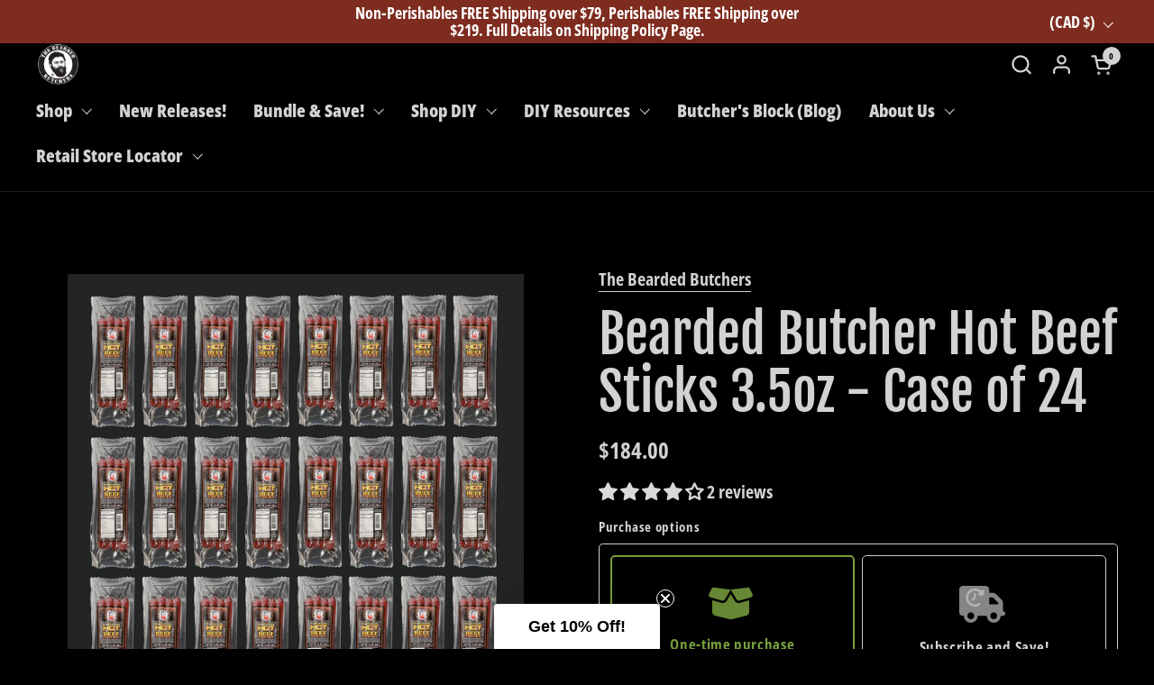

--- FILE ---
content_type: text/html; charset=utf-8
request_url: https://beardedbutchers.com/en-ca/products/bearded-butcher-hot-beef-sticks-3-5oz-case-of-24
body_size: 53666
content:
<!doctype html>
  <html id="html" class="no-js" lang="en" dir="ltr">
  <head>
  
    <meta charset="utf-8">
    <meta http-equiv="X-UA-Compatible" content="IE=edge,chrome=1">
    <meta name="viewport" content="width=device-width, initial-scale=1.0, height=device-height, minimum-scale=1.0"><link rel="shortcut icon" href="//beardedbutchers.com/cdn/shop/files/THE_BEARDED_BUTCHERS_LOGO_PNG_-_Copy_2.png?crop=center&height=48&v=1681998280&width=48" type="image/png" /><title>Bearded Butcher Hot Beef Sticks 3.5oz - Case of 24 &ndash; The Bearded Butchers</title><meta name="description" content="Bearded Butcher Honey Beef Sticks 3.5oz - Case of 24">

<meta property="og:site_name" content="The Bearded Butchers">
<meta property="og:url" content="https://beardedbutchers.com/en-ca/products/bearded-butcher-hot-beef-sticks-3-5oz-case-of-24">
<meta property="og:title" content="Bearded Butcher Hot Beef Sticks 3.5oz - Case of 24">
<meta property="og:type" content="product">
<meta property="og:description" content="Bearded Butcher Honey Beef Sticks 3.5oz - Case of 24"><meta property="og:image" content="http://beardedbutchers.com/cdn/shop/files/HotBeefSticksCaseof24_3b0b7995-ec8a-4472-bf29-0269d150f7a8.png?v=1699629005">
  <meta property="og:image:secure_url" content="https://beardedbutchers.com/cdn/shop/files/HotBeefSticksCaseof24_3b0b7995-ec8a-4472-bf29-0269d150f7a8.png?v=1699629005">
  <meta property="og:image:width" content="4512">
  <meta property="og:image:height" content="4512"><meta property="og:price:amount" content="184.00">
  <meta property="og:price:currency" content="CAD"><meta name="twitter:site" content="@_beardedbutcher?lang=en"><meta name="twitter:card" content="summary_large_image">
<meta name="twitter:title" content="Bearded Butcher Hot Beef Sticks 3.5oz - Case of 24">
<meta name="twitter:description" content="Bearded Butcher Honey Beef Sticks 3.5oz - Case of 24"><script type="application/ld+json">
  [
    {
      "@context": "https://schema.org",
      "@type": "WebSite",
      "name": "The Bearded Butchers",
      "url": "https:\/\/beardedbutchers.com"
    },
    {
      "@context": "https://schema.org",
      "@type": "Organization",
      "name": "The Bearded Butchers",
      "url": "https:\/\/beardedbutchers.com"
    }
  ]
</script>

<script type="application/ld+json">
{
  "@context": "http://schema.org",
  "@type": "BreadcrumbList",
  "itemListElement": [
    {
      "@type": "ListItem",
      "position": 1,
      "name": "Home",
      "item": "https://beardedbutchers.com"
    },{
        "@type": "ListItem",
        "position": 2,
        "name": "Bearded Butcher Hot Beef Sticks 3.5oz - Case of 24",
        "item": "https://beardedbutchers.com/en-ca/products/bearded-butcher-hot-beef-sticks-3-5oz-case-of-24"
      }]
}
</script><script type="application/ld+json">{"@context":"http:\/\/schema.org\/","@id":"\/en-ca\/products\/bearded-butcher-hot-beef-sticks-3-5oz-case-of-24#product","@type":"Product","brand":{"@type":"Brand","name":"The Bearded Butchers"},"category":"Snack Foods","description":"Bearded Butcher HOT beef sticks based on our Hot Seasoning, including Habanero and Cayenne Pepper! Grab some to go or stock up with a case of 24 packs. \n\n$6.99 for each 3.5oz pack\n$69.99 for a case of 12 packs\n$129.99 for a case of 24 packs\n\n \nIngredients: Beef, Salt, Raw Cane Sugar, Citric Acid, Spices, Habanero Pepper, Cayenne Pepper, Onion Powder, Garlic, Natural Spice Extractives, Sodium Nitrite.\n\nGluten Free\nNo MSG\n\n \n*Refrigerate after opening*","image":"https:\/\/beardedbutchers.com\/cdn\/shop\/files\/HotBeefSticksCaseof24_3b0b7995-ec8a-4472-bf29-0269d150f7a8.png?v=1699629005\u0026width=1920","mpn":"638392102370-24","name":"Bearded Butcher Hot Beef Sticks 3.5oz - Case of 24","offers":{"@id":"\/en-ca\/products\/bearded-butcher-hot-beef-sticks-3-5oz-case-of-24?variant=46850413854998#offer","@type":"Offer","availability":"http:\/\/schema.org\/InStock","price":"184.00","priceCurrency":"CAD","url":"https:\/\/beardedbutchers.com\/en-ca\/products\/bearded-butcher-hot-beef-sticks-3-5oz-case-of-24?variant=46850413854998"},"sku":"638392102370-24","url":"https:\/\/beardedbutchers.com\/en-ca\/products\/bearded-butcher-hot-beef-sticks-3-5oz-case-of-24"}</script><link rel="canonical" href="https://beardedbutchers.com/en-ca/products/bearded-butcher-hot-beef-sticks-3-5oz-case-of-24">
  
    <link rel="preconnect" href="https://cdn.shopify.com"><link rel="preconnect" href="https://fonts.shopifycdn.com" crossorigin>

<link rel="preload" href="//beardedbutchers.com/cdn/fonts/fjalla_one/fjallaone_n4.262edaf1abaf5ed669f7ecd26fc3e24707a0ad85.woff2" as="font" type="font/woff2" crossorigin><link rel="preload" href="//beardedbutchers.com/cdn/fonts/open_sans_condensed/opensanscondensed_n7.540ad984d87539ff9a03e07d9527f1ec85e214bc.woff2" as="font" type="font/woff2" crossorigin><link rel="preload" href="//beardedbutchers.com/cdn/fonts/fjalla_one/fjallaone_n4.262edaf1abaf5ed669f7ecd26fc3e24707a0ad85.woff2" as="font" type="font/woff2" crossorigin>

<style type="text/css">
@font-face {
  font-family: "Fjalla One";
  font-weight: 400;
  font-style: normal;
  font-display: swap;
  src: url("//beardedbutchers.com/cdn/fonts/fjalla_one/fjallaone_n4.262edaf1abaf5ed669f7ecd26fc3e24707a0ad85.woff2") format("woff2"),
       url("//beardedbutchers.com/cdn/fonts/fjalla_one/fjallaone_n4.f67f40342efd2b34cae019d50b4b5c4da6fc5da7.woff") format("woff");
}
@font-face {
  font-family: "Open Sans Condensed";
  font-weight: 700;
  font-style: normal;
  font-display: swap;
  src: url("//beardedbutchers.com/cdn/fonts/open_sans_condensed/opensanscondensed_n7.540ad984d87539ff9a03e07d9527f1ec85e214bc.woff2") format("woff2"),
       url("//beardedbutchers.com/cdn/fonts/open_sans_condensed/opensanscondensed_n7.0ccd6ca2773ce782c7c735ca14a677a02c206a2e.woff") format("woff");
}
@font-face {
  font-family: "Open Sans Condensed";
  font-weight: 800;
  font-style: normal;
  font-display: swap;
  src: url("//beardedbutchers.com/cdn/fonts/open_sans_condensed/opensanscondensed_n8.e2120c1caaab8e7145b20124974b5a856249b24d.woff2") format("woff2"),
       url("//beardedbutchers.com/cdn/fonts/open_sans_condensed/opensanscondensed_n8.1ad3d6728c568464d7a44917e9b089a609b2251e.woff") format("woff");
}
@font-face {
  font-family: "Open Sans Condensed";
  font-weight: 700;
  font-style: normal;
  font-display: swap;
  src: url("//beardedbutchers.com/cdn/fonts/open_sans_condensed/opensanscondensed_n7.540ad984d87539ff9a03e07d9527f1ec85e214bc.woff2") format("woff2"),
       url("//beardedbutchers.com/cdn/fonts/open_sans_condensed/opensanscondensed_n7.0ccd6ca2773ce782c7c735ca14a677a02c206a2e.woff") format("woff");
}
@font-face {
  font-family: "Fjalla One";
  font-weight: 400;
  font-style: normal;
  font-display: swap;
  src: url("//beardedbutchers.com/cdn/fonts/fjalla_one/fjallaone_n4.262edaf1abaf5ed669f7ecd26fc3e24707a0ad85.woff2") format("woff2"),
       url("//beardedbutchers.com/cdn/fonts/fjalla_one/fjallaone_n4.f67f40342efd2b34cae019d50b4b5c4da6fc5da7.woff") format("woff");
}



</style>
<style type="text/css">

  :root {

    /* Font variables */

    --font-stack-headings-primary: "Fjalla One", sans-serif;
    --font-weight-headings-primary: 400;
    --font-style-headings-primary: normal;

    --font-stack-body-primary: "Open Sans Condensed", sans-serif;
    --font-weight-body-primary: 700;--font-weight-body-primary-bold: 700;--font-weight-body-primary-medium: 800;--font-style-body-primary: normal;

    --font-stack-body-secondary: "Fjalla One", sans-serif;
    --font-weight-body-secondary: 400;--font-weight-body-secondary-bold: 700;--font-style-body-secondary: normal;

    --font-weight-menu: var(--font-weight-body-primary-medium);
    --font-weight-buttons: var(--font-weight-body-primary-medium);

    --base-headings-primary-size: 70;
    --base-headings-secondary-size: ;
    --base-headings-line: 1;
    --base-headings-spacing: 0.0em;

    --base-body-primary-size: 20;
    --base-body-secondary-size: 18;
    --base-body-line: 1.4;

    /* Color variables */

    --color-background-header: #000000;
    --color-text-header: #d2d2d2;
    --color-foreground-header: #000;
    --color-borders-header: rgba(210, 210, 210, 0.15);

    --color-background-main: #000000;
    --color-secondary-background-main: rgba(210, 210, 210, 0.16);
    --color-third-background-main: rgba(210, 210, 210, 0.08);
    --color-fourth-background-main: rgba(210, 210, 210, 0.04);
    --color-opacity-background-main: rgba(0, 0, 0, 0);
    --color-text-main: #d2d2d2;
    --color-foreground-main: #000;
    --color-secondary-text-main: rgba(210, 210, 210, 0.6);
    --color-borders-main: rgba(210, 210, 210, 0.2);
    --color-background-main-alternate: #6A6A6A;

    --color-background-product-card: rgba(0,0,0,0);
    --color-background-cart-card: rgba(0,0,0,0);

    --color-background-footer: #101010;
    --color-text-footer: #d2d2d2;
    --color-borders-footer: rgba(210, 210, 210, 0.15);

    --color-borders-forms-primary: rgba(210, 210, 210, 0.3);
    --color-borders-forms-secondary: rgba(210, 210, 210, 0.6);

    /* Borders */

    --border-width-cards: px;
    --border-radius-cards: 0px;
    --border-width-buttons: 2px;
    --border-radius-buttons: 30px;
    --border-width-forms: 1px;
    --border-radius-forms: 6px;
    --border-radius-widgets: 10px;
    --border-radius-product-card: 0px;

    /* Layout */
    
    --theme-max-width: 1360px;
    --grid-gap-original-base: 32px;
    --container-vertical-space-base: 70px;
    --image-fit-padding: 10%;

  }

  .facets--horiz .facets__summary, #main select, .sidebar select {
    background-image: url('data:image/svg+xml;utf8,<svg fill="none" height="7" viewBox="0 0 12 7" width="12" xmlns="http://www.w3.org/2000/svg"><g fill="%23d2d2d2"><path d="m1.2334.554688 5.65685 5.656852-.7071.70711-5.656858-5.65686z"/><path d="m11.8252 1.26221-5.65686 5.65685-.70711-.70711 5.65687-5.65685z"/></g></svg>');
  }

  .star-rating__stars {
    background-image: url('data:image/svg+xml;utf8,<svg width="20" height="14" viewBox="0 0 14 13" fill="rgba%28210%2C+210%2C+210%2C+0.2%29" xmlns="http://www.w3.org/2000/svg"><path d="m7 0 1.572 4.837h5.085l-4.114 2.99 1.572 4.836L7 9.673l-4.114 2.99 1.571-4.837-4.114-2.99h5.085L7 0Z" stroke="rgba%28210%2C+210%2C+210%2C+0.2%29" stroke-width="0"/></svg>');
  }
  .star-rating__stars-active {
    background-image: url('data:image/svg+xml;utf8,<svg width="20" height="13" viewBox="0 0 14 13" fill="none" xmlns="http://www.w3.org/2000/svg"><path d="m7 0 1.572 4.837h5.085l-4.114 2.99 1.572 4.836L7 9.673l-4.114 2.99 1.571-4.837-4.114-2.99h5.085L7 0Z" fill="%23d2d2d2" stroke-width="0"/></svg>');
  }

  

</style>

<style id="root-height">
  :root {
    --window-height: 100vh;
  }
</style>
<script type="text/javascript">
  window.KrownAssetLoader = {
    loadedScripts: new Set(),
    loadScript: function(url) {
      if (this.loadedScripts.has(url)) return;
      this.loadedScripts.add(url);
      const script = document.createElement('script');
      script.src = url;
      script.defer = true;
      document.head.appendChild(script);
    }
  };
</script>
<link href="//beardedbutchers.com/cdn/shop/t/95/assets/theme.css?v=44635122622383770391762862677" as="style" rel="preload"><link href="//beardedbutchers.com/cdn/shop/t/95/assets/section-header.css?v=39968804918358551931762862677" as="style" rel="preload"><link href="//beardedbutchers.com/cdn/shop/t/95/assets/component-product-item.css?v=34439478055513715941762862677" as="style" rel="preload"><link href="//beardedbutchers.com/cdn/shop/t/95/assets/component-product-variants.css?v=132587616395077274951762862677" as="style" rel="preload"><link href="//beardedbutchers.com/cdn/shop/t/95/assets/section-main-product.css?v=153025521758116147571762862677" as="style" rel="preload"><link href="//beardedbutchers.com/cdn/shop/t/95/assets/theme.css?v=44635122622383770391762862677" rel="stylesheet" type="text/css" media="all" />
  
    <script>window.performance && window.performance.mark && window.performance.mark('shopify.content_for_header.start');</script><meta name="facebook-domain-verification" content="7xh1uvkxsxy1flvhwbr7stnvj0dhop">
<meta id="shopify-digital-wallet" name="shopify-digital-wallet" content="/6215893056/digital_wallets/dialog">
<meta name="shopify-checkout-api-token" content="bcd3e78e231a2ca3431d1d400f0acf82">
<meta id="in-context-paypal-metadata" data-shop-id="6215893056" data-venmo-supported="true" data-environment="production" data-locale="en_US" data-paypal-v4="true" data-currency="CAD">
<link rel="alternate" hreflang="x-default" href="https://beardedbutchers.com/products/bearded-butcher-hot-beef-sticks-3-5oz-case-of-24">
<link rel="alternate" hreflang="en" href="https://beardedbutchers.com/products/bearded-butcher-hot-beef-sticks-3-5oz-case-of-24">
<link rel="alternate" hreflang="en-CA" href="https://beardedbutchers.com/en-ca/products/bearded-butcher-hot-beef-sticks-3-5oz-case-of-24">
<link rel="alternate" type="application/json+oembed" href="https://beardedbutchers.com/en-ca/products/bearded-butcher-hot-beef-sticks-3-5oz-case-of-24.oembed">
<script async="async" src="/checkouts/internal/preloads.js?locale=en-CA"></script>
<link rel="preconnect" href="https://shop.app" crossorigin="anonymous">
<script async="async" src="https://shop.app/checkouts/internal/preloads.js?locale=en-CA&shop_id=6215893056" crossorigin="anonymous"></script>
<script id="apple-pay-shop-capabilities" type="application/json">{"shopId":6215893056,"countryCode":"US","currencyCode":"CAD","merchantCapabilities":["supports3DS"],"merchantId":"gid:\/\/shopify\/Shop\/6215893056","merchantName":"The Bearded Butchers","requiredBillingContactFields":["postalAddress","email"],"requiredShippingContactFields":["postalAddress","email"],"shippingType":"shipping","supportedNetworks":["visa","masterCard","amex","discover","elo","jcb"],"total":{"type":"pending","label":"The Bearded Butchers","amount":"1.00"},"shopifyPaymentsEnabled":true,"supportsSubscriptions":true}</script>
<script id="shopify-features" type="application/json">{"accessToken":"bcd3e78e231a2ca3431d1d400f0acf82","betas":["rich-media-storefront-analytics"],"domain":"beardedbutchers.com","predictiveSearch":true,"shopId":6215893056,"locale":"en"}</script>
<script>var Shopify = Shopify || {};
Shopify.shop = "bearded-butcher-blend.myshopify.com";
Shopify.locale = "en";
Shopify.currency = {"active":"CAD","rate":"1.4095305"};
Shopify.country = "CA";
Shopify.theme = {"name":"Butchers - 11-3-2025","id":182385574166,"schema_name":"Combine","schema_version":"3.1.2","theme_store_id":1826,"role":"main"};
Shopify.theme.handle = "null";
Shopify.theme.style = {"id":null,"handle":null};
Shopify.cdnHost = "beardedbutchers.com/cdn";
Shopify.routes = Shopify.routes || {};
Shopify.routes.root = "/en-ca/";</script>
<script type="module">!function(o){(o.Shopify=o.Shopify||{}).modules=!0}(window);</script>
<script>!function(o){function n(){var o=[];function n(){o.push(Array.prototype.slice.apply(arguments))}return n.q=o,n}var t=o.Shopify=o.Shopify||{};t.loadFeatures=n(),t.autoloadFeatures=n()}(window);</script>
<script>
  window.ShopifyPay = window.ShopifyPay || {};
  window.ShopifyPay.apiHost = "shop.app\/pay";
  window.ShopifyPay.redirectState = null;
</script>
<script id="shop-js-analytics" type="application/json">{"pageType":"product"}</script>
<script defer="defer" async type="module" src="//beardedbutchers.com/cdn/shopifycloud/shop-js/modules/v2/client.init-shop-cart-sync_C5BV16lS.en.esm.js"></script>
<script defer="defer" async type="module" src="//beardedbutchers.com/cdn/shopifycloud/shop-js/modules/v2/chunk.common_CygWptCX.esm.js"></script>
<script type="module">
  await import("//beardedbutchers.com/cdn/shopifycloud/shop-js/modules/v2/client.init-shop-cart-sync_C5BV16lS.en.esm.js");
await import("//beardedbutchers.com/cdn/shopifycloud/shop-js/modules/v2/chunk.common_CygWptCX.esm.js");

  window.Shopify.SignInWithShop?.initShopCartSync?.({"fedCMEnabled":true,"windoidEnabled":true});

</script>
<script>
  window.Shopify = window.Shopify || {};
  if (!window.Shopify.featureAssets) window.Shopify.featureAssets = {};
  window.Shopify.featureAssets['shop-js'] = {"shop-cart-sync":["modules/v2/client.shop-cart-sync_ZFArdW7E.en.esm.js","modules/v2/chunk.common_CygWptCX.esm.js"],"init-fed-cm":["modules/v2/client.init-fed-cm_CmiC4vf6.en.esm.js","modules/v2/chunk.common_CygWptCX.esm.js"],"shop-button":["modules/v2/client.shop-button_tlx5R9nI.en.esm.js","modules/v2/chunk.common_CygWptCX.esm.js"],"shop-cash-offers":["modules/v2/client.shop-cash-offers_DOA2yAJr.en.esm.js","modules/v2/chunk.common_CygWptCX.esm.js","modules/v2/chunk.modal_D71HUcav.esm.js"],"init-windoid":["modules/v2/client.init-windoid_sURxWdc1.en.esm.js","modules/v2/chunk.common_CygWptCX.esm.js"],"shop-toast-manager":["modules/v2/client.shop-toast-manager_ClPi3nE9.en.esm.js","modules/v2/chunk.common_CygWptCX.esm.js"],"init-shop-email-lookup-coordinator":["modules/v2/client.init-shop-email-lookup-coordinator_B8hsDcYM.en.esm.js","modules/v2/chunk.common_CygWptCX.esm.js"],"init-shop-cart-sync":["modules/v2/client.init-shop-cart-sync_C5BV16lS.en.esm.js","modules/v2/chunk.common_CygWptCX.esm.js"],"avatar":["modules/v2/client.avatar_BTnouDA3.en.esm.js"],"pay-button":["modules/v2/client.pay-button_FdsNuTd3.en.esm.js","modules/v2/chunk.common_CygWptCX.esm.js"],"init-customer-accounts":["modules/v2/client.init-customer-accounts_DxDtT_ad.en.esm.js","modules/v2/client.shop-login-button_C5VAVYt1.en.esm.js","modules/v2/chunk.common_CygWptCX.esm.js","modules/v2/chunk.modal_D71HUcav.esm.js"],"init-shop-for-new-customer-accounts":["modules/v2/client.init-shop-for-new-customer-accounts_ChsxoAhi.en.esm.js","modules/v2/client.shop-login-button_C5VAVYt1.en.esm.js","modules/v2/chunk.common_CygWptCX.esm.js","modules/v2/chunk.modal_D71HUcav.esm.js"],"shop-login-button":["modules/v2/client.shop-login-button_C5VAVYt1.en.esm.js","modules/v2/chunk.common_CygWptCX.esm.js","modules/v2/chunk.modal_D71HUcav.esm.js"],"init-customer-accounts-sign-up":["modules/v2/client.init-customer-accounts-sign-up_CPSyQ0Tj.en.esm.js","modules/v2/client.shop-login-button_C5VAVYt1.en.esm.js","modules/v2/chunk.common_CygWptCX.esm.js","modules/v2/chunk.modal_D71HUcav.esm.js"],"shop-follow-button":["modules/v2/client.shop-follow-button_Cva4Ekp9.en.esm.js","modules/v2/chunk.common_CygWptCX.esm.js","modules/v2/chunk.modal_D71HUcav.esm.js"],"checkout-modal":["modules/v2/client.checkout-modal_BPM8l0SH.en.esm.js","modules/v2/chunk.common_CygWptCX.esm.js","modules/v2/chunk.modal_D71HUcav.esm.js"],"lead-capture":["modules/v2/client.lead-capture_Bi8yE_yS.en.esm.js","modules/v2/chunk.common_CygWptCX.esm.js","modules/v2/chunk.modal_D71HUcav.esm.js"],"shop-login":["modules/v2/client.shop-login_D6lNrXab.en.esm.js","modules/v2/chunk.common_CygWptCX.esm.js","modules/v2/chunk.modal_D71HUcav.esm.js"],"payment-terms":["modules/v2/client.payment-terms_CZxnsJam.en.esm.js","modules/v2/chunk.common_CygWptCX.esm.js","modules/v2/chunk.modal_D71HUcav.esm.js"]};
</script>
<script>(function() {
  var isLoaded = false;
  function asyncLoad() {
    if (isLoaded) return;
    isLoaded = true;
    var urls = ["https:\/\/id-shop.govx.com\/app\/bearded-butcher-blend.myshopify.com\/govx.js?shop=bearded-butcher-blend.myshopify.com","https:\/\/cdn.logbase.io\/lb-upsell-wrapper.js?shop=bearded-butcher-blend.myshopify.com","https:\/\/widget.tagembed.com\/embed.min.js?shop=bearded-butcher-blend.myshopify.com","https:\/\/static.affiliatly.com\/shopify\/v3\/shopify.js?affiliatly_code=AF-1047585\u0026s=2\u0026shop=bearded-butcher-blend.myshopify.com","https:\/\/cdn.nfcube.com\/instafeed-d45b15ea4a7c9e69b417072750b867c5.js?shop=bearded-butcher-blend.myshopify.com","https:\/\/cdn.s3.pop-convert.com\/pcjs.production.min.js?unique_id=bearded-butcher-blend.myshopify.com\u0026shop=bearded-butcher-blend.myshopify.com","https:\/\/script.pop-convert.com\/new-micro\/production.pc.min.js?unique_id=bearded-butcher-blend.myshopify.com\u0026shop=bearded-butcher-blend.myshopify.com","https:\/\/cdn-app.cart-bot.net\/public\/js\/append.js?shop=bearded-butcher-blend.myshopify.com","https:\/\/cdn-bundler.nice-team.net\/app\/js\/bundler.js?shop=bearded-butcher-blend.myshopify.com"];
    for (var i = 0; i < urls.length; i++) {
      var s = document.createElement('script');
      s.type = 'text/javascript';
      s.async = true;
      s.src = urls[i];
      var x = document.getElementsByTagName('script')[0];
      x.parentNode.insertBefore(s, x);
    }
  };
  if(window.attachEvent) {
    window.attachEvent('onload', asyncLoad);
  } else {
    window.addEventListener('load', asyncLoad, false);
  }
})();</script>
<script id="__st">var __st={"a":6215893056,"offset":-18000,"reqid":"38b6f7e1-4b3b-4d00-9af8-497a648a72a9-1768828152","pageurl":"beardedbutchers.com\/en-ca\/products\/bearded-butcher-hot-beef-sticks-3-5oz-case-of-24","u":"e8cc23e3c376","p":"product","rtyp":"product","rid":8846538408214};</script>
<script>window.ShopifyPaypalV4VisibilityTracking = true;</script>
<script id="captcha-bootstrap">!function(){'use strict';const t='contact',e='account',n='new_comment',o=[[t,t],['blogs',n],['comments',n],[t,'customer']],c=[[e,'customer_login'],[e,'guest_login'],[e,'recover_customer_password'],[e,'create_customer']],r=t=>t.map((([t,e])=>`form[action*='/${t}']:not([data-nocaptcha='true']) input[name='form_type'][value='${e}']`)).join(','),a=t=>()=>t?[...document.querySelectorAll(t)].map((t=>t.form)):[];function s(){const t=[...o],e=r(t);return a(e)}const i='password',u='form_key',d=['recaptcha-v3-token','g-recaptcha-response','h-captcha-response',i],f=()=>{try{return window.sessionStorage}catch{return}},m='__shopify_v',_=t=>t.elements[u];function p(t,e,n=!1){try{const o=window.sessionStorage,c=JSON.parse(o.getItem(e)),{data:r}=function(t){const{data:e,action:n}=t;return t[m]||n?{data:e,action:n}:{data:t,action:n}}(c);for(const[e,n]of Object.entries(r))t.elements[e]&&(t.elements[e].value=n);n&&o.removeItem(e)}catch(o){console.error('form repopulation failed',{error:o})}}const l='form_type',E='cptcha';function T(t){t.dataset[E]=!0}const w=window,h=w.document,L='Shopify',v='ce_forms',y='captcha';let A=!1;((t,e)=>{const n=(g='f06e6c50-85a8-45c8-87d0-21a2b65856fe',I='https://cdn.shopify.com/shopifycloud/storefront-forms-hcaptcha/ce_storefront_forms_captcha_hcaptcha.v1.5.2.iife.js',D={infoText:'Protected by hCaptcha',privacyText:'Privacy',termsText:'Terms'},(t,e,n)=>{const o=w[L][v],c=o.bindForm;if(c)return c(t,g,e,D).then(n);var r;o.q.push([[t,g,e,D],n]),r=I,A||(h.body.append(Object.assign(h.createElement('script'),{id:'captcha-provider',async:!0,src:r})),A=!0)});var g,I,D;w[L]=w[L]||{},w[L][v]=w[L][v]||{},w[L][v].q=[],w[L][y]=w[L][y]||{},w[L][y].protect=function(t,e){n(t,void 0,e),T(t)},Object.freeze(w[L][y]),function(t,e,n,w,h,L){const[v,y,A,g]=function(t,e,n){const i=e?o:[],u=t?c:[],d=[...i,...u],f=r(d),m=r(i),_=r(d.filter((([t,e])=>n.includes(e))));return[a(f),a(m),a(_),s()]}(w,h,L),I=t=>{const e=t.target;return e instanceof HTMLFormElement?e:e&&e.form},D=t=>v().includes(t);t.addEventListener('submit',(t=>{const e=I(t);if(!e)return;const n=D(e)&&!e.dataset.hcaptchaBound&&!e.dataset.recaptchaBound,o=_(e),c=g().includes(e)&&(!o||!o.value);(n||c)&&t.preventDefault(),c&&!n&&(function(t){try{if(!f())return;!function(t){const e=f();if(!e)return;const n=_(t);if(!n)return;const o=n.value;o&&e.removeItem(o)}(t);const e=Array.from(Array(32),(()=>Math.random().toString(36)[2])).join('');!function(t,e){_(t)||t.append(Object.assign(document.createElement('input'),{type:'hidden',name:u})),t.elements[u].value=e}(t,e),function(t,e){const n=f();if(!n)return;const o=[...t.querySelectorAll(`input[type='${i}']`)].map((({name:t})=>t)),c=[...d,...o],r={};for(const[a,s]of new FormData(t).entries())c.includes(a)||(r[a]=s);n.setItem(e,JSON.stringify({[m]:1,action:t.action,data:r}))}(t,e)}catch(e){console.error('failed to persist form',e)}}(e),e.submit())}));const S=(t,e)=>{t&&!t.dataset[E]&&(n(t,e.some((e=>e===t))),T(t))};for(const o of['focusin','change'])t.addEventListener(o,(t=>{const e=I(t);D(e)&&S(e,y())}));const B=e.get('form_key'),M=e.get(l),P=B&&M;t.addEventListener('DOMContentLoaded',(()=>{const t=y();if(P)for(const e of t)e.elements[l].value===M&&p(e,B);[...new Set([...A(),...v().filter((t=>'true'===t.dataset.shopifyCaptcha))])].forEach((e=>S(e,t)))}))}(h,new URLSearchParams(w.location.search),n,t,e,['guest_login'])})(!0,!0)}();</script>
<script integrity="sha256-4kQ18oKyAcykRKYeNunJcIwy7WH5gtpwJnB7kiuLZ1E=" data-source-attribution="shopify.loadfeatures" defer="defer" src="//beardedbutchers.com/cdn/shopifycloud/storefront/assets/storefront/load_feature-a0a9edcb.js" crossorigin="anonymous"></script>
<script crossorigin="anonymous" defer="defer" src="//beardedbutchers.com/cdn/shopifycloud/storefront/assets/shopify_pay/storefront-65b4c6d7.js?v=20250812"></script>
<script data-source-attribution="shopify.dynamic_checkout.dynamic.init">var Shopify=Shopify||{};Shopify.PaymentButton=Shopify.PaymentButton||{isStorefrontPortableWallets:!0,init:function(){window.Shopify.PaymentButton.init=function(){};var t=document.createElement("script");t.src="https://beardedbutchers.com/cdn/shopifycloud/portable-wallets/latest/portable-wallets.en.js",t.type="module",document.head.appendChild(t)}};
</script>
<script data-source-attribution="shopify.dynamic_checkout.buyer_consent">
  function portableWalletsHideBuyerConsent(e){var t=document.getElementById("shopify-buyer-consent"),n=document.getElementById("shopify-subscription-policy-button");t&&n&&(t.classList.add("hidden"),t.setAttribute("aria-hidden","true"),n.removeEventListener("click",e))}function portableWalletsShowBuyerConsent(e){var t=document.getElementById("shopify-buyer-consent"),n=document.getElementById("shopify-subscription-policy-button");t&&n&&(t.classList.remove("hidden"),t.removeAttribute("aria-hidden"),n.addEventListener("click",e))}window.Shopify?.PaymentButton&&(window.Shopify.PaymentButton.hideBuyerConsent=portableWalletsHideBuyerConsent,window.Shopify.PaymentButton.showBuyerConsent=portableWalletsShowBuyerConsent);
</script>
<script data-source-attribution="shopify.dynamic_checkout.cart.bootstrap">document.addEventListener("DOMContentLoaded",(function(){function t(){return document.querySelector("shopify-accelerated-checkout-cart, shopify-accelerated-checkout")}if(t())Shopify.PaymentButton.init();else{new MutationObserver((function(e,n){t()&&(Shopify.PaymentButton.init(),n.disconnect())})).observe(document.body,{childList:!0,subtree:!0})}}));
</script>
<script id='scb4127' type='text/javascript' async='' src='https://beardedbutchers.com/cdn/shopifycloud/privacy-banner/storefront-banner.js'></script><link id="shopify-accelerated-checkout-styles" rel="stylesheet" media="screen" href="https://beardedbutchers.com/cdn/shopifycloud/portable-wallets/latest/accelerated-checkout-backwards-compat.css" crossorigin="anonymous">
<style id="shopify-accelerated-checkout-cart">
        #shopify-buyer-consent {
  margin-top: 1em;
  display: inline-block;
  width: 100%;
}

#shopify-buyer-consent.hidden {
  display: none;
}

#shopify-subscription-policy-button {
  background: none;
  border: none;
  padding: 0;
  text-decoration: underline;
  font-size: inherit;
  cursor: pointer;
}

#shopify-subscription-policy-button::before {
  box-shadow: none;
}

      </style>

<script>window.performance && window.performance.mark && window.performance.mark('shopify.content_for_header.end');</script>
  
    <script>
  
      /* js helpers */
      const debounce = (fn, wait) => {
        let t;
        return (...args) => {
          clearTimeout(t);
          t = setTimeout(() => fn.apply(this, args), wait);
        };
      }
      window.KEYCODES = {
        TAB: 9,
        ESC: 27,
        DOWN: 40,
        RIGHT: 39,
        UP: 38,
        LEFT: 37,
        RETURN: 13
      };
  
      /* background image sizes */
      const rbi = [];
      const rbiSetSize = (img) => {
        if ( img.offsetWidth / img.dataset.ratio < img.offsetHeight ) {
          img.setAttribute('sizes', `${Math.ceil(img.offsetHeight * img.dataset.ratio)}px`);
        } else {
          img.setAttribute('sizes', `${Math.ceil(img.offsetWidth)}px`);
        }
      }
      window.addEventListener('resize', debounce(()=>{
        for ( let img of rbi ) {
          rbiSetSize(img);
        }
      }, 250));
  
      /* lazy looad images reveal effect */
      const imageReveal = new IntersectionObserver((entries, observer)=>{
        entries.forEach(entry=>{
          if ( entry.isIntersecting ) {
            setTimeout(()=>{
              entry.target.classList.remove('lazy-image--to-reveal');
            }, 500);
            entry.target.classList.add('lazy-image--revealed');
            observer.unobserve(entry.target);
          }
        });
      }, {rootMargin: '20px 0px 0px 0px'});

    </script><noscript>
      <link rel="stylesheet" href="//beardedbutchers.com/cdn/shop/t/95/assets/theme-noscript.css?v=38102435459277827451762862677">
    </noscript>
  
  <!-- BEGIN app block: shopify://apps/powerful-form-builder/blocks/app-embed/e4bcb1eb-35b2-42e6-bc37-bfe0e1542c9d --><script type="text/javascript" hs-ignore data-cookieconsent="ignore">
  var Globo = Globo || {};
  var globoFormbuilderRecaptchaInit = function(){};
  var globoFormbuilderHcaptchaInit = function(){};
  window.Globo.FormBuilder = window.Globo.FormBuilder || {};
  window.Globo.FormBuilder.shop = {"configuration":{"money_format":"${{amount}} USD"},"pricing":{"features":{"bulkOrderForm":true,"cartForm":true,"fileUpload":30,"removeCopyright":true,"restrictedEmailDomains":false,"metrics":true}},"settings":{"copyright":"Powered by <a href=\"https://globosoftware.net\" target=\"_blank\">Globo</a> <a href=\"https://apps.shopify.com/form-builder-contact-form\" target=\"_blank\">Form Builder</a>","hideWaterMark":false,"reCaptcha":{"recaptchaType":"v2","siteKey":false,"languageCode":"en"},"hCaptcha":{"siteKey":false},"scrollTop":false,"customCssCode":"","customCssEnabled":false,"additionalColumns":[]},"encryption_form_id":1,"url":"https://app.powerfulform.com/","CDN_URL":"https://dxo9oalx9qc1s.cloudfront.net","app_id":"1783207"};

  if(window.Globo.FormBuilder.shop.settings.customCssEnabled && window.Globo.FormBuilder.shop.settings.customCssCode){
    const customStyle = document.createElement('style');
    customStyle.type = 'text/css';
    customStyle.innerHTML = window.Globo.FormBuilder.shop.settings.customCssCode;
    document.head.appendChild(customStyle);
  }

  window.Globo.FormBuilder.forms = [];

  
  window.Globo.FormBuilder.url = window.Globo.FormBuilder.shop.url;
  window.Globo.FormBuilder.CDN_URL = window.Globo.FormBuilder.shop.CDN_URL ?? window.Globo.FormBuilder.shop.url;
  window.Globo.FormBuilder.themeOs20 = true;
  window.Globo.FormBuilder.searchProductByJson = true;
  
  
  window.Globo.FormBuilder.__webpack_public_path_2__ = "https://cdn.shopify.com/extensions/019bc5cb-be9a-71f3-ac0b-c41d134b3a8a/powerful-form-builder-273/assets/";Globo.FormBuilder.page = {
    href : window.location.href,
    type: "product"
  };
  Globo.FormBuilder.page.title = document.title

  
    Globo.FormBuilder.product= {
      title : 'Bearded Butcher Hot Beef Sticks 3.5oz - Case of 24',
      type : '',
      vendor : 'The Bearded Butchers',
      url : window.location.href
    }
  
  if(window.AVADA_SPEED_WHITELIST){
    const pfbs_w = new RegExp("powerful-form-builder", 'i')
    if(Array.isArray(window.AVADA_SPEED_WHITELIST)){
      window.AVADA_SPEED_WHITELIST.push(pfbs_w)
    }else{
      window.AVADA_SPEED_WHITELIST = [pfbs_w]
    }
  }

  Globo.FormBuilder.shop.configuration = Globo.FormBuilder.shop.configuration || {};
  Globo.FormBuilder.shop.configuration.money_format = "${{amount}}";
</script>
<script src="https://cdn.shopify.com/extensions/019bc5cb-be9a-71f3-ac0b-c41d134b3a8a/powerful-form-builder-273/assets/globo.formbuilder.index.js" defer="defer" data-cookieconsent="ignore"></script>




<!-- END app block --><!-- BEGIN app block: shopify://apps/klaviyo-email-marketing-sms/blocks/klaviyo-onsite-embed/2632fe16-c075-4321-a88b-50b567f42507 -->












  <script async src="https://static.klaviyo.com/onsite/js/WXQbMj/klaviyo.js?company_id=WXQbMj"></script>
  <script>!function(){if(!window.klaviyo){window._klOnsite=window._klOnsite||[];try{window.klaviyo=new Proxy({},{get:function(n,i){return"push"===i?function(){var n;(n=window._klOnsite).push.apply(n,arguments)}:function(){for(var n=arguments.length,o=new Array(n),w=0;w<n;w++)o[w]=arguments[w];var t="function"==typeof o[o.length-1]?o.pop():void 0,e=new Promise((function(n){window._klOnsite.push([i].concat(o,[function(i){t&&t(i),n(i)}]))}));return e}}})}catch(n){window.klaviyo=window.klaviyo||[],window.klaviyo.push=function(){var n;(n=window._klOnsite).push.apply(n,arguments)}}}}();</script>

  
    <script id="viewed_product">
      if (item == null) {
        var _learnq = _learnq || [];

        var MetafieldReviews = null
        var MetafieldYotpoRating = null
        var MetafieldYotpoCount = null
        var MetafieldLooxRating = null
        var MetafieldLooxCount = null
        var okendoProduct = null
        var okendoProductReviewCount = null
        var okendoProductReviewAverageValue = null
        try {
          // The following fields are used for Customer Hub recently viewed in order to add reviews.
          // This information is not part of __kla_viewed. Instead, it is part of __kla_viewed_reviewed_items
          MetafieldReviews = {"rating":{"scale_min":"1.0","scale_max":"5.0","value":"4.0"},"rating_count":2};
          MetafieldYotpoRating = null
          MetafieldYotpoCount = null
          MetafieldLooxRating = null
          MetafieldLooxCount = null

          okendoProduct = null
          // If the okendo metafield is not legacy, it will error, which then requires the new json formatted data
          if (okendoProduct && 'error' in okendoProduct) {
            okendoProduct = null
          }
          okendoProductReviewCount = okendoProduct ? okendoProduct.reviewCount : null
          okendoProductReviewAverageValue = okendoProduct ? okendoProduct.reviewAverageValue : null
        } catch (error) {
          console.error('Error in Klaviyo onsite reviews tracking:', error);
        }

        var item = {
          Name: "Bearded Butcher Hot Beef Sticks 3.5oz - Case of 24",
          ProductID: 8846538408214,
          Categories: ["All Products","Bearded Butcher Beef Sticks","Bearded Butcher Snacks","Bearded Butchers Shop","Best Sellers","Meat Shop","Shop All Products","Wholesale Catalog"],
          ImageURL: "https://beardedbutchers.com/cdn/shop/files/HotBeefSticksCaseof24_3b0b7995-ec8a-4472-bf29-0269d150f7a8_grande.png?v=1699629005",
          URL: "https://beardedbutchers.com/en-ca/products/bearded-butcher-hot-beef-sticks-3-5oz-case-of-24",
          Brand: "The Bearded Butchers",
          Price: "$184.00",
          Value: "184.00",
          CompareAtPrice: "$184.00"
        };
        _learnq.push(['track', 'Viewed Product', item]);
        _learnq.push(['trackViewedItem', {
          Title: item.Name,
          ItemId: item.ProductID,
          Categories: item.Categories,
          ImageUrl: item.ImageURL,
          Url: item.URL,
          Metadata: {
            Brand: item.Brand,
            Price: item.Price,
            Value: item.Value,
            CompareAtPrice: item.CompareAtPrice
          },
          metafields:{
            reviews: MetafieldReviews,
            yotpo:{
              rating: MetafieldYotpoRating,
              count: MetafieldYotpoCount,
            },
            loox:{
              rating: MetafieldLooxRating,
              count: MetafieldLooxCount,
            },
            okendo: {
              rating: okendoProductReviewAverageValue,
              count: okendoProductReviewCount,
            }
          }
        }]);
      }
    </script>
  




  <script>
    window.klaviyoReviewsProductDesignMode = false
  </script>







<!-- END app block --><!-- BEGIN app block: shopify://apps/judge-me-reviews/blocks/judgeme_core/61ccd3b1-a9f2-4160-9fe9-4fec8413e5d8 --><!-- Start of Judge.me Core -->






<link rel="dns-prefetch" href="https://cdnwidget.judge.me">
<link rel="dns-prefetch" href="https://cdn.judge.me">
<link rel="dns-prefetch" href="https://cdn1.judge.me">
<link rel="dns-prefetch" href="https://api.judge.me">

<script data-cfasync='false' class='jdgm-settings-script'>window.jdgmSettings={"pagination":5,"disable_web_reviews":true,"badge_no_review_text":"No reviews","badge_n_reviews_text":"{{ n }} review/reviews","badge_star_color":"#D9D9D9","hide_badge_preview_if_no_reviews":true,"badge_hide_text":false,"enforce_center_preview_badge":false,"widget_title":"Customer Reviews","widget_open_form_text":"Write a review","widget_close_form_text":"Cancel review","widget_refresh_page_text":"Refresh page","widget_summary_text":"Based on {{ number_of_reviews }} review/reviews","widget_no_review_text":"Be the first to write a review","widget_name_field_text":"Display name","widget_verified_name_field_text":"Verified Name (public)","widget_name_placeholder_text":"Display name","widget_required_field_error_text":"This field is required.","widget_email_field_text":"Email address","widget_verified_email_field_text":"Verified Email (private, can not be edited)","widget_email_placeholder_text":"Your email address","widget_email_field_error_text":"Please enter a valid email address.","widget_rating_field_text":"Rating","widget_review_title_field_text":"Review Title","widget_review_title_placeholder_text":"Give your review a title","widget_review_body_field_text":"Review content","widget_review_body_placeholder_text":"Start writing here...","widget_pictures_field_text":"Picture/Video (optional)","widget_submit_review_text":"Submit Review","widget_submit_verified_review_text":"Submit Verified Review","widget_submit_success_msg_with_auto_publish":"Thank you! Please refresh the page in a few moments to see your review. You can remove or edit your review by logging into \u003ca href='https://judge.me/login' target='_blank' rel='nofollow noopener'\u003eJudge.me\u003c/a\u003e","widget_submit_success_msg_no_auto_publish":"Thank you! Your review will be published as soon as it is approved by the shop admin. You can remove or edit your review by logging into \u003ca href='https://judge.me/login' target='_blank' rel='nofollow noopener'\u003eJudge.me\u003c/a\u003e","widget_show_default_reviews_out_of_total_text":"Showing {{ n_reviews_shown }} out of {{ n_reviews }} reviews.","widget_show_all_link_text":"Show all","widget_show_less_link_text":"Show less","widget_author_said_text":"{{ reviewer_name }} said:","widget_days_text":"{{ n }} days ago","widget_weeks_text":"{{ n }} week/weeks ago","widget_months_text":"{{ n }} month/months ago","widget_years_text":"{{ n }} year/years ago","widget_yesterday_text":"Yesterday","widget_today_text":"Today","widget_replied_text":"\u003e\u003e {{ shop_name }} replied:","widget_read_more_text":"Read more","widget_reviewer_name_as_initial":"","widget_rating_filter_color":"#9E3727","widget_rating_filter_see_all_text":"See all reviews","widget_sorting_most_recent_text":"Most Recent","widget_sorting_highest_rating_text":"Highest Rating","widget_sorting_lowest_rating_text":"Lowest Rating","widget_sorting_with_pictures_text":"Only Pictures","widget_sorting_most_helpful_text":"Most Helpful","widget_open_question_form_text":"Ask a question","widget_reviews_subtab_text":"Reviews","widget_questions_subtab_text":"Questions","widget_question_label_text":"Question","widget_answer_label_text":"Answer","widget_question_placeholder_text":"Write your question here","widget_submit_question_text":"Submit Question","widget_question_submit_success_text":"Thank you for your question! We will notify you once it gets answered.","widget_star_color":"#9E3727","verified_badge_text":"Verified","verified_badge_bg_color":"","verified_badge_text_color":"","verified_badge_placement":"left-of-reviewer-name","widget_review_max_height":3,"widget_hide_border":false,"widget_social_share":false,"widget_thumb":false,"widget_review_location_show":false,"widget_location_format":"country_iso_code","all_reviews_include_out_of_store_products":true,"all_reviews_out_of_store_text":"(out of store)","all_reviews_pagination":100,"all_reviews_product_name_prefix_text":"about","enable_review_pictures":true,"enable_question_anwser":false,"widget_theme":"","review_date_format":"mm/dd/yyyy","default_sort_method":"most-recent","widget_product_reviews_subtab_text":"Product Reviews","widget_shop_reviews_subtab_text":"Shop Reviews","widget_other_products_reviews_text":"Reviews for other products","widget_store_reviews_subtab_text":"Store reviews","widget_no_store_reviews_text":"This store hasn't received any reviews yet","widget_web_restriction_product_reviews_text":"This product hasn't received any reviews yet","widget_no_items_text":"No items found","widget_show_more_text":"Show more","widget_write_a_store_review_text":"Write a Store Review","widget_other_languages_heading":"Reviews in Other Languages","widget_translate_review_text":"Translate review to {{ language }}","widget_translating_review_text":"Translating...","widget_show_original_translation_text":"Show original ({{ language }})","widget_translate_review_failed_text":"Review couldn't be translated.","widget_translate_review_retry_text":"Retry","widget_translate_review_try_again_later_text":"Try again later","show_product_url_for_grouped_product":false,"widget_sorting_pictures_first_text":"Pictures First","show_pictures_on_all_rev_page_mobile":true,"show_pictures_on_all_rev_page_desktop":true,"floating_tab_hide_mobile_install_preference":false,"floating_tab_button_name":"★ Reviews","floating_tab_title":"Let customers speak for us","floating_tab_button_color":"","floating_tab_button_background_color":"","floating_tab_url":"","floating_tab_url_enabled":false,"floating_tab_tab_style":"text","all_reviews_text_badge_text":"Customers rate us {{ shop.metafields.judgeme.all_reviews_rating | round: 1 }}/5 based on {{ shop.metafields.judgeme.all_reviews_count }} reviews.","all_reviews_text_badge_text_branded_style":"{{ shop.metafields.judgeme.all_reviews_rating | round: 1 }} out of 5 stars based on {{ shop.metafields.judgeme.all_reviews_count }} reviews","is_all_reviews_text_badge_a_link":true,"show_stars_for_all_reviews_text_badge":true,"all_reviews_text_badge_url":"","all_reviews_text_style":"text","all_reviews_text_color_style":"custom","all_reviews_text_color":"#98A3A3","all_reviews_text_show_jm_brand":true,"featured_carousel_show_header":true,"featured_carousel_title":"Let customers speak for us","testimonials_carousel_title":"Customers are saying","videos_carousel_title":"Real customer stories","cards_carousel_title":"Customers are saying","featured_carousel_count_text":"from {{ n }} reviews","featured_carousel_add_link_to_all_reviews_page":false,"featured_carousel_url":"","featured_carousel_show_images":true,"featured_carousel_autoslide_interval":5,"featured_carousel_arrows_on_the_sides":true,"featured_carousel_height":250,"featured_carousel_width":80,"featured_carousel_image_size":0,"featured_carousel_image_height":250,"featured_carousel_arrow_color":"#eeeeee","verified_count_badge_style":"vintage","verified_count_badge_orientation":"horizontal","verified_count_badge_color_style":"judgeme_brand_color","verified_count_badge_color":"#108474","is_verified_count_badge_a_link":false,"verified_count_badge_url":"","verified_count_badge_show_jm_brand":true,"widget_rating_preset_default":5,"widget_first_sub_tab":"product-reviews","widget_show_histogram":true,"widget_histogram_use_custom_color":true,"widget_pagination_use_custom_color":true,"widget_star_use_custom_color":true,"widget_verified_badge_use_custom_color":false,"widget_write_review_use_custom_color":false,"picture_reminder_submit_button":"Upload Pictures","enable_review_videos":false,"mute_video_by_default":false,"widget_sorting_videos_first_text":"Videos First","widget_review_pending_text":"Pending","featured_carousel_items_for_large_screen":4,"social_share_options_order":"Facebook,Twitter","remove_microdata_snippet":true,"disable_json_ld":false,"enable_json_ld_products":false,"preview_badge_show_question_text":false,"preview_badge_no_question_text":"No questions","preview_badge_n_question_text":"{{ number_of_questions }} question/questions","qa_badge_show_icon":false,"qa_badge_position":"same-row","remove_judgeme_branding":true,"widget_add_search_bar":false,"widget_search_bar_placeholder":"Search","widget_sorting_verified_only_text":"Verified only","featured_carousel_theme":"default","featured_carousel_show_rating":true,"featured_carousel_show_title":true,"featured_carousel_show_body":true,"featured_carousel_show_date":false,"featured_carousel_show_reviewer":true,"featured_carousel_show_product":false,"featured_carousel_header_background_color":"#108474","featured_carousel_header_text_color":"#ffffff","featured_carousel_name_product_separator":"reviewed","featured_carousel_full_star_background":"#108474","featured_carousel_empty_star_background":"#dadada","featured_carousel_vertical_theme_background":"#f9fafb","featured_carousel_verified_badge_enable":true,"featured_carousel_verified_badge_color":"#108474","featured_carousel_border_style":"round","featured_carousel_review_line_length_limit":3,"featured_carousel_more_reviews_button_text":"Read more reviews","featured_carousel_view_product_button_text":"View product","all_reviews_page_load_reviews_on":"button_click","all_reviews_page_load_more_text":"Load More Reviews","disable_fb_tab_reviews":false,"enable_ajax_cdn_cache":false,"widget_advanced_speed_features":5,"widget_public_name_text":"displayed publicly like","default_reviewer_name":"John Smith","default_reviewer_name_has_non_latin":true,"widget_reviewer_anonymous":"Anonymous","medals_widget_title":"Judge.me Review Medals","medals_widget_background_color":"#ffffff","medals_widget_position":"footer_all_pages","medals_widget_border_color":"#f9fafb","medals_widget_verified_text_position":"left","medals_widget_use_monochromatic_version":false,"medals_widget_elements_color":"#108474","show_reviewer_avatar":false,"widget_invalid_yt_video_url_error_text":"Not a YouTube video URL","widget_max_length_field_error_text":"Please enter no more than {0} characters.","widget_show_country_flag":false,"widget_show_collected_via_shop_app":true,"widget_verified_by_shop_badge_style":"light","widget_verified_by_shop_text":"Verified by Shop","widget_show_photo_gallery":true,"widget_load_with_code_splitting":true,"widget_ugc_install_preference":false,"widget_ugc_title":"Made by us, Shared by you","widget_ugc_subtitle":"Tag us to see your picture featured in our page","widget_ugc_arrows_color":"#ffffff","widget_ugc_primary_button_text":"Buy Now","widget_ugc_primary_button_background_color":"#108474","widget_ugc_primary_button_text_color":"#ffffff","widget_ugc_primary_button_border_width":"0","widget_ugc_primary_button_border_style":"none","widget_ugc_primary_button_border_color":"#108474","widget_ugc_primary_button_border_radius":"25","widget_ugc_secondary_button_text":"Load More","widget_ugc_secondary_button_background_color":"#ffffff","widget_ugc_secondary_button_text_color":"#108474","widget_ugc_secondary_button_border_width":"2","widget_ugc_secondary_button_border_style":"solid","widget_ugc_secondary_button_border_color":"#108474","widget_ugc_secondary_button_border_radius":"25","widget_ugc_reviews_button_text":"View Reviews","widget_ugc_reviews_button_background_color":"#ffffff","widget_ugc_reviews_button_text_color":"#108474","widget_ugc_reviews_button_border_width":"2","widget_ugc_reviews_button_border_style":"solid","widget_ugc_reviews_button_border_color":"#108474","widget_ugc_reviews_button_border_radius":"25","widget_ugc_reviews_button_link_to":"judgeme-reviews-page","widget_ugc_show_post_date":true,"widget_ugc_max_width":"800","widget_rating_metafield_value_type":true,"widget_primary_color":"#9E3727","widget_enable_secondary_color":true,"widget_secondary_color":"#FFFFFF","widget_summary_average_rating_text":"{{ average_rating }} out of 5","widget_media_grid_title":"Customer photos \u0026 videos","widget_media_grid_see_more_text":"See more","widget_round_style":false,"widget_show_product_medals":true,"widget_verified_by_judgeme_text":"Verified by Judge.me","widget_show_store_medals":true,"widget_verified_by_judgeme_text_in_store_medals":"Verified by Judge.me","widget_media_field_exceed_quantity_message":"Sorry, we can only accept {{ max_media }} for one review.","widget_media_field_exceed_limit_message":"{{ file_name }} is too large, please select a {{ media_type }} less than {{ size_limit }}MB.","widget_review_submitted_text":"Review Submitted!","widget_question_submitted_text":"Question Submitted!","widget_close_form_text_question":"Cancel","widget_write_your_answer_here_text":"Write your answer here","widget_enabled_branded_link":true,"widget_show_collected_by_judgeme":true,"widget_reviewer_name_color":"#1C1C1C","widget_write_review_text_color":"#FFFFFF","widget_write_review_bg_color":"","widget_collected_by_judgeme_text":"Verified by Judge.me","widget_pagination_type":"load_more","widget_load_more_text":"Load More","widget_load_more_color":"#9E3727","widget_full_review_text":"Full Review","widget_read_more_reviews_text":"Read More Reviews","widget_read_questions_text":"Read Questions","widget_questions_and_answers_text":"Questions \u0026 Answers","widget_verified_by_text":"Verified by","widget_verified_text":"Verified","widget_number_of_reviews_text":"{{ number_of_reviews }} reviews","widget_back_button_text":"Back","widget_next_button_text":"Next","widget_custom_forms_filter_button":"Filters","custom_forms_style":"vertical","widget_show_review_information":false,"how_reviews_are_collected":"How reviews are collected?","widget_show_review_keywords":false,"widget_gdpr_statement":"How we use your data: We'll only contact you about the review you left, and only if necessary. By submitting your review, you agree to Judge.me's \u003ca href='https://judge.me/terms' target='_blank' rel='nofollow noopener'\u003eterms\u003c/a\u003e, \u003ca href='https://judge.me/privacy' target='_blank' rel='nofollow noopener'\u003eprivacy\u003c/a\u003e and \u003ca href='https://judge.me/content-policy' target='_blank' rel='nofollow noopener'\u003econtent\u003c/a\u003e policies.","widget_multilingual_sorting_enabled":false,"widget_translate_review_content_enabled":false,"widget_translate_review_content_method":"manual","popup_widget_review_selection":"automatically_with_pictures","popup_widget_round_border_style":true,"popup_widget_show_title":true,"popup_widget_show_body":true,"popup_widget_show_reviewer":false,"popup_widget_show_product":true,"popup_widget_show_pictures":true,"popup_widget_use_review_picture":true,"popup_widget_show_on_home_page":true,"popup_widget_show_on_product_page":true,"popup_widget_show_on_collection_page":true,"popup_widget_show_on_cart_page":true,"popup_widget_position":"bottom_left","popup_widget_first_review_delay":5,"popup_widget_duration":5,"popup_widget_interval":5,"popup_widget_review_count":5,"popup_widget_hide_on_mobile":true,"review_snippet_widget_round_border_style":true,"review_snippet_widget_card_color":"#FFFFFF","review_snippet_widget_slider_arrows_background_color":"#FFFFFF","review_snippet_widget_slider_arrows_color":"#000000","review_snippet_widget_star_color":"#108474","show_product_variant":false,"all_reviews_product_variant_label_text":"Variant: ","widget_show_verified_branding":true,"widget_ai_summary_title":"Customers say","widget_ai_summary_disclaimer":"AI-powered review summary based on recent customer reviews","widget_show_ai_summary":false,"widget_show_ai_summary_bg":false,"widget_show_review_title_input":true,"redirect_reviewers_invited_via_email":"review_widget","request_store_review_after_product_review":false,"request_review_other_products_in_order":false,"review_form_color_scheme":"default","review_form_corner_style":"square","review_form_star_color":{},"review_form_text_color":"#333333","review_form_background_color":"#ffffff","review_form_field_background_color":"#fafafa","review_form_button_color":{},"review_form_button_text_color":"#ffffff","review_form_modal_overlay_color":"#000000","review_content_screen_title_text":"How would you rate this product?","review_content_introduction_text":"We would love it if you would share a bit about your experience.","store_review_form_title_text":"How would you rate this store?","store_review_form_introduction_text":"We would love it if you would share a bit about your experience.","show_review_guidance_text":true,"one_star_review_guidance_text":"Poor","five_star_review_guidance_text":"Great","customer_information_screen_title_text":"About you","customer_information_introduction_text":"Please tell us more about you.","custom_questions_screen_title_text":"Your experience in more detail","custom_questions_introduction_text":"Here are a few questions to help us understand more about your experience.","review_submitted_screen_title_text":"Thanks for your review!","review_submitted_screen_thank_you_text":"We are processing it and it will appear on the store soon.","review_submitted_screen_email_verification_text":"Please confirm your email by clicking the link we just sent you. This helps us keep reviews authentic.","review_submitted_request_store_review_text":"Would you like to share your experience of shopping with us?","review_submitted_review_other_products_text":"Would you like to review these products?","store_review_screen_title_text":"Would you like to share your experience of shopping with us?","store_review_introduction_text":"We value your feedback and use it to improve. Please share any thoughts or suggestions you have.","reviewer_media_screen_title_picture_text":"Share a picture","reviewer_media_introduction_picture_text":"Upload a photo to support your review.","reviewer_media_screen_title_video_text":"Share a video","reviewer_media_introduction_video_text":"Upload a video to support your review.","reviewer_media_screen_title_picture_or_video_text":"Share a picture or video","reviewer_media_introduction_picture_or_video_text":"Upload a photo or video to support your review.","reviewer_media_youtube_url_text":"Paste your Youtube URL here","advanced_settings_next_step_button_text":"Next","advanced_settings_close_review_button_text":"Close","modal_write_review_flow":false,"write_review_flow_required_text":"Required","write_review_flow_privacy_message_text":"We respect your privacy.","write_review_flow_anonymous_text":"Post review as anonymous","write_review_flow_visibility_text":"This won't be visible to other customers.","write_review_flow_multiple_selection_help_text":"Select as many as you like","write_review_flow_single_selection_help_text":"Select one option","write_review_flow_required_field_error_text":"This field is required","write_review_flow_invalid_email_error_text":"Please enter a valid email address","write_review_flow_max_length_error_text":"Max. {{ max_length }} characters.","write_review_flow_media_upload_text":"\u003cb\u003eClick to upload\u003c/b\u003e or drag and drop","write_review_flow_gdpr_statement":"We'll only contact you about your review if necessary. By submitting your review, you agree to our \u003ca href='https://judge.me/terms' target='_blank' rel='nofollow noopener'\u003eterms and conditions\u003c/a\u003e and \u003ca href='https://judge.me/privacy' target='_blank' rel='nofollow noopener'\u003eprivacy policy\u003c/a\u003e.","rating_only_reviews_enabled":false,"show_negative_reviews_help_screen":false,"new_review_flow_help_screen_rating_threshold":3,"negative_review_resolution_screen_title_text":"Tell us more","negative_review_resolution_text":"Your experience matters to us. If there were issues with your purchase, we're here to help. Feel free to reach out to us, we'd love the opportunity to make things right.","negative_review_resolution_button_text":"Contact us","negative_review_resolution_proceed_with_review_text":"Leave a review","negative_review_resolution_subject":"Issue with purchase from {{ shop_name }}.{{ order_name }}","preview_badge_collection_page_install_status":true,"widget_review_custom_css":"","preview_badge_custom_css":"","preview_badge_stars_count":"5-stars","featured_carousel_custom_css":"","floating_tab_custom_css":"","all_reviews_widget_custom_css":"","medals_widget_custom_css":".jdgm-rating__stars{\n  color: #9e3737;\n}","verified_badge_custom_css":"","all_reviews_text_custom_css":"","transparency_badges_collected_via_store_invite":false,"transparency_badges_from_another_provider":false,"transparency_badges_collected_from_store_visitor":false,"transparency_badges_collected_by_verified_review_provider":false,"transparency_badges_earned_reward":false,"transparency_badges_collected_via_store_invite_text":"Review collected via store invitation","transparency_badges_from_another_provider_text":"Review collected from another provider","transparency_badges_collected_from_store_visitor_text":"Review collected from a store visitor","transparency_badges_written_in_google_text":"Review written in Google","transparency_badges_written_in_etsy_text":"Review written in Etsy","transparency_badges_written_in_shop_app_text":"Review written in Shop App","transparency_badges_earned_reward_text":"Review earned a reward for future purchase","product_review_widget_per_page":10,"widget_store_review_label_text":"Review about the store","checkout_comment_extension_title_on_product_page":"Customer Comments","checkout_comment_extension_num_latest_comment_show":5,"checkout_comment_extension_format":"name_and_timestamp","checkout_comment_customer_name":"last_initial","checkout_comment_comment_notification":true,"preview_badge_collection_page_install_preference":true,"preview_badge_home_page_install_preference":true,"preview_badge_product_page_install_preference":true,"review_widget_install_preference":"","review_carousel_install_preference":false,"floating_reviews_tab_install_preference":"none","verified_reviews_count_badge_install_preference":false,"all_reviews_text_install_preference":false,"review_widget_best_location":true,"judgeme_medals_install_preference":false,"review_widget_revamp_enabled":false,"review_widget_qna_enabled":false,"review_widget_header_theme":"minimal","review_widget_widget_title_enabled":true,"review_widget_header_text_size":"medium","review_widget_header_text_weight":"regular","review_widget_average_rating_style":"compact","review_widget_bar_chart_enabled":true,"review_widget_bar_chart_type":"numbers","review_widget_bar_chart_style":"standard","review_widget_expanded_media_gallery_enabled":false,"review_widget_reviews_section_theme":"standard","review_widget_image_style":"thumbnails","review_widget_review_image_ratio":"square","review_widget_stars_size":"medium","review_widget_verified_badge":"standard_text","review_widget_review_title_text_size":"medium","review_widget_review_text_size":"medium","review_widget_review_text_length":"medium","review_widget_number_of_columns_desktop":3,"review_widget_carousel_transition_speed":5,"review_widget_custom_questions_answers_display":"always","review_widget_button_text_color":"#FFFFFF","review_widget_text_color":"#000000","review_widget_lighter_text_color":"#7B7B7B","review_widget_corner_styling":"soft","review_widget_review_word_singular":"review","review_widget_review_word_plural":"reviews","review_widget_voting_label":"Helpful?","review_widget_shop_reply_label":"Reply from {{ shop_name }}:","review_widget_filters_title":"Filters","qna_widget_question_word_singular":"Question","qna_widget_question_word_plural":"Questions","qna_widget_answer_reply_label":"Answer from {{ answerer_name }}:","qna_content_screen_title_text":"Ask a question about this product","qna_widget_question_required_field_error_text":"Please enter your question.","qna_widget_flow_gdpr_statement":"We'll only contact you about your question if necessary. By submitting your question, you agree to our \u003ca href='https://judge.me/terms' target='_blank' rel='nofollow noopener'\u003eterms and conditions\u003c/a\u003e and \u003ca href='https://judge.me/privacy' target='_blank' rel='nofollow noopener'\u003eprivacy policy\u003c/a\u003e.","qna_widget_question_submitted_text":"Thanks for your question!","qna_widget_close_form_text_question":"Close","qna_widget_question_submit_success_text":"We’ll notify you by email when your question is answered.","all_reviews_widget_v2025_enabled":false,"all_reviews_widget_v2025_header_theme":"default","all_reviews_widget_v2025_widget_title_enabled":true,"all_reviews_widget_v2025_header_text_size":"medium","all_reviews_widget_v2025_header_text_weight":"regular","all_reviews_widget_v2025_average_rating_style":"compact","all_reviews_widget_v2025_bar_chart_enabled":true,"all_reviews_widget_v2025_bar_chart_type":"numbers","all_reviews_widget_v2025_bar_chart_style":"standard","all_reviews_widget_v2025_expanded_media_gallery_enabled":false,"all_reviews_widget_v2025_show_store_medals":true,"all_reviews_widget_v2025_show_photo_gallery":true,"all_reviews_widget_v2025_show_review_keywords":false,"all_reviews_widget_v2025_show_ai_summary":false,"all_reviews_widget_v2025_show_ai_summary_bg":false,"all_reviews_widget_v2025_add_search_bar":false,"all_reviews_widget_v2025_default_sort_method":"most-recent","all_reviews_widget_v2025_reviews_per_page":10,"all_reviews_widget_v2025_reviews_section_theme":"default","all_reviews_widget_v2025_image_style":"thumbnails","all_reviews_widget_v2025_review_image_ratio":"square","all_reviews_widget_v2025_stars_size":"medium","all_reviews_widget_v2025_verified_badge":"bold_badge","all_reviews_widget_v2025_review_title_text_size":"medium","all_reviews_widget_v2025_review_text_size":"medium","all_reviews_widget_v2025_review_text_length":"medium","all_reviews_widget_v2025_number_of_columns_desktop":3,"all_reviews_widget_v2025_carousel_transition_speed":5,"all_reviews_widget_v2025_custom_questions_answers_display":"always","all_reviews_widget_v2025_show_product_variant":false,"all_reviews_widget_v2025_show_reviewer_avatar":true,"all_reviews_widget_v2025_reviewer_name_as_initial":"","all_reviews_widget_v2025_review_location_show":false,"all_reviews_widget_v2025_location_format":"","all_reviews_widget_v2025_show_country_flag":false,"all_reviews_widget_v2025_verified_by_shop_badge_style":"light","all_reviews_widget_v2025_social_share":false,"all_reviews_widget_v2025_social_share_options_order":"Facebook,Twitter,LinkedIn,Pinterest","all_reviews_widget_v2025_pagination_type":"standard","all_reviews_widget_v2025_button_text_color":"#FFFFFF","all_reviews_widget_v2025_text_color":"#000000","all_reviews_widget_v2025_lighter_text_color":"#7B7B7B","all_reviews_widget_v2025_corner_styling":"soft","all_reviews_widget_v2025_title":"Customer reviews","all_reviews_widget_v2025_ai_summary_title":"Customers say about this store","all_reviews_widget_v2025_no_review_text":"Be the first to write a review","platform":"shopify","branding_url":"https://app.judge.me/reviews","branding_text":"Powered by Judge.me","locale":"en","reply_name":"The Bearded Butchers","widget_version":"3.0","footer":true,"autopublish":true,"review_dates":true,"enable_custom_form":false,"shop_use_review_site":false,"shop_locale":"en","enable_multi_locales_translations":true,"show_review_title_input":true,"review_verification_email_status":"always","can_be_branded":true,"reply_name_text":"The Bearded Butchers"};</script> <style class='jdgm-settings-style'>.jdgm-xx{left:0}:root{--jdgm-primary-color: #9E3727;--jdgm-secondary-color: #fff;--jdgm-star-color: #9E3727;--jdgm-write-review-text-color: #FFFFFF;--jdgm-write-review-bg-color: #9E3727;--jdgm-paginate-color: #9E3727;--jdgm-border-radius: 0;--jdgm-reviewer-name-color: #1C1C1C}.jdgm-histogram__bar-content{background-color:#9E3727}.jdgm-rev[data-verified-buyer=true] .jdgm-rev__icon.jdgm-rev__icon:after,.jdgm-rev__buyer-badge.jdgm-rev__buyer-badge{color:white;background-color:#9E3727}.jdgm-review-widget--small .jdgm-gallery.jdgm-gallery .jdgm-gallery__thumbnail-link:nth-child(8) .jdgm-gallery__thumbnail-wrapper.jdgm-gallery__thumbnail-wrapper:before{content:"See more"}@media only screen and (min-width: 768px){.jdgm-gallery.jdgm-gallery .jdgm-gallery__thumbnail-link:nth-child(8) .jdgm-gallery__thumbnail-wrapper.jdgm-gallery__thumbnail-wrapper:before{content:"See more"}}.jdgm-preview-badge .jdgm-star.jdgm-star{color:#D9D9D9}.jdgm-widget .jdgm-write-rev-link{display:none}.jdgm-widget .jdgm-rev-widg[data-number-of-reviews='0']{display:none}.jdgm-prev-badge[data-average-rating='0.00']{display:none !important}.jdgm-rev .jdgm-rev__icon{display:none !important}.jdgm-author-all-initials{display:none !important}.jdgm-author-last-initial{display:none !important}.jdgm-rev-widg__title{visibility:hidden}.jdgm-rev-widg__summary-text{visibility:hidden}.jdgm-prev-badge__text{visibility:hidden}.jdgm-rev__prod-link-prefix:before{content:'about'}.jdgm-rev__variant-label:before{content:'Variant: '}.jdgm-rev__out-of-store-text:before{content:'(out of store)'}.jdgm-verified-count-badget[data-from-snippet="true"]{display:none !important}.jdgm-carousel-wrapper[data-from-snippet="true"]{display:none !important}.jdgm-all-reviews-text[data-from-snippet="true"]{display:none !important}.jdgm-medals-section[data-from-snippet="true"]{display:none !important}.jdgm-ugc-media-wrapper[data-from-snippet="true"]{display:none !important}.jdgm-rev__transparency-badge[data-badge-type="review_collected_via_store_invitation"]{display:none !important}.jdgm-rev__transparency-badge[data-badge-type="review_collected_from_another_provider"]{display:none !important}.jdgm-rev__transparency-badge[data-badge-type="review_collected_from_store_visitor"]{display:none !important}.jdgm-rev__transparency-badge[data-badge-type="review_written_in_etsy"]{display:none !important}.jdgm-rev__transparency-badge[data-badge-type="review_written_in_google_business"]{display:none !important}.jdgm-rev__transparency-badge[data-badge-type="review_written_in_shop_app"]{display:none !important}.jdgm-rev__transparency-badge[data-badge-type="review_earned_for_future_purchase"]{display:none !important}.jdgm-review-snippet-widget .jdgm-rev-snippet-widget__cards-container .jdgm-rev-snippet-card{border-radius:8px;background:#fff}.jdgm-review-snippet-widget .jdgm-rev-snippet-widget__cards-container .jdgm-rev-snippet-card__rev-rating .jdgm-star{color:#108474}.jdgm-review-snippet-widget .jdgm-rev-snippet-widget__prev-btn,.jdgm-review-snippet-widget .jdgm-rev-snippet-widget__next-btn{border-radius:50%;background:#fff}.jdgm-review-snippet-widget .jdgm-rev-snippet-widget__prev-btn>svg,.jdgm-review-snippet-widget .jdgm-rev-snippet-widget__next-btn>svg{fill:#000}.jdgm-full-rev-modal.rev-snippet-widget .jm-mfp-container .jm-mfp-content,.jdgm-full-rev-modal.rev-snippet-widget .jm-mfp-container .jdgm-full-rev__icon,.jdgm-full-rev-modal.rev-snippet-widget .jm-mfp-container .jdgm-full-rev__pic-img,.jdgm-full-rev-modal.rev-snippet-widget .jm-mfp-container .jdgm-full-rev__reply{border-radius:8px}.jdgm-full-rev-modal.rev-snippet-widget .jm-mfp-container .jdgm-full-rev[data-verified-buyer="true"] .jdgm-full-rev__icon::after{border-radius:8px}.jdgm-full-rev-modal.rev-snippet-widget .jm-mfp-container .jdgm-full-rev .jdgm-rev__buyer-badge{border-radius:calc( 8px / 2 )}.jdgm-full-rev-modal.rev-snippet-widget .jm-mfp-container .jdgm-full-rev .jdgm-full-rev__replier::before{content:'The Bearded Butchers'}.jdgm-full-rev-modal.rev-snippet-widget .jm-mfp-container .jdgm-full-rev .jdgm-full-rev__product-button{border-radius:calc( 8px * 6 )}
</style> <style class='jdgm-settings-style'></style>

  
  
  
  <style class='jdgm-miracle-styles'>
  @-webkit-keyframes jdgm-spin{0%{-webkit-transform:rotate(0deg);-ms-transform:rotate(0deg);transform:rotate(0deg)}100%{-webkit-transform:rotate(359deg);-ms-transform:rotate(359deg);transform:rotate(359deg)}}@keyframes jdgm-spin{0%{-webkit-transform:rotate(0deg);-ms-transform:rotate(0deg);transform:rotate(0deg)}100%{-webkit-transform:rotate(359deg);-ms-transform:rotate(359deg);transform:rotate(359deg)}}@font-face{font-family:'JudgemeStar';src:url("[data-uri]") format("woff");font-weight:normal;font-style:normal}.jdgm-star{font-family:'JudgemeStar';display:inline !important;text-decoration:none !important;padding:0 4px 0 0 !important;margin:0 !important;font-weight:bold;opacity:1;-webkit-font-smoothing:antialiased;-moz-osx-font-smoothing:grayscale}.jdgm-star:hover{opacity:1}.jdgm-star:last-of-type{padding:0 !important}.jdgm-star.jdgm--on:before{content:"\e000"}.jdgm-star.jdgm--off:before{content:"\e001"}.jdgm-star.jdgm--half:before{content:"\e002"}.jdgm-widget *{margin:0;line-height:1.4;-webkit-box-sizing:border-box;-moz-box-sizing:border-box;box-sizing:border-box;-webkit-overflow-scrolling:touch}.jdgm-hidden{display:none !important;visibility:hidden !important}.jdgm-temp-hidden{display:none}.jdgm-spinner{width:40px;height:40px;margin:auto;border-radius:50%;border-top:2px solid #eee;border-right:2px solid #eee;border-bottom:2px solid #eee;border-left:2px solid #ccc;-webkit-animation:jdgm-spin 0.8s infinite linear;animation:jdgm-spin 0.8s infinite linear}.jdgm-spinner:empty{display:block}.jdgm-prev-badge{display:block !important}

</style>


  
  
   


<script data-cfasync='false' class='jdgm-script'>
!function(e){window.jdgm=window.jdgm||{},jdgm.CDN_HOST="https://cdnwidget.judge.me/",jdgm.CDN_HOST_ALT="https://cdn2.judge.me/cdn/widget_frontend/",jdgm.API_HOST="https://api.judge.me/",jdgm.CDN_BASE_URL="https://cdn.shopify.com/extensions/019bc7fe-07a5-7fc5-85e3-4a4175980733/judgeme-extensions-296/assets/",
jdgm.docReady=function(d){(e.attachEvent?"complete"===e.readyState:"loading"!==e.readyState)?
setTimeout(d,0):e.addEventListener("DOMContentLoaded",d)},jdgm.loadCSS=function(d,t,o,a){
!o&&jdgm.loadCSS.requestedUrls.indexOf(d)>=0||(jdgm.loadCSS.requestedUrls.push(d),
(a=e.createElement("link")).rel="stylesheet",a.class="jdgm-stylesheet",a.media="nope!",
a.href=d,a.onload=function(){this.media="all",t&&setTimeout(t)},e.body.appendChild(a))},
jdgm.loadCSS.requestedUrls=[],jdgm.loadJS=function(e,d){var t=new XMLHttpRequest;
t.onreadystatechange=function(){4===t.readyState&&(Function(t.response)(),d&&d(t.response))},
t.open("GET",e),t.onerror=function(){if(e.indexOf(jdgm.CDN_HOST)===0&&jdgm.CDN_HOST_ALT!==jdgm.CDN_HOST){var f=e.replace(jdgm.CDN_HOST,jdgm.CDN_HOST_ALT);jdgm.loadJS(f,d)}},t.send()},jdgm.docReady((function(){(window.jdgmLoadCSS||e.querySelectorAll(
".jdgm-widget, .jdgm-all-reviews-page").length>0)&&(jdgmSettings.widget_load_with_code_splitting?
parseFloat(jdgmSettings.widget_version)>=3?jdgm.loadCSS(jdgm.CDN_HOST+"widget_v3/base.css"):
jdgm.loadCSS(jdgm.CDN_HOST+"widget/base.css"):jdgm.loadCSS(jdgm.CDN_HOST+"shopify_v2.css"),
jdgm.loadJS(jdgm.CDN_HOST+"loa"+"der.js"))}))}(document);
</script>
<noscript><link rel="stylesheet" type="text/css" media="all" href="https://cdnwidget.judge.me/shopify_v2.css"></noscript>

<!-- BEGIN app snippet: theme_fix_tags --><script>
  (function() {
    var jdgmThemeFixes = {"164601069846":{"html":"","css":".jdgm-sort-dropdown {\n\tbackground-image: none !important;\n}","js":""},"173770539286":{"html":"","css":"select.jdgm-sort-dropdown {\n    background: none !important;\n}","js":""}};
    if (!jdgmThemeFixes) return;
    var thisThemeFix = jdgmThemeFixes[Shopify.theme.id];
    if (!thisThemeFix) return;

    if (thisThemeFix.html) {
      document.addEventListener("DOMContentLoaded", function() {
        var htmlDiv = document.createElement('div');
        htmlDiv.classList.add('jdgm-theme-fix-html');
        htmlDiv.innerHTML = thisThemeFix.html;
        document.body.append(htmlDiv);
      });
    };

    if (thisThemeFix.css) {
      var styleTag = document.createElement('style');
      styleTag.classList.add('jdgm-theme-fix-style');
      styleTag.innerHTML = thisThemeFix.css;
      document.head.append(styleTag);
    };

    if (thisThemeFix.js) {
      var scriptTag = document.createElement('script');
      scriptTag.classList.add('jdgm-theme-fix-script');
      scriptTag.innerHTML = thisThemeFix.js;
      document.head.append(scriptTag);
    };
  })();
</script>
<!-- END app snippet -->
<!-- End of Judge.me Core -->



<!-- END app block --><script src="https://cdn.shopify.com/extensions/019bc7fe-07a5-7fc5-85e3-4a4175980733/judgeme-extensions-296/assets/loader.js" type="text/javascript" defer="defer"></script>
<script src="https://cdn.shopify.com/extensions/019b7cd0-6587-73c3-9937-bcc2249fa2c4/lb-upsell-227/assets/lb-selleasy.js" type="text/javascript" defer="defer"></script>
<script src="https://cdn.shopify.com/extensions/019b8d54-2388-79d8-becc-d32a3afe2c7a/omnisend-50/assets/omnisend-in-shop.js" type="text/javascript" defer="defer"></script>
<link href="https://monorail-edge.shopifysvc.com" rel="dns-prefetch">
<script>(function(){if ("sendBeacon" in navigator && "performance" in window) {try {var session_token_from_headers = performance.getEntriesByType('navigation')[0].serverTiming.find(x => x.name == '_s').description;} catch {var session_token_from_headers = undefined;}var session_cookie_matches = document.cookie.match(/_shopify_s=([^;]*)/);var session_token_from_cookie = session_cookie_matches && session_cookie_matches.length === 2 ? session_cookie_matches[1] : "";var session_token = session_token_from_headers || session_token_from_cookie || "";function handle_abandonment_event(e) {var entries = performance.getEntries().filter(function(entry) {return /monorail-edge.shopifysvc.com/.test(entry.name);});if (!window.abandonment_tracked && entries.length === 0) {window.abandonment_tracked = true;var currentMs = Date.now();var navigation_start = performance.timing.navigationStart;var payload = {shop_id: 6215893056,url: window.location.href,navigation_start,duration: currentMs - navigation_start,session_token,page_type: "product"};window.navigator.sendBeacon("https://monorail-edge.shopifysvc.com/v1/produce", JSON.stringify({schema_id: "online_store_buyer_site_abandonment/1.1",payload: payload,metadata: {event_created_at_ms: currentMs,event_sent_at_ms: currentMs}}));}}window.addEventListener('pagehide', handle_abandonment_event);}}());</script>
<script id="web-pixels-manager-setup">(function e(e,d,r,n,o){if(void 0===o&&(o={}),!Boolean(null===(a=null===(i=window.Shopify)||void 0===i?void 0:i.analytics)||void 0===a?void 0:a.replayQueue)){var i,a;window.Shopify=window.Shopify||{};var t=window.Shopify;t.analytics=t.analytics||{};var s=t.analytics;s.replayQueue=[],s.publish=function(e,d,r){return s.replayQueue.push([e,d,r]),!0};try{self.performance.mark("wpm:start")}catch(e){}var l=function(){var e={modern:/Edge?\/(1{2}[4-9]|1[2-9]\d|[2-9]\d{2}|\d{4,})\.\d+(\.\d+|)|Firefox\/(1{2}[4-9]|1[2-9]\d|[2-9]\d{2}|\d{4,})\.\d+(\.\d+|)|Chrom(ium|e)\/(9{2}|\d{3,})\.\d+(\.\d+|)|(Maci|X1{2}).+ Version\/(15\.\d+|(1[6-9]|[2-9]\d|\d{3,})\.\d+)([,.]\d+|)( \(\w+\)|)( Mobile\/\w+|) Safari\/|Chrome.+OPR\/(9{2}|\d{3,})\.\d+\.\d+|(CPU[ +]OS|iPhone[ +]OS|CPU[ +]iPhone|CPU IPhone OS|CPU iPad OS)[ +]+(15[._]\d+|(1[6-9]|[2-9]\d|\d{3,})[._]\d+)([._]\d+|)|Android:?[ /-](13[3-9]|1[4-9]\d|[2-9]\d{2}|\d{4,})(\.\d+|)(\.\d+|)|Android.+Firefox\/(13[5-9]|1[4-9]\d|[2-9]\d{2}|\d{4,})\.\d+(\.\d+|)|Android.+Chrom(ium|e)\/(13[3-9]|1[4-9]\d|[2-9]\d{2}|\d{4,})\.\d+(\.\d+|)|SamsungBrowser\/([2-9]\d|\d{3,})\.\d+/,legacy:/Edge?\/(1[6-9]|[2-9]\d|\d{3,})\.\d+(\.\d+|)|Firefox\/(5[4-9]|[6-9]\d|\d{3,})\.\d+(\.\d+|)|Chrom(ium|e)\/(5[1-9]|[6-9]\d|\d{3,})\.\d+(\.\d+|)([\d.]+$|.*Safari\/(?![\d.]+ Edge\/[\d.]+$))|(Maci|X1{2}).+ Version\/(10\.\d+|(1[1-9]|[2-9]\d|\d{3,})\.\d+)([,.]\d+|)( \(\w+\)|)( Mobile\/\w+|) Safari\/|Chrome.+OPR\/(3[89]|[4-9]\d|\d{3,})\.\d+\.\d+|(CPU[ +]OS|iPhone[ +]OS|CPU[ +]iPhone|CPU IPhone OS|CPU iPad OS)[ +]+(10[._]\d+|(1[1-9]|[2-9]\d|\d{3,})[._]\d+)([._]\d+|)|Android:?[ /-](13[3-9]|1[4-9]\d|[2-9]\d{2}|\d{4,})(\.\d+|)(\.\d+|)|Mobile Safari.+OPR\/([89]\d|\d{3,})\.\d+\.\d+|Android.+Firefox\/(13[5-9]|1[4-9]\d|[2-9]\d{2}|\d{4,})\.\d+(\.\d+|)|Android.+Chrom(ium|e)\/(13[3-9]|1[4-9]\d|[2-9]\d{2}|\d{4,})\.\d+(\.\d+|)|Android.+(UC? ?Browser|UCWEB|U3)[ /]?(15\.([5-9]|\d{2,})|(1[6-9]|[2-9]\d|\d{3,})\.\d+)\.\d+|SamsungBrowser\/(5\.\d+|([6-9]|\d{2,})\.\d+)|Android.+MQ{2}Browser\/(14(\.(9|\d{2,})|)|(1[5-9]|[2-9]\d|\d{3,})(\.\d+|))(\.\d+|)|K[Aa][Ii]OS\/(3\.\d+|([4-9]|\d{2,})\.\d+)(\.\d+|)/},d=e.modern,r=e.legacy,n=navigator.userAgent;return n.match(d)?"modern":n.match(r)?"legacy":"unknown"}(),u="modern"===l?"modern":"legacy",c=(null!=n?n:{modern:"",legacy:""})[u],f=function(e){return[e.baseUrl,"/wpm","/b",e.hashVersion,"modern"===e.buildTarget?"m":"l",".js"].join("")}({baseUrl:d,hashVersion:r,buildTarget:u}),m=function(e){var d=e.version,r=e.bundleTarget,n=e.surface,o=e.pageUrl,i=e.monorailEndpoint;return{emit:function(e){var a=e.status,t=e.errorMsg,s=(new Date).getTime(),l=JSON.stringify({metadata:{event_sent_at_ms:s},events:[{schema_id:"web_pixels_manager_load/3.1",payload:{version:d,bundle_target:r,page_url:o,status:a,surface:n,error_msg:t},metadata:{event_created_at_ms:s}}]});if(!i)return console&&console.warn&&console.warn("[Web Pixels Manager] No Monorail endpoint provided, skipping logging."),!1;try{return self.navigator.sendBeacon.bind(self.navigator)(i,l)}catch(e){}var u=new XMLHttpRequest;try{return u.open("POST",i,!0),u.setRequestHeader("Content-Type","text/plain"),u.send(l),!0}catch(e){return console&&console.warn&&console.warn("[Web Pixels Manager] Got an unhandled error while logging to Monorail."),!1}}}}({version:r,bundleTarget:l,surface:e.surface,pageUrl:self.location.href,monorailEndpoint:e.monorailEndpoint});try{o.browserTarget=l,function(e){var d=e.src,r=e.async,n=void 0===r||r,o=e.onload,i=e.onerror,a=e.sri,t=e.scriptDataAttributes,s=void 0===t?{}:t,l=document.createElement("script"),u=document.querySelector("head"),c=document.querySelector("body");if(l.async=n,l.src=d,a&&(l.integrity=a,l.crossOrigin="anonymous"),s)for(var f in s)if(Object.prototype.hasOwnProperty.call(s,f))try{l.dataset[f]=s[f]}catch(e){}if(o&&l.addEventListener("load",o),i&&l.addEventListener("error",i),u)u.appendChild(l);else{if(!c)throw new Error("Did not find a head or body element to append the script");c.appendChild(l)}}({src:f,async:!0,onload:function(){if(!function(){var e,d;return Boolean(null===(d=null===(e=window.Shopify)||void 0===e?void 0:e.analytics)||void 0===d?void 0:d.initialized)}()){var d=window.webPixelsManager.init(e)||void 0;if(d){var r=window.Shopify.analytics;r.replayQueue.forEach((function(e){var r=e[0],n=e[1],o=e[2];d.publishCustomEvent(r,n,o)})),r.replayQueue=[],r.publish=d.publishCustomEvent,r.visitor=d.visitor,r.initialized=!0}}},onerror:function(){return m.emit({status:"failed",errorMsg:"".concat(f," has failed to load")})},sri:function(e){var d=/^sha384-[A-Za-z0-9+/=]+$/;return"string"==typeof e&&d.test(e)}(c)?c:"",scriptDataAttributes:o}),m.emit({status:"loading"})}catch(e){m.emit({status:"failed",errorMsg:(null==e?void 0:e.message)||"Unknown error"})}}})({shopId: 6215893056,storefrontBaseUrl: "https://beardedbutchers.com",extensionsBaseUrl: "https://extensions.shopifycdn.com/cdn/shopifycloud/web-pixels-manager",monorailEndpoint: "https://monorail-edge.shopifysvc.com/unstable/produce_batch",surface: "storefront-renderer",enabledBetaFlags: ["2dca8a86"],webPixelsConfigList: [{"id":"1833926934","configuration":"{\"accountID\":\"WXQbMj\",\"webPixelConfig\":\"eyJlbmFibGVBZGRlZFRvQ2FydEV2ZW50cyI6IHRydWV9\"}","eventPayloadVersion":"v1","runtimeContext":"STRICT","scriptVersion":"524f6c1ee37bacdca7657a665bdca589","type":"APP","apiClientId":123074,"privacyPurposes":["ANALYTICS","MARKETING"],"dataSharingAdjustments":{"protectedCustomerApprovalScopes":["read_customer_address","read_customer_email","read_customer_name","read_customer_personal_data","read_customer_phone"]}},{"id":"1390379286","configuration":"{\"webPixelName\":\"Judge.me\"}","eventPayloadVersion":"v1","runtimeContext":"STRICT","scriptVersion":"34ad157958823915625854214640f0bf","type":"APP","apiClientId":683015,"privacyPurposes":["ANALYTICS"],"dataSharingAdjustments":{"protectedCustomerApprovalScopes":["read_customer_email","read_customer_name","read_customer_personal_data","read_customer_phone"]}},{"id":"1376911638","configuration":"{\"accountID\":\"AF-1047585\", \"server\": \"S2\"}","eventPayloadVersion":"v1","runtimeContext":"STRICT","scriptVersion":"6fdb3519d0fec7cd03f9f2580a9adc1b","type":"APP","apiClientId":293037,"privacyPurposes":["ANALYTICS","MARKETING","SALE_OF_DATA"],"dataSharingAdjustments":{"protectedCustomerApprovalScopes":["read_customer_email","read_customer_name","read_customer_personal_data","read_customer_phone"]}},{"id":"737313046","configuration":"{\"config\":\"{\\\"google_tag_ids\\\":[\\\"G-QM9PB3GWZR\\\",\\\"AW-824858974\\\",\\\"GT-NBQGVTJ\\\"],\\\"target_country\\\":\\\"US\\\",\\\"gtag_events\\\":[{\\\"type\\\":\\\"begin_checkout\\\",\\\"action_label\\\":[\\\"G-QM9PB3GWZR\\\",\\\"AW-824858974\\\/cP9LCP6y1cMbEN6yqYkD\\\"]},{\\\"type\\\":\\\"search\\\",\\\"action_label\\\":[\\\"G-QM9PB3GWZR\\\",\\\"AW-824858974\\\/vDWQCPe72sMbEN6yqYkD\\\"]},{\\\"type\\\":\\\"view_item\\\",\\\"action_label\\\":[\\\"G-QM9PB3GWZR\\\",\\\"AW-824858974\\\/CvWkCIez1cMbEN6yqYkD\\\",\\\"MC-Q4VYTKJWHW\\\"]},{\\\"type\\\":\\\"purchase\\\",\\\"action_label\\\":[\\\"G-QM9PB3GWZR\\\",\\\"AW-824858974\\\/TLJ4CPuy1cMbEN6yqYkD\\\",\\\"MC-Q4VYTKJWHW\\\"]},{\\\"type\\\":\\\"page_view\\\",\\\"action_label\\\":[\\\"G-QM9PB3GWZR\\\",\\\"AW-824858974\\\/H0qdCISz1cMbEN6yqYkD\\\",\\\"MC-Q4VYTKJWHW\\\"]},{\\\"type\\\":\\\"add_payment_info\\\",\\\"action_label\\\":[\\\"G-QM9PB3GWZR\\\",\\\"AW-824858974\\\/qvp_CPq72sMbEN6yqYkD\\\"]},{\\\"type\\\":\\\"add_to_cart\\\",\\\"action_label\\\":[\\\"G-QM9PB3GWZR\\\",\\\"AW-824858974\\\/4fWcCIGz1cMbEN6yqYkD\\\"]}],\\\"enable_monitoring_mode\\\":false}\"}","eventPayloadVersion":"v1","runtimeContext":"OPEN","scriptVersion":"b2a88bafab3e21179ed38636efcd8a93","type":"APP","apiClientId":1780363,"privacyPurposes":[],"dataSharingAdjustments":{"protectedCustomerApprovalScopes":["read_customer_address","read_customer_email","read_customer_name","read_customer_personal_data","read_customer_phone"]}},{"id":"345866518","configuration":"{\"pixel_id\":\"1192013101818328\",\"pixel_type\":\"facebook_pixel\",\"metaapp_system_user_token\":\"-\"}","eventPayloadVersion":"v1","runtimeContext":"OPEN","scriptVersion":"ca16bc87fe92b6042fbaa3acc2fbdaa6","type":"APP","apiClientId":2329312,"privacyPurposes":["ANALYTICS","MARKETING","SALE_OF_DATA"],"dataSharingAdjustments":{"protectedCustomerApprovalScopes":["read_customer_address","read_customer_email","read_customer_name","read_customer_personal_data","read_customer_phone"]}},{"id":"335053078","configuration":"{\"apiURL\":\"https:\/\/api.omnisend.com\",\"appURL\":\"https:\/\/app.omnisend.com\",\"brandID\":\"624d854b2ff2f60019d36b4f\",\"trackingURL\":\"https:\/\/wt.omnisendlink.com\"}","eventPayloadVersion":"v1","runtimeContext":"STRICT","scriptVersion":"aa9feb15e63a302383aa48b053211bbb","type":"APP","apiClientId":186001,"privacyPurposes":["ANALYTICS","MARKETING","SALE_OF_DATA"],"dataSharingAdjustments":{"protectedCustomerApprovalScopes":["read_customer_address","read_customer_email","read_customer_name","read_customer_personal_data","read_customer_phone"]}},{"id":"163315990","configuration":"{\"accountID\":\"selleasy-metrics-track\"}","eventPayloadVersion":"v1","runtimeContext":"STRICT","scriptVersion":"5aac1f99a8ca74af74cea751ede503d2","type":"APP","apiClientId":5519923,"privacyPurposes":[],"dataSharingAdjustments":{"protectedCustomerApprovalScopes":["read_customer_email","read_customer_name","read_customer_personal_data"]}},{"id":"113082646","eventPayloadVersion":"1","runtimeContext":"LAX","scriptVersion":"1","type":"CUSTOM","privacyPurposes":["SALE_OF_DATA"],"name":"Google Ad Conversion Tracking"},{"id":"shopify-app-pixel","configuration":"{}","eventPayloadVersion":"v1","runtimeContext":"STRICT","scriptVersion":"0450","apiClientId":"shopify-pixel","type":"APP","privacyPurposes":["ANALYTICS","MARKETING"]},{"id":"shopify-custom-pixel","eventPayloadVersion":"v1","runtimeContext":"LAX","scriptVersion":"0450","apiClientId":"shopify-pixel","type":"CUSTOM","privacyPurposes":["ANALYTICS","MARKETING"]}],isMerchantRequest: false,initData: {"shop":{"name":"The Bearded Butchers","paymentSettings":{"currencyCode":"USD"},"myshopifyDomain":"bearded-butcher-blend.myshopify.com","countryCode":"US","storefrontUrl":"https:\/\/beardedbutchers.com\/en-ca"},"customer":null,"cart":null,"checkout":null,"productVariants":[{"price":{"amount":184.0,"currencyCode":"CAD"},"product":{"title":"Bearded Butcher Hot Beef Sticks 3.5oz - Case of 24","vendor":"The Bearded Butchers","id":"8846538408214","untranslatedTitle":"Bearded Butcher Hot Beef Sticks 3.5oz - Case of 24","url":"\/en-ca\/products\/bearded-butcher-hot-beef-sticks-3-5oz-case-of-24","type":""},"id":"46850413854998","image":{"src":"\/\/beardedbutchers.com\/cdn\/shop\/files\/HotBeefSticksCaseof24_3b0b7995-ec8a-4472-bf29-0269d150f7a8.png?v=1699629005"},"sku":"638392102370-24","title":"Default Title","untranslatedTitle":"Default Title"}],"purchasingCompany":null},},"https://beardedbutchers.com/cdn","fcfee988w5aeb613cpc8e4bc33m6693e112",{"modern":"","legacy":""},{"shopId":"6215893056","storefrontBaseUrl":"https:\/\/beardedbutchers.com","extensionBaseUrl":"https:\/\/extensions.shopifycdn.com\/cdn\/shopifycloud\/web-pixels-manager","surface":"storefront-renderer","enabledBetaFlags":"[\"2dca8a86\"]","isMerchantRequest":"false","hashVersion":"fcfee988w5aeb613cpc8e4bc33m6693e112","publish":"custom","events":"[[\"page_viewed\",{}],[\"product_viewed\",{\"productVariant\":{\"price\":{\"amount\":184.0,\"currencyCode\":\"CAD\"},\"product\":{\"title\":\"Bearded Butcher Hot Beef Sticks 3.5oz - Case of 24\",\"vendor\":\"The Bearded Butchers\",\"id\":\"8846538408214\",\"untranslatedTitle\":\"Bearded Butcher Hot Beef Sticks 3.5oz - Case of 24\",\"url\":\"\/en-ca\/products\/bearded-butcher-hot-beef-sticks-3-5oz-case-of-24\",\"type\":\"\"},\"id\":\"46850413854998\",\"image\":{\"src\":\"\/\/beardedbutchers.com\/cdn\/shop\/files\/HotBeefSticksCaseof24_3b0b7995-ec8a-4472-bf29-0269d150f7a8.png?v=1699629005\"},\"sku\":\"638392102370-24\",\"title\":\"Default Title\",\"untranslatedTitle\":\"Default Title\"}}]]"});</script><script>
  window.ShopifyAnalytics = window.ShopifyAnalytics || {};
  window.ShopifyAnalytics.meta = window.ShopifyAnalytics.meta || {};
  window.ShopifyAnalytics.meta.currency = 'CAD';
  var meta = {"product":{"id":8846538408214,"gid":"gid:\/\/shopify\/Product\/8846538408214","vendor":"The Bearded Butchers","type":"","handle":"bearded-butcher-hot-beef-sticks-3-5oz-case-of-24","variants":[{"id":46850413854998,"price":18400,"name":"Bearded Butcher Hot Beef Sticks 3.5oz - Case of 24","public_title":null,"sku":"638392102370-24"}],"remote":false},"page":{"pageType":"product","resourceType":"product","resourceId":8846538408214,"requestId":"38b6f7e1-4b3b-4d00-9af8-497a648a72a9-1768828152"}};
  for (var attr in meta) {
    window.ShopifyAnalytics.meta[attr] = meta[attr];
  }
</script>
<script class="analytics">
  (function () {
    var customDocumentWrite = function(content) {
      var jquery = null;

      if (window.jQuery) {
        jquery = window.jQuery;
      } else if (window.Checkout && window.Checkout.$) {
        jquery = window.Checkout.$;
      }

      if (jquery) {
        jquery('body').append(content);
      }
    };

    var hasLoggedConversion = function(token) {
      if (token) {
        return document.cookie.indexOf('loggedConversion=' + token) !== -1;
      }
      return false;
    }

    var setCookieIfConversion = function(token) {
      if (token) {
        var twoMonthsFromNow = new Date(Date.now());
        twoMonthsFromNow.setMonth(twoMonthsFromNow.getMonth() + 2);

        document.cookie = 'loggedConversion=' + token + '; expires=' + twoMonthsFromNow;
      }
    }

    var trekkie = window.ShopifyAnalytics.lib = window.trekkie = window.trekkie || [];
    if (trekkie.integrations) {
      return;
    }
    trekkie.methods = [
      'identify',
      'page',
      'ready',
      'track',
      'trackForm',
      'trackLink'
    ];
    trekkie.factory = function(method) {
      return function() {
        var args = Array.prototype.slice.call(arguments);
        args.unshift(method);
        trekkie.push(args);
        return trekkie;
      };
    };
    for (var i = 0; i < trekkie.methods.length; i++) {
      var key = trekkie.methods[i];
      trekkie[key] = trekkie.factory(key);
    }
    trekkie.load = function(config) {
      trekkie.config = config || {};
      trekkie.config.initialDocumentCookie = document.cookie;
      var first = document.getElementsByTagName('script')[0];
      var script = document.createElement('script');
      script.type = 'text/javascript';
      script.onerror = function(e) {
        var scriptFallback = document.createElement('script');
        scriptFallback.type = 'text/javascript';
        scriptFallback.onerror = function(error) {
                var Monorail = {
      produce: function produce(monorailDomain, schemaId, payload) {
        var currentMs = new Date().getTime();
        var event = {
          schema_id: schemaId,
          payload: payload,
          metadata: {
            event_created_at_ms: currentMs,
            event_sent_at_ms: currentMs
          }
        };
        return Monorail.sendRequest("https://" + monorailDomain + "/v1/produce", JSON.stringify(event));
      },
      sendRequest: function sendRequest(endpointUrl, payload) {
        // Try the sendBeacon API
        if (window && window.navigator && typeof window.navigator.sendBeacon === 'function' && typeof window.Blob === 'function' && !Monorail.isIos12()) {
          var blobData = new window.Blob([payload], {
            type: 'text/plain'
          });

          if (window.navigator.sendBeacon(endpointUrl, blobData)) {
            return true;
          } // sendBeacon was not successful

        } // XHR beacon

        var xhr = new XMLHttpRequest();

        try {
          xhr.open('POST', endpointUrl);
          xhr.setRequestHeader('Content-Type', 'text/plain');
          xhr.send(payload);
        } catch (e) {
          console.log(e);
        }

        return false;
      },
      isIos12: function isIos12() {
        return window.navigator.userAgent.lastIndexOf('iPhone; CPU iPhone OS 12_') !== -1 || window.navigator.userAgent.lastIndexOf('iPad; CPU OS 12_') !== -1;
      }
    };
    Monorail.produce('monorail-edge.shopifysvc.com',
      'trekkie_storefront_load_errors/1.1',
      {shop_id: 6215893056,
      theme_id: 182385574166,
      app_name: "storefront",
      context_url: window.location.href,
      source_url: "//beardedbutchers.com/cdn/s/trekkie.storefront.cd680fe47e6c39ca5d5df5f0a32d569bc48c0f27.min.js"});

        };
        scriptFallback.async = true;
        scriptFallback.src = '//beardedbutchers.com/cdn/s/trekkie.storefront.cd680fe47e6c39ca5d5df5f0a32d569bc48c0f27.min.js';
        first.parentNode.insertBefore(scriptFallback, first);
      };
      script.async = true;
      script.src = '//beardedbutchers.com/cdn/s/trekkie.storefront.cd680fe47e6c39ca5d5df5f0a32d569bc48c0f27.min.js';
      first.parentNode.insertBefore(script, first);
    };
    trekkie.load(
      {"Trekkie":{"appName":"storefront","development":false,"defaultAttributes":{"shopId":6215893056,"isMerchantRequest":null,"themeId":182385574166,"themeCityHash":"11759861776836035277","contentLanguage":"en","currency":"CAD","eventMetadataId":"ba28a69b-76ca-45e0-a61b-c7fa860a72d9"},"isServerSideCookieWritingEnabled":true,"monorailRegion":"shop_domain","enabledBetaFlags":["65f19447"]},"Session Attribution":{},"S2S":{"facebookCapiEnabled":true,"source":"trekkie-storefront-renderer","apiClientId":580111}}
    );

    var loaded = false;
    trekkie.ready(function() {
      if (loaded) return;
      loaded = true;

      window.ShopifyAnalytics.lib = window.trekkie;

      var originalDocumentWrite = document.write;
      document.write = customDocumentWrite;
      try { window.ShopifyAnalytics.merchantGoogleAnalytics.call(this); } catch(error) {};
      document.write = originalDocumentWrite;

      window.ShopifyAnalytics.lib.page(null,{"pageType":"product","resourceType":"product","resourceId":8846538408214,"requestId":"38b6f7e1-4b3b-4d00-9af8-497a648a72a9-1768828152","shopifyEmitted":true});

      var match = window.location.pathname.match(/checkouts\/(.+)\/(thank_you|post_purchase)/)
      var token = match? match[1]: undefined;
      if (!hasLoggedConversion(token)) {
        setCookieIfConversion(token);
        window.ShopifyAnalytics.lib.track("Viewed Product",{"currency":"CAD","variantId":46850413854998,"productId":8846538408214,"productGid":"gid:\/\/shopify\/Product\/8846538408214","name":"Bearded Butcher Hot Beef Sticks 3.5oz - Case of 24","price":"184.00","sku":"638392102370-24","brand":"The Bearded Butchers","variant":null,"category":"","nonInteraction":true,"remote":false},undefined,undefined,{"shopifyEmitted":true});
      window.ShopifyAnalytics.lib.track("monorail:\/\/trekkie_storefront_viewed_product\/1.1",{"currency":"CAD","variantId":46850413854998,"productId":8846538408214,"productGid":"gid:\/\/shopify\/Product\/8846538408214","name":"Bearded Butcher Hot Beef Sticks 3.5oz - Case of 24","price":"184.00","sku":"638392102370-24","brand":"The Bearded Butchers","variant":null,"category":"","nonInteraction":true,"remote":false,"referer":"https:\/\/beardedbutchers.com\/en-ca\/products\/bearded-butcher-hot-beef-sticks-3-5oz-case-of-24"});
      }
    });


        var eventsListenerScript = document.createElement('script');
        eventsListenerScript.async = true;
        eventsListenerScript.src = "//beardedbutchers.com/cdn/shopifycloud/storefront/assets/shop_events_listener-3da45d37.js";
        document.getElementsByTagName('head')[0].appendChild(eventsListenerScript);

})();</script>
  <script>
  if (!window.ga || (window.ga && typeof window.ga !== 'function')) {
    window.ga = function ga() {
      (window.ga.q = window.ga.q || []).push(arguments);
      if (window.Shopify && window.Shopify.analytics && typeof window.Shopify.analytics.publish === 'function') {
        window.Shopify.analytics.publish("ga_stub_called", {}, {sendTo: "google_osp_migration"});
      }
      console.error("Shopify's Google Analytics stub called with:", Array.from(arguments), "\nSee https://help.shopify.com/manual/promoting-marketing/pixels/pixel-migration#google for more information.");
    };
    if (window.Shopify && window.Shopify.analytics && typeof window.Shopify.analytics.publish === 'function') {
      window.Shopify.analytics.publish("ga_stub_initialized", {}, {sendTo: "google_osp_migration"});
    }
  }
</script>
<script
  defer
  src="https://beardedbutchers.com/cdn/shopifycloud/perf-kit/shopify-perf-kit-3.0.4.min.js"
  data-application="storefront-renderer"
  data-shop-id="6215893056"
  data-render-region="gcp-us-central1"
  data-page-type="product"
  data-theme-instance-id="182385574166"
  data-theme-name="Combine"
  data-theme-version="3.1.2"
  data-monorail-region="shop_domain"
  data-resource-timing-sampling-rate="10"
  data-shs="true"
  data-shs-beacon="true"
  data-shs-export-with-fetch="true"
  data-shs-logs-sample-rate="1"
  data-shs-beacon-endpoint="https://beardedbutchers.com/api/collect"
></script>
</head>
  
  <body id="bearded-butcher-hot-beef-sticks-3-5oz-case-of-24" class="no-touchevents 
     
    template-product template-product-product-w-subscriptions 
     sidebars-has-scrollbars 
  ">
    
    <script type="text/javascript">
      if ( 'ontouchstart' in window || window.DocumentTouch && document instanceof DocumentTouch ) { document.querySelector('body').classList.remove('no-touchevents'); document.querySelector('body').classList.add('touchevents'); } 
    </script>
  
    <a href="#main" class="visually-hidden skip-to-content" tabindex="0" data-js-inert>Skip to content</a>
    <div id="screen-reader-info" aria-live="polite" class="visually-hidden"></div><!-- BEGIN sections: header-group -->
<div id="shopify-section-sections--25671844430102__800a7579-f76c-44d0-9abe-3eaceed1f0f3" class="shopify-section shopify-section-group-header-group mount-announcement-bar"><link href="//beardedbutchers.com/cdn/shop/t/95/assets/section-announcement-bar.css?v=131445179712939892491762862677" rel="stylesheet" type="text/css" media="all" />
<announcement-bar id="announcement-sections--25671844430102__800a7579-f76c-44d0-9abe-3eaceed1f0f3" style="display:block" data-js-inert>
    <div class="container--large">
      <div class="announcement-bar">
        <div class="announcement-bar__social-icons lap-hide"></div>

        <div class="announcement-bar__content"><div class="announcement-bar__slider" data-js-slider><span class="announcement" ><a
                    href="/en-ca/policies/shipping-policy"
                    
                  >Non-Perishables FREE Shipping over $79, Perishables FREE Shipping over $219. Full Details on Shipping Policy Page.
</a></span></div></div>

        <div class="announcement-bar__localization-form lap-hide">
<link href="//beardedbutchers.com/cdn/shop/t/95/assets/component-localization-form.css?v=65126497286867284621762862677" rel="stylesheet" type="text/css" media="all" />
  
  
<form method="post" action="/en-ca/localization" id="localization_form-ancmt" accept-charset="UTF-8" class="localization-form" enctype="multipart/form-data"><input type="hidden" name="form_type" value="localization" /><input type="hidden" name="utf8" value="✓" /><input type="hidden" name="_method" value="put" /><input type="hidden" name="return_to" value="/en-ca/products/bearded-butcher-hot-beef-sticks-3-5oz-case-of-24" /><localization-form class="localization-form__item">

        <span class="visually-hidden" id="currency-heading-ancmt">Country/region</span>

        <input type="hidden" name="country_code" id="CurrencySelector-ancmt" value="CA" />

        <button class="localization-form__item-button" data-js-localization-form-button aria-expanded="false" aria-controls="country-list-ancmt" data-location="ancmt">
          <span class="localization-form__item-text">
            <span class="localization-form__country">Canada</span>
            <span class="localization-form__currency">(CAD $)</span>
          </span>
          <span class="localization-form__item-symbol" aria-role="img" aria-hidden="true"><svg fill="none" height="7" viewBox="0 0 12 7" width="12" xmlns="http://www.w3.org/2000/svg"><g fill="#000"><path d="m1.2334.554688 5.65685 5.656852-.7071.70711-5.656858-5.65686z"/><path d="m11.8247 1.26221-5.65685 5.65685-.7071-.70711 5.65685-5.65685z"/></g></svg></span>
        </button>

        <ul id="country-list-ancmt" class="localization-form__content" data-js-localization-form-content data-js-localization-form-insert-helper-content>
        </ul>

      </localization-form></form><script src="//beardedbutchers.com/cdn/shop/t/95/assets/component-localization-form.js?v=101882649807839101391762862677" defer></script></div>
      </div>
    </div>
  </announcement-bar>

  <style data-shopify>
#announcement-sections--25671844430102__800a7579-f76c-44d0-9abe-3eaceed1f0f3 .announcement-bar, #announcement-sections--25671844430102__800a7579-f76c-44d0-9abe-3eaceed1f0f3 a, #announcement-sections--25671844430102__800a7579-f76c-44d0-9abe-3eaceed1f0f3 .localization-form__item-text {
        color: #ffffff;
      }
      #announcement-sections--25671844430102__800a7579-f76c-44d0-9abe-3eaceed1f0f3 svg *, #announcement-sections--25671844430102__800a7579-f76c-44d0-9abe-3eaceed1f0f3 .localization-form__item-symbol * {
        fill: #ffffff !important;
      }#announcement-sections--25671844430102__800a7579-f76c-44d0-9abe-3eaceed1f0f3,#announcement-sections--25671844430102__800a7579-f76c-44d0-9abe-3eaceed1f0f3 .announcement-bar__content-nav {
        background: #7e2c1f;
      }#announcement-sections--25671844430102__800a7579-f76c-44d0-9abe-3eaceed1f0f3 {
        border-bottom: solid 1px #000000;
      }</style>

</div><div id="shopify-section-sections--25671844430102__header" class="shopify-section shopify-section-group-header-group site-header-container mount-header mount-css-slider"><link href="//beardedbutchers.com/cdn/shop/t/95/assets/section-header.css?v=39968804918358551931762862677" rel="stylesheet" type="text/css" media="all" />
<style data-shopify>
  @media screen and (max-width: 1360px) {
    .site-header--border:after,
    #site-header .header__bottom--border:before {
      max-width: 100%;
    }
    .site-header--style-one-row .mega-menu {
      width: calc(100% + (var(--gutter-container) * 2) - 10px) !important;
      margin-inline-start: calc(var(--gutter-container) * -1);
    }
    .site-header--style-one-row.site-header--alignment-center .mega-menu .submenu-holder {
      padding-inline-start: calc(var(--gutter-container) + 10px) !important;
    }
  }
  @media screen and (min-width: 1361px) {
    .site-nav.style--classic .submenu.mega-menu {
      width: var(--window-width);
      margin-inline-start: calc((var(--window-width) - 1360px) / -2);
    }
    .site-header--style-one-row .site-nav.style--classic .submenu.mega-menu  {
      margin-inline-start: calc(((var(--window-width) - 1360px) / -2) - var(--gutter-container));
    }
  }
</style>
<style data-shopify>
  .header__top, .header__bottom {
    --header-logo: 49px;
  }
  @media screen and (max-width: 767px) {
    .header__top, .header__bottom {
      --header-logo: 40px;
    }
  }</style>


<main-header
  id="site-header"
  class="
    site-header
     site-header--border 
    site-header--alignment-left
    
    site-header--style-two-rows
  "
  data-js-inert
  
    data-sticky-header
  
>
  <div class="header-container header-container--top">
    

    <style data-shopify>
      .header__top--logo-left {
        grid-template-areas: "logo search account cart" !important;
        grid-template-columns: auto repeat( 3, minmax(max-content, 0)) !important;
      }

      @media screen and (max-width: 1023px) {
        .header__top--logo-left {
          grid-template-areas: "logo search cart menu" !important;
          grid-template-columns: auto repeat( 3, minmax(max-content, 0)) !important;
        }
      }
    </style>

    <div class="container--large">
      <div
        class="header__top header__top--logo-left no-custom-link site-header--menu-classic"
        id="header-top"
        style="height:calc(var(--header-logo) + var(--header-vertical-space))"
      >
        <!-- logo -->

        <div id="logo" class="logo area--logo"><a
              class="logo-img logo-img--mobile"
              title="The Bearded Butchers"
              href="/en-ca"
              style="height:var(--header-logo)"
            ><img
                src="//beardedbutchers.com/cdn/shop/files/THE_BEARDED_BUTCHERS_LOGO_PNG_-_Copy_2.png?v=1681998280"
                alt="The Bearded Butchers Logo"
                width="1152"
                height="1152"
              >
            </a><a
              class="logo-img  logo-img--desk-only "
              title="The Bearded Butchers"
              href="/en-ca"
              style="height:var(--header-logo)"
            ><img
                src="//beardedbutchers.com/cdn/shop/files/THE_BEARDED_BUTCHERS_LOGO_PNG_-_Copy_2.png?v=1681998280"
                alt="The Bearded Butchers Logo"
                width="1152"
                height="1152"
              >
            </a>
        </div><a
          href="/en-ca/search"
          class="area--search  icon-button icon-button--text-tooltip "
          title="Open search"
          data-js-open-search-drawer
          data-js-sidebar-handle
          aria-expanded="false"
          aria-controls="site-search-sidebar"
          role="button"
        >
          <span class="button__icon" role="img" aria-hidden="true"><svg width="22" height="22" viewBox="0 0 22 22" fill="none" xmlns="http://www.w3.org/2000/svg"><circle cx="10.5" cy="10.5" r="7.5" stroke="black" stroke-width="2" style="fill:none"/><path d="M17.1213 15.2929L16.4142 14.5858L15 16L15.7071 16.7071L17.1213 15.2929ZM19.2426 20.2426C19.6331 20.6332 20.2663 20.6332 20.6568 20.2426C21.0473 19.8521 21.0473 19.219 20.6568 18.8284L19.2426 20.2426ZM15.7071 16.7071L19.2426 20.2426L20.6568 18.8284L17.1213 15.2929L15.7071 16.7071Z" fill="black" style="stroke:none"/></svg></span><span class="icon-button__text ">Search</span></a>
<a
              class="area--account icon-button icon-button--text-tooltip"
              href="https://beardedbutchers.com/customer_authentication/redirect?locale=en&region_country=CA"
            ><span class="button__icon" role="img" aria-hidden="true"><svg width="22" height="22" viewBox="0 0 22 22" fill="none" xmlns="http://www.w3.org/2000/svg"><path d="M18.3333 19.25V17.4167C18.3333 16.4442 17.947 15.5116 17.2593 14.8239C16.5717 14.1363 15.6391 13.75 14.6666 13.75H7.33329C6.36083 13.75 5.4282 14.1363 4.74057 14.8239C4.05293 15.5116 3.66663 16.4442 3.66663 17.4167V19.25" stroke="white" stroke-width="2" stroke-linecap="round" stroke-linejoin="round" style="fill:none!important"/><path d="M11 10.0833C13.0251 10.0833 14.6667 8.44171 14.6667 6.41667C14.6667 4.39162 13.0251 2.75 11 2.75C8.975 2.75 7.33337 4.39162 7.33337 6.41667C7.33337 8.44171 8.975 10.0833 11 10.0833Z" stroke="white" stroke-width="2" stroke-linecap="round" stroke-linejoin="round" style="fill:none!important"/></svg></span><span class="icon-button__text ">Account</span></a>
          
<a
          class="no-js-hidden area--cart icon-button icon-button--text-tooltip "
          
            data-js-sidebar-handle aria-expanded="false" aria-controls="site-cart-sidebar" role="button"
          
          title="Open cart"
          tabindex="0"
        >
          <span class="visually-hidden">Open cart</span>
          <span class="button__icon" role="img" aria-hidden="true"><svg width="22" height="22" viewBox="0 0 22 22" fill="none" xmlns="http://www.w3.org/2000/svg" style="margin-left:-2px"><path class="circle" d="M9.5 20C9.77614 20 10 19.7761 10 19.5C10 19.2239 9.77614 19 9.5 19C9.22386 19 9 19.2239 9 19.5C9 19.7761 9.22386 20 9.5 20Z" fill="none" stroke="white" stroke-width="2" stroke-linecap="round" stroke-linejoin="round"/><path class="circle" d="M18.5 20C18.7761 20 19 19.7761 19 19.5C19 19.2239 18.7761 19 18.5 19C18.2239 19 18 19.2239 18 19.5C18 19.7761 18.2239 20 18.5 20Z" fill="white" stroke="white" stroke-width="2" stroke-linecap="round" stroke-linejoin="round" /><path d="M3 3H6.27273L8.46545 13.7117C8.54027 14.08 8.7452 14.4109 9.04436 14.6464C9.34351 14.8818 9.71784 15.0069 10.1018 14.9997H18.0545C18.4385 15.0069 18.8129 14.8818 19.112 14.6464C19.4112 14.4109 19.6161 14.08 19.6909 13.7117L21 6.9999H7.09091" stroke="white" stroke-width="2" stroke-linecap="round" stroke-linejoin="round" style="fill:none !important"/></svg></span><span class="icon-button__text ">Cart</span><span data-header-cart-count aria-hidden="true" class="icon-button__label">0</span>
        </a>

        <noscript>
          <a
            class="button button--solid button--icon button--regular data-js-hidden"
            href="/en-ca/cart"
            tabindex="0"
          ><span class="button__icon" role="img" aria-hidden="true"><svg width="22" height="22" viewBox="0 0 22 22" fill="none" xmlns="http://www.w3.org/2000/svg" style="margin-left:-2px"><path class="circle" d="M9.5 20C9.77614 20 10 19.7761 10 19.5C10 19.2239 9.77614 19 9.5 19C9.22386 19 9 19.2239 9 19.5C9 19.7761 9.22386 20 9.5 20Z" fill="none" stroke="white" stroke-width="2" stroke-linecap="round" stroke-linejoin="round"/><path class="circle" d="M18.5 20C18.7761 20 19 19.7761 19 19.5C19 19.2239 18.7761 19 18.5 19C18.2239 19 18 19.2239 18 19.5C18 19.7761 18.2239 20 18.5 20Z" fill="white" stroke="white" stroke-width="2" stroke-linecap="round" stroke-linejoin="round" /><path d="M3 3H6.27273L8.46545 13.7117C8.54027 14.08 8.7452 14.4109 9.04436 14.6464C9.34351 14.8818 9.71784 15.0069 10.1018 14.9997H18.0545C18.4385 15.0069 18.8129 14.8818 19.112 14.6464C19.4112 14.4109 19.6161 14.08 19.6909 13.7117L21 6.9999H7.09091" stroke="white" stroke-width="2" stroke-linecap="round" stroke-linejoin="round" style="fill:none !important"/></svg></span>
            <span data-header-cart-total aria-hidden="true">$0.00</span
            >&nbsp; (<span data-header-cart-count aria-hidden="true">0</span>)
          </a>
        </noscript><button
          data-js-sidebar-handle
          class="mobile-menu-button hide lap-show area--menu icon-button icon-button--text-tooltip"
          aria-expanded="false"
          aria-controls="site-menu-sidebar"
          style="height: auto;"
        >
          <span class="visually-hidden">Open menu</span><svg fill="none" height="16" viewBox="0 0 20 16" width="20" xmlns="http://www.w3.org/2000/svg"><g fill="#000"><path d="m0 0h20v2h-20z"/><path d="m0 7h20v2h-20z"/><path d="m0 14h20v2h-20z"/></g></svg><span
              class="icon-button__text "
              
                style="margin-top:-15px"
              
            >Menu</span></button>
      </div>
    </div>
  </div>

  <div class="header-container header-container--bottom no-header-blocks">
    <div class="header__bottom  container--large">
      
<div class="site-nav style--classic">

  <div class="site-nav-container">

    <nav>

      <ul class="link-list">
<li 
		
			class="has-submenu" aria-controls="SiteNavLabel-shop-classic" aria-expanded="false" 
		 
		id="menu-item-shop-classic"
	>

		<a class="menu-link   " href="/en-ca/collections/all">

			<span><span class="text-animation--underline-in-header">Shop</span></span>

			
				<span class="icon"><svg fill="none" height="7" viewBox="0 0 12 7" width="12" xmlns="http://www.w3.org/2000/svg"><g fill="#000"><path d="m1.2334.554688 5.65685 5.656852-.7071.70711-5.656858-5.65686z"/><path d="m11.8247 1.26221-5.65685 5.65685-.7071-.70711 5.65685-5.65685z"/></g></svg></span>
			

		</a>

		

			<ul class="submenu normal-menu" id="SiteNavLabel-shop-classic">

				<div class="submenu-holder"><li 
								
							>

								<a class="menu-link   no-focus-link  " href="/en-ca/collections/collections-all-items">
									<span><span class="text-animation--underline-in-header">Shop All Products</span></span></a></li><li 
								
							>

								<a class="menu-link   no-focus-link  " href="/en-ca/collections/seasoning-sauces">
									<span><span class="text-animation--underline-in-header">Seasoning &amp; Sauces</span></span></a></li><li 
								
							>

								<a class="menu-link   no-focus-link  " href="/en-ca/collections/new-releases">
									<span><span class="text-animation--underline-in-header">New Releases!</span></span></a></li><li 
								
							>

								<a class="menu-link   no-focus-link  " href="/en-ca/collections/collections-bearded-butcher-diy-supplies">
									<span><span class="text-animation--underline-in-header">DIY Processing Supplies</span></span></a></li><li 
								
							>

								<a class="menu-link   no-focus-link  " href="/en-ca/collections/collections-ready-to-eat">
									<span><span class="text-animation--underline-in-header">Snacks</span></span></a></li><li 
								
							>

								<a class="menu-link   no-focus-link  " href="/en-ca/collections/meat-shop">
									<span><span class="text-animation--underline-in-header">Meat Shop</span></span></a></li><li 
								
							>

								<a class="menu-link   no-focus-link  " href="/en-ca/collections/pet-treats">
									<span><span class="text-animation--underline-in-header">Pet Treats</span></span></a></li><li 
								
									class="has-babymenu" aria-controls="SiteNavLabel-bearded-butcher-cutlery-classic" aria-expanded="false"
								
							>

								<a class="menu-link   " href="/en-ca/collections/collections-bearded-butcher-blend-cutlery">
									<span><span class="text-animation--underline-in-header">Bearded Butcher Cutlery</span></span><span class="icon"><svg fill="none" height="7" viewBox="0 0 12 7" width="12" xmlns="http://www.w3.org/2000/svg"><g fill="#000"><path d="m1.2334.554688 5.65685 5.656852-.7071.70711-5.656858-5.65686z"/><path d="m11.8247 1.26221-5.65685 5.65685-.7071-.70711 5.65685-5.65685z"/></g></svg></span></a><div class="babymenu">
										<ul id="SiteNavLabel-bearded-butcher-cutlery-classic">
												<li><a class="menu-link  no-focus-link " href="/en-ca/collections/mkc-the-bearded-butchers-knives-collaboration"><span><span class="text-animation--underline-in-header">USA Made Knives</span></span></a></li>
											

										</ul>
									</div></li><li 
								
							>

								<a class="menu-link   no-focus-link  " href="/en-ca/collections/collections-accessories">
									<span><span class="text-animation--underline-in-header">Grilling and Accessories</span></span></a></li><li 
								
							>

								<a class="menu-link   no-focus-link  " href="/en-ca/collections/collections-bearded-butcher-apparel">
									<span><span class="text-animation--underline-in-header">Apparel</span></span></a></li><li 
								
							>

								<a class="menu-link   no-focus-link  " href="/en-ca/collections/collections-bearded-butcher-blend-coffee">
									<span><span class="text-animation--underline-in-header">Coffee/Syrup</span></span></a></li><li 
								
							>

								<a class="menu-link   no-focus-link  " href="/en-ca/products/the-bearded-butchers-gift-card">
									<span><span class="text-animation--underline-in-header">Gift Cards</span></span></a></li><li 
								
							>

								<a class="menu-link   no-focus-link  " href="/en-ca/collections/sales-specials-clearance">
									<span><span class="text-animation--underline-in-header">Bearded Butcher Bargain Bin</span></span></a></li></div>

			</ul>

		

	</li><li 
		 
		id="menu-item-new-releases-classic"
	>

		<a class="menu-link   no-focus-link  " href="/en-ca/collections/new-releases">

			<span><span class="text-animation--underline-in-header">New Releases!</span></span>

			

		</a>

		

	</li><li 
		
			class="has-submenu" aria-controls="SiteNavLabel-bundle-save-classic" aria-expanded="false" 
		 
		id="menu-item-bundle-save-classic"
	>

		<a class="menu-link   " href="/en-ca/collections/seasoning-bundle">

			<span><span class="text-animation--underline-in-header">Bundle &amp; Save!</span></span>

			
				<span class="icon"><svg fill="none" height="7" viewBox="0 0 12 7" width="12" xmlns="http://www.w3.org/2000/svg"><g fill="#000"><path d="m1.2334.554688 5.65685 5.656852-.7071.70711-5.656858-5.65686z"/><path d="m11.8247 1.26221-5.65685 5.65685-.7071-.70711 5.65685-5.65685z"/></g></svg></span>
			

		</a>

		

			<ul class="submenu normal-menu" id="SiteNavLabel-bundle-save-classic">

				<div class="submenu-holder"><li 
								
							>

								<a class="menu-link   no-focus-link  " href="/en-ca/collections/seasoning-bundle">
									<span><span class="text-animation--underline-in-header">Seasoning - Bundle and Save!</span></span></a></li></div>

			</ul>

		

	</li><li 
		
			class="has-submenu" aria-controls="SiteNavLabel-shop-diy-classic" aria-expanded="false" 
		 
		id="menu-item-shop-diy-classic"
	>

		<a class="menu-link   " href="/en-ca/collections/collections-bearded-butcher-diy-supplies">

			<span><span class="text-animation--underline-in-header">Shop DIY </span></span>

			
				<span class="icon"><svg fill="none" height="7" viewBox="0 0 12 7" width="12" xmlns="http://www.w3.org/2000/svg"><g fill="#000"><path d="m1.2334.554688 5.65685 5.656852-.7071.70711-5.656858-5.65686z"/><path d="m11.8247 1.26221-5.65685 5.65685-.7071-.70711 5.65685-5.65685z"/></g></svg></span>
			

		</a>

		

			<ul class="submenu normal-menu" id="SiteNavLabel-shop-diy-classic">

				<div class="submenu-holder"><li 
								
							>

								<a class="menu-link   no-focus-link  " href="/en-ca/collections/collections-bearded-butcher-diy-supplies">
									<span><span class="text-animation--underline-in-header">ALL DIY Supplies</span></span></a></li><li 
								
							>

								<a class="menu-link   no-focus-link  " href="/en-ca/collections/bratwurst-diy-kits">
									<span><span class="text-animation--underline-in-header">Bratwurst DIY Kits</span></span></a></li><li 
								
							>

								<a class="menu-link   no-focus-link  " href="/en-ca/collections/breakfast-links-diy-bundles">
									<span><span class="text-animation--underline-in-header">Breakfast Links DIY Kits</span></span></a></li><li 
								
							>

								<a class="menu-link   no-focus-link  " href="/en-ca/collections/snack-sticks-diy-kits">
									<span><span class="text-animation--underline-in-header">Snack Stick DIY Kits</span></span></a></li><li 
								
							>

								<a class="menu-link   no-focus-link  " href="/en-ca/collections/summer-sausage-ring-bologna-diy-kits">
									<span><span class="text-animation--underline-in-header">Summer Sausage &amp; Ring Bologna Kits</span></span></a></li><li 
								
							>

								<a class="menu-link   no-focus-link  " href="/en-ca/collections/diy-jerky-bundles">
									<span><span class="text-animation--underline-in-header">Jerky DIY Kits</span></span></a></li><li 
								
							>

								<a class="menu-link   no-focus-link  " href="/en-ca/collections/diy-seasoning-for-25">
									<span><span class="text-animation--underline-in-header">DIY Seasoning for 25#</span></span></a></li><li 
								
							>

								<a class="menu-link   no-focus-link  " href="/en-ca/collections/diy-seasoning-for-10">
									<span><span class="text-animation--underline-in-header">DIY Seasoning for 10#</span></span></a></li><li 
								
							>

								<a class="menu-link   no-focus-link  " href="/en-ca/collections/casings-for-diy-processing">
									<span><span class="text-animation--underline-in-header">Casings for DIY</span></span></a></li><li 
								
							>

								<a class="menu-link   no-focus-link  " href="/en-ca/collections/high-temp-cheese">
									<span><span class="text-animation--underline-in-header">High Temp Cheese</span></span></a></li><li 
								
							>

								<a class="menu-link   no-focus-link  " href="/en-ca/collections/diy-fat-trimmings">
									<span><span class="text-animation--underline-in-header">DIY Fat Trimmings</span></span></a></li><li 
								
							>

								<a class="menu-link   no-focus-link  " href="/en-ca/collections/dried-food-ingredients">
									<span><span class="text-animation--underline-in-header">Dried Food DIY Ingredients</span></span></a></li><li 
								
							>

								<a class="menu-link   no-focus-link  " href="/en-ca/collections/additional-diy-ingredients">
									<span><span class="text-animation--underline-in-header">Additional DIY Ingredients</span></span></a></li><li 
								
							>

								<a class="menu-link   no-focus-link  " href="https://beardedbutchers.com/collections/collections-bearded-butcher-diy-supplies?sort_by=price-descending&filter.p.m.custom.diy_case_pack=1&filter.v.price.gte=0&filter.v.price.lte=1000">
									<span><span class="text-animation--underline-in-header">DIY Cases (Bulk)</span></span></a></li></div>

			</ul>

		

	</li><li 
		
			class="has-submenu" aria-controls="SiteNavLabel-diy-resources-classic" aria-expanded="false" 
		 
		id="menu-item-diy-resources-classic"
	>

		<a class="menu-link   " href="/en-ca/pages/diy-recipe-library">

			<span><span class="text-animation--underline-in-header">DIY Resources</span></span>

			
				<span class="icon"><svg fill="none" height="7" viewBox="0 0 12 7" width="12" xmlns="http://www.w3.org/2000/svg"><g fill="#000"><path d="m1.2334.554688 5.65685 5.656852-.7071.70711-5.656858-5.65686z"/><path d="m11.8247 1.26221-5.65685 5.65685-.7071-.70711 5.65685-5.65685z"/></g></svg></span>
			

		</a>

		

			<ul class="submenu normal-menu" id="SiteNavLabel-diy-resources-classic">

				<div class="submenu-holder"><li 
								
							>

								<a class="menu-link   no-focus-link  " href="/en-ca/pages/diy-recipe-library">
									<span><span class="text-animation--underline-in-header">DIY Recipes &amp; Instructions</span></span></a></li><li 
								
							>

								<a class="menu-link   no-focus-link  " href="/en-ca/pages/meat-block-calculator">
									<span><span class="text-animation--underline-in-header">DIY Partial Batch Calculator</span></span></a></li><li 
								
							>

								<a class="menu-link   no-focus-link  " href="https://beardedbutchers.com/pages/venison-field-to-table-timeline-calculator">
									<span><span class="text-animation--underline-in-header">Venison Harvest Timeline Calculator</span></span></a></li></div>

			</ul>

		

	</li><li 
		 
		id="menu-item-butchers-block-blog-classic"
	>

		<a class="menu-link   no-focus-link  " href="/en-ca/blogs/news">

			<span><span class="text-animation--underline-in-header">Butcher&#39;s Block (Blog)</span></span>

			

		</a>

		

	</li><li 
		
			class="has-submenu" aria-controls="SiteNavLabel-about-us-classic" aria-expanded="false" 
		 
		id="menu-item-about-us-classic"
	>

		<a class="menu-link   " href="/en-ca/pages/about-us">

			<span><span class="text-animation--underline-in-header">About Us</span></span>

			
				<span class="icon"><svg fill="none" height="7" viewBox="0 0 12 7" width="12" xmlns="http://www.w3.org/2000/svg"><g fill="#000"><path d="m1.2334.554688 5.65685 5.656852-.7071.70711-5.656858-5.65686z"/><path d="m11.8247 1.26221-5.65685 5.65685-.7071-.70711 5.65685-5.65685z"/></g></svg></span>
			

		</a>

		

			<ul class="submenu normal-menu" id="SiteNavLabel-about-us-classic">

				<div class="submenu-holder"><li 
								
							>

								<a class="menu-link   no-focus-link  " href="/en-ca/pages/about-us">
									<span><span class="text-animation--underline-in-header">Our Business</span></span></a></li><li 
								
							>

								<a class="menu-link   no-focus-link  " href="/en-ca/pages/our-history">
									<span><span class="text-animation--underline-in-header">Our History</span></span></a></li><li 
								
							>

								<a class="menu-link   no-focus-link  " href="/en-ca/pages/gallery">
									<span><span class="text-animation--underline-in-header">Gallery</span></span></a></li></div>

			</ul>

		

	</li><li 
		
			class="has-submenu" aria-controls="SiteNavLabel-retail-store-locator-classic" aria-expanded="false" 
		 
		id="menu-item-retail-store-locator-classic"
	>

		<a class="menu-link   " href="/en-ca/pages/retail-store-locator">

			<span><span class="text-animation--underline-in-header">Retail Store Locator</span></span>

			
				<span class="icon"><svg fill="none" height="7" viewBox="0 0 12 7" width="12" xmlns="http://www.w3.org/2000/svg"><g fill="#000"><path d="m1.2334.554688 5.65685 5.656852-.7071.70711-5.656858-5.65686z"/><path d="m11.8247 1.26221-5.65685 5.65685-.7071-.70711 5.65685-5.65685z"/></g></svg></span>
			

		</a>

		

			<ul class="submenu normal-menu" id="SiteNavLabel-retail-store-locator-classic">

				<div class="submenu-holder"><li 
								
							>

								<a class="menu-link   no-focus-link  " href="/en-ca/pages/retail-store-locator">
									<span><span class="text-animation--underline-in-header">USA - Store Locator</span></span></a></li><li 
								
							>

								<a class="menu-link   no-focus-link  " href="https://gospelbbq.com/collections/bearded-butchers">
									<span><span class="text-animation--underline-in-header">Canada - Gospel BBQ</span></span></a></li><li 
								
							>

								<a class="menu-link   no-focus-link  " href="https://www.southsidebbq.se/shop/search?s=bearded">
									<span><span class="text-animation--underline-in-header">Sweden - South Side BBQ</span></span></a></li><li 
								
							>

								<a class="menu-link   no-focus-link  " href="https://thebarbecueco.com.au/search?type=product%2Carticle%2Cpage%2Ccollection&q=bearded*">
									<span><span class="text-animation--underline-in-header">Australia - The BBQ Company</span></span></a></li></div>

			</ul>

		

	</li></ul></nav>
  </div>
</div>

    </div>
  </div>
</main-header>

<sidebar-drawer
  id="site-menu-sidebar"
  class="sidebar sidebar--right"
  tabindex="-1"
  role="dialog"
  aria-modal="true"
  style="display:none"
>
  <div class="sidebar__header">
    <span class="sidebar__title">
      Menu
    </span>
    <button class="sidebar__close" data-js-close>
      <span class="visually-hidden">Close sidebar</span>
      <span aria-hidden="true" aria-role="img"><svg width="18" height="18" viewBox="0 0 18 18" fill="none" xmlns="http://www.w3.org/2000/svg"><path d="M17 1L1 17" stroke="black" stroke-width="2" stroke-linecap="round" stroke-linejoin="round"/><path d="M1 1L17 17" stroke="black" stroke-width="2" stroke-linecap="round" stroke-linejoin="round"/></svg></span>
    </button>
  </div>

  <div class="sidebar__body">
    <mobile-navigation>
      <div class="site-nav style--sidebar">
        <div class="site-nav-container">
          <nav>
            <ul class="link-list">
<li 
		
			class="has-submenu" aria-controls="SiteNavLabel-shop-sidebar" aria-expanded="false" 
		 
		id="menu-item-shop-sidebar"
	>

		<a class="menu-link   text-weight--bold text-size--large" href="/en-ca/collections/all">

			<span><span class="text-animation--underline-in-header">Shop</span></span>

			
				<span class="icon"><svg fill="none" height="7" viewBox="0 0 12 7" width="12" xmlns="http://www.w3.org/2000/svg"><g fill="#000"><path d="m1.2334.554688 5.65685 5.656852-.7071.70711-5.656858-5.65686z"/><path d="m11.8247 1.26221-5.65685 5.65685-.7071-.70711 5.65685-5.65685z"/></g></svg></span>
			

		</a>

		

			<ul class="submenu normal-menu" id="SiteNavLabel-shop-sidebar">

				<div class="submenu-holder"><li class="submenu-back">
							<a><span class="icon"><svg fill="none" height="7" viewBox="0 0 12 7" width="12" xmlns="http://www.w3.org/2000/svg"><g fill="#000"><path d="m1.2334.554688 5.65685 5.656852-.7071.70711-5.656858-5.65686z"/><path d="m11.8247 1.26221-5.65685 5.65685-.7071-.70711 5.65685-5.65685z"/></g></svg></span>Back</a>
						</li><li 
								
							>

								<a class="menu-link   no-focus-link  text-weight--bold text-size--large" href="/en-ca/collections/collections-all-items">
									<span><span class="text-animation--underline-in-header">Shop All Products</span></span></a></li><li 
								
							>

								<a class="menu-link   no-focus-link  text-weight--bold text-size--large" href="/en-ca/collections/seasoning-sauces">
									<span><span class="text-animation--underline-in-header">Seasoning &amp; Sauces</span></span></a></li><li 
								
							>

								<a class="menu-link   no-focus-link  text-weight--bold text-size--large" href="/en-ca/collections/new-releases">
									<span><span class="text-animation--underline-in-header">New Releases!</span></span></a></li><li 
								
							>

								<a class="menu-link   no-focus-link  text-weight--bold text-size--large" href="/en-ca/collections/collections-bearded-butcher-diy-supplies">
									<span><span class="text-animation--underline-in-header">DIY Processing Supplies</span></span></a></li><li 
								
							>

								<a class="menu-link   no-focus-link  text-weight--bold text-size--large" href="/en-ca/collections/collections-ready-to-eat">
									<span><span class="text-animation--underline-in-header">Snacks</span></span></a></li><li 
								
							>

								<a class="menu-link   no-focus-link  text-weight--bold text-size--large" href="/en-ca/collections/meat-shop">
									<span><span class="text-animation--underline-in-header">Meat Shop</span></span></a></li><li 
								
							>

								<a class="menu-link   no-focus-link  text-weight--bold text-size--large" href="/en-ca/collections/pet-treats">
									<span><span class="text-animation--underline-in-header">Pet Treats</span></span></a></li><li 
								
									class="has-babymenu" aria-controls="SiteNavLabel-bearded-butcher-cutlery-sidebar" aria-expanded="false"
								
							>

								<a class="menu-link   text-weight--bold text-size--large" href="/en-ca/collections/collections-bearded-butcher-blend-cutlery">
									<span><span class="text-animation--underline-in-header">Bearded Butcher Cutlery</span></span><span class="icon"><svg fill="none" height="7" viewBox="0 0 12 7" width="12" xmlns="http://www.w3.org/2000/svg"><g fill="#000"><path d="m1.2334.554688 5.65685 5.656852-.7071.70711-5.656858-5.65686z"/><path d="m11.8247 1.26221-5.65685 5.65685-.7071-.70711 5.65685-5.65685z"/></g></svg></span></a><div class="babymenu">
										<ul id="SiteNavLabel-bearded-butcher-cutlery-sidebar"><li class="submenu-back">
													<a><span class="icon"><svg fill="none" height="7" viewBox="0 0 12 7" width="12" xmlns="http://www.w3.org/2000/svg"><g fill="#000"><path d="m1.2334.554688 5.65685 5.656852-.7071.70711-5.656858-5.65686z"/><path d="m11.8247 1.26221-5.65685 5.65685-.7071-.70711 5.65685-5.65685z"/></g></svg></span>Back</a>
												</li>
												<li><a class="menu-link  no-focus-link text-weight--bold text-size--large" href="/en-ca/collections/mkc-the-bearded-butchers-knives-collaboration"><span><span class="text-animation--underline-in-header">USA Made Knives</span></span></a></li>
											

										</ul>
									</div></li><li 
								
							>

								<a class="menu-link   no-focus-link  text-weight--bold text-size--large" href="/en-ca/collections/collections-accessories">
									<span><span class="text-animation--underline-in-header">Grilling and Accessories</span></span></a></li><li 
								
							>

								<a class="menu-link   no-focus-link  text-weight--bold text-size--large" href="/en-ca/collections/collections-bearded-butcher-apparel">
									<span><span class="text-animation--underline-in-header">Apparel</span></span></a></li><li 
								
							>

								<a class="menu-link   no-focus-link  text-weight--bold text-size--large" href="/en-ca/collections/collections-bearded-butcher-blend-coffee">
									<span><span class="text-animation--underline-in-header">Coffee/Syrup</span></span></a></li><li 
								
							>

								<a class="menu-link   no-focus-link  text-weight--bold text-size--large" href="/en-ca/products/the-bearded-butchers-gift-card">
									<span><span class="text-animation--underline-in-header">Gift Cards</span></span></a></li><li 
								
							>

								<a class="menu-link   no-focus-link  text-weight--bold text-size--large" href="/en-ca/collections/sales-specials-clearance">
									<span><span class="text-animation--underline-in-header">Bearded Butcher Bargain Bin</span></span></a></li></div>

			</ul>

		

	</li><li 
		 
		id="menu-item-new-releases-sidebar"
	>

		<a class="menu-link   no-focus-link  text-weight--bold text-size--large" href="/en-ca/collections/new-releases">

			<span><span class="text-animation--underline-in-header">New Releases!</span></span>

			

		</a>

		

	</li><li 
		
			class="has-submenu" aria-controls="SiteNavLabel-bundle-save-sidebar" aria-expanded="false" 
		 
		id="menu-item-bundle-save-sidebar"
	>

		<a class="menu-link   text-weight--bold text-size--large" href="/en-ca/collections/seasoning-bundle">

			<span><span class="text-animation--underline-in-header">Bundle &amp; Save!</span></span>

			
				<span class="icon"><svg fill="none" height="7" viewBox="0 0 12 7" width="12" xmlns="http://www.w3.org/2000/svg"><g fill="#000"><path d="m1.2334.554688 5.65685 5.656852-.7071.70711-5.656858-5.65686z"/><path d="m11.8247 1.26221-5.65685 5.65685-.7071-.70711 5.65685-5.65685z"/></g></svg></span>
			

		</a>

		

			<ul class="submenu normal-menu" id="SiteNavLabel-bundle-save-sidebar">

				<div class="submenu-holder"><li class="submenu-back">
							<a><span class="icon"><svg fill="none" height="7" viewBox="0 0 12 7" width="12" xmlns="http://www.w3.org/2000/svg"><g fill="#000"><path d="m1.2334.554688 5.65685 5.656852-.7071.70711-5.656858-5.65686z"/><path d="m11.8247 1.26221-5.65685 5.65685-.7071-.70711 5.65685-5.65685z"/></g></svg></span>Back</a>
						</li><li 
								
							>

								<a class="menu-link   no-focus-link  text-weight--bold text-size--large" href="/en-ca/collections/seasoning-bundle">
									<span><span class="text-animation--underline-in-header">Seasoning - Bundle and Save!</span></span></a></li></div>

			</ul>

		

	</li><li 
		
			class="has-submenu" aria-controls="SiteNavLabel-shop-diy-sidebar" aria-expanded="false" 
		 
		id="menu-item-shop-diy-sidebar"
	>

		<a class="menu-link   text-weight--bold text-size--large" href="/en-ca/collections/collections-bearded-butcher-diy-supplies">

			<span><span class="text-animation--underline-in-header">Shop DIY </span></span>

			
				<span class="icon"><svg fill="none" height="7" viewBox="0 0 12 7" width="12" xmlns="http://www.w3.org/2000/svg"><g fill="#000"><path d="m1.2334.554688 5.65685 5.656852-.7071.70711-5.656858-5.65686z"/><path d="m11.8247 1.26221-5.65685 5.65685-.7071-.70711 5.65685-5.65685z"/></g></svg></span>
			

		</a>

		

			<ul class="submenu normal-menu" id="SiteNavLabel-shop-diy-sidebar">

				<div class="submenu-holder"><li class="submenu-back">
							<a><span class="icon"><svg fill="none" height="7" viewBox="0 0 12 7" width="12" xmlns="http://www.w3.org/2000/svg"><g fill="#000"><path d="m1.2334.554688 5.65685 5.656852-.7071.70711-5.656858-5.65686z"/><path d="m11.8247 1.26221-5.65685 5.65685-.7071-.70711 5.65685-5.65685z"/></g></svg></span>Back</a>
						</li><li 
								
							>

								<a class="menu-link   no-focus-link  text-weight--bold text-size--large" href="/en-ca/collections/collections-bearded-butcher-diy-supplies">
									<span><span class="text-animation--underline-in-header">ALL DIY Supplies</span></span></a></li><li 
								
							>

								<a class="menu-link   no-focus-link  text-weight--bold text-size--large" href="/en-ca/collections/bratwurst-diy-kits">
									<span><span class="text-animation--underline-in-header">Bratwurst DIY Kits</span></span></a></li><li 
								
							>

								<a class="menu-link   no-focus-link  text-weight--bold text-size--large" href="/en-ca/collections/breakfast-links-diy-bundles">
									<span><span class="text-animation--underline-in-header">Breakfast Links DIY Kits</span></span></a></li><li 
								
							>

								<a class="menu-link   no-focus-link  text-weight--bold text-size--large" href="/en-ca/collections/snack-sticks-diy-kits">
									<span><span class="text-animation--underline-in-header">Snack Stick DIY Kits</span></span></a></li><li 
								
							>

								<a class="menu-link   no-focus-link  text-weight--bold text-size--large" href="/en-ca/collections/summer-sausage-ring-bologna-diy-kits">
									<span><span class="text-animation--underline-in-header">Summer Sausage &amp; Ring Bologna Kits</span></span></a></li><li 
								
							>

								<a class="menu-link   no-focus-link  text-weight--bold text-size--large" href="/en-ca/collections/diy-jerky-bundles">
									<span><span class="text-animation--underline-in-header">Jerky DIY Kits</span></span></a></li><li 
								
							>

								<a class="menu-link   no-focus-link  text-weight--bold text-size--large" href="/en-ca/collections/diy-seasoning-for-25">
									<span><span class="text-animation--underline-in-header">DIY Seasoning for 25#</span></span></a></li><li 
								
							>

								<a class="menu-link   no-focus-link  text-weight--bold text-size--large" href="/en-ca/collections/diy-seasoning-for-10">
									<span><span class="text-animation--underline-in-header">DIY Seasoning for 10#</span></span></a></li><li 
								
							>

								<a class="menu-link   no-focus-link  text-weight--bold text-size--large" href="/en-ca/collections/casings-for-diy-processing">
									<span><span class="text-animation--underline-in-header">Casings for DIY</span></span></a></li><li 
								
							>

								<a class="menu-link   no-focus-link  text-weight--bold text-size--large" href="/en-ca/collections/high-temp-cheese">
									<span><span class="text-animation--underline-in-header">High Temp Cheese</span></span></a></li><li 
								
							>

								<a class="menu-link   no-focus-link  text-weight--bold text-size--large" href="/en-ca/collections/diy-fat-trimmings">
									<span><span class="text-animation--underline-in-header">DIY Fat Trimmings</span></span></a></li><li 
								
							>

								<a class="menu-link   no-focus-link  text-weight--bold text-size--large" href="/en-ca/collections/dried-food-ingredients">
									<span><span class="text-animation--underline-in-header">Dried Food DIY Ingredients</span></span></a></li><li 
								
							>

								<a class="menu-link   no-focus-link  text-weight--bold text-size--large" href="/en-ca/collections/additional-diy-ingredients">
									<span><span class="text-animation--underline-in-header">Additional DIY Ingredients</span></span></a></li><li 
								
							>

								<a class="menu-link   no-focus-link  text-weight--bold text-size--large" href="https://beardedbutchers.com/collections/collections-bearded-butcher-diy-supplies?sort_by=price-descending&filter.p.m.custom.diy_case_pack=1&filter.v.price.gte=0&filter.v.price.lte=1000">
									<span><span class="text-animation--underline-in-header">DIY Cases (Bulk)</span></span></a></li></div>

			</ul>

		

	</li><li 
		
			class="has-submenu" aria-controls="SiteNavLabel-diy-resources-sidebar" aria-expanded="false" 
		 
		id="menu-item-diy-resources-sidebar"
	>

		<a class="menu-link   text-weight--bold text-size--large" href="/en-ca/pages/diy-recipe-library">

			<span><span class="text-animation--underline-in-header">DIY Resources</span></span>

			
				<span class="icon"><svg fill="none" height="7" viewBox="0 0 12 7" width="12" xmlns="http://www.w3.org/2000/svg"><g fill="#000"><path d="m1.2334.554688 5.65685 5.656852-.7071.70711-5.656858-5.65686z"/><path d="m11.8247 1.26221-5.65685 5.65685-.7071-.70711 5.65685-5.65685z"/></g></svg></span>
			

		</a>

		

			<ul class="submenu normal-menu" id="SiteNavLabel-diy-resources-sidebar">

				<div class="submenu-holder"><li class="submenu-back">
							<a><span class="icon"><svg fill="none" height="7" viewBox="0 0 12 7" width="12" xmlns="http://www.w3.org/2000/svg"><g fill="#000"><path d="m1.2334.554688 5.65685 5.656852-.7071.70711-5.656858-5.65686z"/><path d="m11.8247 1.26221-5.65685 5.65685-.7071-.70711 5.65685-5.65685z"/></g></svg></span>Back</a>
						</li><li 
								
							>

								<a class="menu-link   no-focus-link  text-weight--bold text-size--large" href="/en-ca/pages/diy-recipe-library">
									<span><span class="text-animation--underline-in-header">DIY Recipes &amp; Instructions</span></span></a></li><li 
								
							>

								<a class="menu-link   no-focus-link  text-weight--bold text-size--large" href="/en-ca/pages/meat-block-calculator">
									<span><span class="text-animation--underline-in-header">DIY Partial Batch Calculator</span></span></a></li><li 
								
							>

								<a class="menu-link   no-focus-link  text-weight--bold text-size--large" href="https://beardedbutchers.com/pages/venison-field-to-table-timeline-calculator">
									<span><span class="text-animation--underline-in-header">Venison Harvest Timeline Calculator</span></span></a></li></div>

			</ul>

		

	</li><li 
		 
		id="menu-item-butchers-block-blog-sidebar"
	>

		<a class="menu-link   no-focus-link  text-weight--bold text-size--large" href="/en-ca/blogs/news">

			<span><span class="text-animation--underline-in-header">Butcher&#39;s Block (Blog)</span></span>

			

		</a>

		

	</li><li 
		
			class="has-submenu" aria-controls="SiteNavLabel-about-us-sidebar" aria-expanded="false" 
		 
		id="menu-item-about-us-sidebar"
	>

		<a class="menu-link   text-weight--bold text-size--large" href="/en-ca/pages/about-us">

			<span><span class="text-animation--underline-in-header">About Us</span></span>

			
				<span class="icon"><svg fill="none" height="7" viewBox="0 0 12 7" width="12" xmlns="http://www.w3.org/2000/svg"><g fill="#000"><path d="m1.2334.554688 5.65685 5.656852-.7071.70711-5.656858-5.65686z"/><path d="m11.8247 1.26221-5.65685 5.65685-.7071-.70711 5.65685-5.65685z"/></g></svg></span>
			

		</a>

		

			<ul class="submenu normal-menu" id="SiteNavLabel-about-us-sidebar">

				<div class="submenu-holder"><li class="submenu-back">
							<a><span class="icon"><svg fill="none" height="7" viewBox="0 0 12 7" width="12" xmlns="http://www.w3.org/2000/svg"><g fill="#000"><path d="m1.2334.554688 5.65685 5.656852-.7071.70711-5.656858-5.65686z"/><path d="m11.8247 1.26221-5.65685 5.65685-.7071-.70711 5.65685-5.65685z"/></g></svg></span>Back</a>
						</li><li 
								
							>

								<a class="menu-link   no-focus-link  text-weight--bold text-size--large" href="/en-ca/pages/about-us">
									<span><span class="text-animation--underline-in-header">Our Business</span></span></a></li><li 
								
							>

								<a class="menu-link   no-focus-link  text-weight--bold text-size--large" href="/en-ca/pages/our-history">
									<span><span class="text-animation--underline-in-header">Our History</span></span></a></li><li 
								
							>

								<a class="menu-link   no-focus-link  text-weight--bold text-size--large" href="/en-ca/pages/gallery">
									<span><span class="text-animation--underline-in-header">Gallery</span></span></a></li></div>

			</ul>

		

	</li><li 
		
			class="has-submenu" aria-controls="SiteNavLabel-retail-store-locator-sidebar" aria-expanded="false" 
		 
		id="menu-item-retail-store-locator-sidebar"
	>

		<a class="menu-link   text-weight--bold text-size--large" href="/en-ca/pages/retail-store-locator">

			<span><span class="text-animation--underline-in-header">Retail Store Locator</span></span>

			
				<span class="icon"><svg fill="none" height="7" viewBox="0 0 12 7" width="12" xmlns="http://www.w3.org/2000/svg"><g fill="#000"><path d="m1.2334.554688 5.65685 5.656852-.7071.70711-5.656858-5.65686z"/><path d="m11.8247 1.26221-5.65685 5.65685-.7071-.70711 5.65685-5.65685z"/></g></svg></span>
			

		</a>

		

			<ul class="submenu normal-menu" id="SiteNavLabel-retail-store-locator-sidebar">

				<div class="submenu-holder"><li class="submenu-back">
							<a><span class="icon"><svg fill="none" height="7" viewBox="0 0 12 7" width="12" xmlns="http://www.w3.org/2000/svg"><g fill="#000"><path d="m1.2334.554688 5.65685 5.656852-.7071.70711-5.656858-5.65686z"/><path d="m11.8247 1.26221-5.65685 5.65685-.7071-.70711 5.65685-5.65685z"/></g></svg></span>Back</a>
						</li><li 
								
							>

								<a class="menu-link   no-focus-link  text-weight--bold text-size--large" href="/en-ca/pages/retail-store-locator">
									<span><span class="text-animation--underline-in-header">USA - Store Locator</span></span></a></li><li 
								
							>

								<a class="menu-link   no-focus-link  text-weight--bold text-size--large" href="https://gospelbbq.com/collections/bearded-butchers">
									<span><span class="text-animation--underline-in-header">Canada - Gospel BBQ</span></span></a></li><li 
								
							>

								<a class="menu-link   no-focus-link  text-weight--bold text-size--large" href="https://www.southsidebbq.se/shop/search?s=bearded">
									<span><span class="text-animation--underline-in-header">Sweden - South Side BBQ</span></span></a></li><li 
								
							>

								<a class="menu-link   no-focus-link  text-weight--bold text-size--large" href="https://thebarbecueco.com.au/search?type=product%2Carticle%2Cpage%2Ccollection&q=bearded*">
									<span><span class="text-animation--underline-in-header">Australia - The BBQ Company</span></span></a></li></div>

			</ul>

		

	</li><li id="menu-item-account">
                  <a
                    class="menu-link"
                    href="https://beardedbutchers.com/customer_authentication/redirect?locale=en&region_country=CA"
                  >
                    <span style="display: inline-flex; align-items: center;">
                      Account
                    </span>
                  </a>
                </li></ul>
          </nav>
        </div>
      </div>
    </mobile-navigation>
  </div>

  <div class="sidebar__footer site-menu-sidebar-footer"><div class="social-icons"><a href="https://www.facebook.com/BeardedButcherBlend/" target="_blank">
      <span class="visually-hidden">Facebook</span>
      <span class="icon" aria-hidden="true"><svg fill="none" height="120" viewBox="0 0 120 120" width="120" xmlns="http://www.w3.org/2000/svg"><path d="m81.3942 66.8069 2.8527-18.2698h-17.8237v-11.8507c0-5.0051 2.4876-9.8755 10.4751-9.8755h8.1017v-15.5765s-7.3485-1.2344-14.4004-1.2344c-14.6743 0-24.2822 8.7533-24.2822 24.5991v13.938h-16.3174v18.2698h16.3174v44.1931h20.083v-44.1931z" fill="#000"/></svg></span>
    </a><a href="https://www.instagram.com/thebeardedbutchers/" target="_blank">
      <span class="visually-hidden">Instagram</span>
      <span class="icon" aria-hidden="true"><svg fill="none" height="120" viewBox="0 0 120 120" width="120" xmlns="http://www.w3.org/2000/svg"><path d="m60 10c-13.606 0-15.2957.0667-20.6092.289-5.3357.2668-8.9595 1.0894-12.1387 2.3344-3.2903 1.2895-6.0916 3.0013-8.8484 5.7803-2.779 2.7568-4.5131 5.5581-5.7803 8.8484-1.245 3.1792-2.0676 6.803-2.3344 12.1387-.2445 5.3357-.289 7.0254-.289 20.6092s.0667 15.2957.289 20.6092c.2668 5.3357 1.0894 8.9595 2.3344 12.1387 1.2895 3.2903 3.0013 6.0916 5.7803 8.8481 2.7568 2.779 5.5581 4.513 8.8484 5.781 3.1792 1.222 6.8253 2.067 12.1387 2.334 5.3357.245 7.0254.289 20.6092.289s15.2957-.067 20.6092-.289c5.3357-.267 8.9595-1.112 12.1387-2.334 3.2903-1.29 6.0916-3.002 8.8481-5.781 2.779-2.7565 4.513-5.5578 5.781-8.8481 1.222-3.1792 2.067-6.8253 2.334-12.1387.245-5.3357.289-7.0254.289-20.6092s-.067-15.2957-.289-20.6092c-.267-5.3357-1.112-8.9817-2.334-12.1387-1.29-3.2903-3.002-6.0916-5.781-8.8484-2.7565-2.779-5.5578-4.5131-8.8481-5.7803-3.1792-1.245-6.8253-2.0676-12.1387-2.3344-5.3135-.2445-7.0032-.289-20.6092-.289zm0 9.004c13.3615 0 14.94.0667 20.2312.289 4.8688.2223 7.5145 1.0449 9.2708 1.7341 2.3566.9115 3.9795 1.9787 5.7581 3.735 1.7341 1.7341 2.8235 3.4015 3.735 5.7581.6892 1.7564 1.5119 4.402 1.7339 9.2708.223 5.269.289 6.8697.289 20.2312s-.066 14.94-.311 20.2312c-.267 4.8689-1.0672 7.5145-1.7564 9.2708-.9559 2.3566-2.0008 3.9796-3.7572 5.7581-1.7563 1.7342-3.446 2.8235-5.7581 3.735-1.7341.6892-4.4242 1.5117-9.3152 1.7337-5.3135.223-6.8698.289-20.2535.289s-14.94-.066-20.2534-.311c-4.8689-.267-7.559-1.0669-9.3153-1.7561-2.3788-.956-4.0018-2.0009-5.7581-3.7573-1.7563-1.7563-2.8902-3.4459-3.735-5.7581-.7114-1.7341-1.5118-4.4242-1.7563-9.3152-.1779-5.2468-.2668-6.8697-.2668-20.1868 0-13.317.0889-14.9399.2668-20.2534.2668-4.8911 1.0671-7.5589 1.7563-9.3153.8671-2.3788 1.9787-4.0017 3.735-5.7581 1.7341-1.7341 3.3793-2.8679 5.7581-3.7572 1.7563-.6892 4.3797-1.4896 9.2708-1.7341 5.3135-.2001 6.8697-.2668 20.2312-.2668zm0 15.3402c-14.2063 0-25.6781 11.494-25.6781 25.678 0 14.2063 11.494 25.6781 25.6781 25.6781 14.2063 0 25.6781-11.494 25.6781-25.6781 0-14.184-11.494-25.678-25.6781-25.678zm0 42.3521c-9.2263 0-16.6741-7.4477-16.6741-16.6741 0-9.2263 7.4478-16.674 16.6741-16.674s16.6741 7.4477 16.6741 16.674c0 9.2264-7.4478 16.6741-16.6741 16.6741zm32.7257-43.3748c0 3.3348-2.7124 6.0026-6.0027 6.0026-3.3348 0-6.0027-2.69-6.0027-6.0026s2.7123-6.0027 6.0027-6.0027c3.2903 0 6.0027 2.6901 6.0027 6.0027z" fill="#000"/></svg></span>
    </a><a href="https://www.tiktok.com/@thebeardedbutchers" target="_blank">
      <span class="visually-hidden">TikTok</span>
      <span class="icon" aria-hidden="true"><svg fill="none" height="120" viewBox="0 0 120 120" width="120" xmlns="http://www.w3.org/2000/svg"><path d="m102.986 50.4581c-.831.0796-1.665.1211-2.5.1249-9.1551.001-17.6938-4.5378-22.7089-12.0716v41.1066c0 16.7794-13.8293 30.382-30.8885 30.382s-30.8886-13.6026-30.8886-30.382 13.8294-30.382 30.8886-30.382c.6449 0 1.2751.0569 1.9091.0964v14.9717c-.634-.0747-1.2571-.1889-1.9091-.1889-8.7067 0-15.7649 6.9425-15.7649 15.5064s7.0582 15.5061 15.7649 15.5061c8.7082 0 16.3988-6.7482 16.3988-15.3136l.1519-69.8141h14.5623c1.3732 12.8445 11.9028 22.8773 24.9984 23.8188v16.6393" fill="#000"/></svg></span>
    </a><a href="https://twitter.com/_beardedbutcher?lang=en" target="_blank">
      <span class="visually-hidden">Twitter</span>
      <span class="icon" aria-hidden="true"><svg viewBox="0 0 24 24" aria-hidden="true" class="r-1nao33i r-4qtqp9 r-yyyyoo r-16y2uox r-8kz0gk r-dnmrzs r-bnwqim r-1plcrui r-lrvibr r-lrsllp"><g><path d="M18.244 2.25h3.308l-7.227 8.26 8.502 11.24H16.17l-5.214-6.817L4.99 21.75H1.68l7.73-8.835L1.254 2.25H8.08l4.713 6.231zm-1.161 17.52h1.833L7.084 4.126H5.117z"></path></g></svg></span>
    </a><a href="https://www.youtube.com/channel/UC0r6S4hmYdRcDnw7zey7Myg?view_as=subscriber" target="_blank">
      <span class="visually-hidden">YouTube</span>
      <span class="icon" aria-hidden="true"><svg fill="none" height="120" viewBox="0 0 120 120" width="120" xmlns="http://www.w3.org/2000/svg"><path d="m88.2484 25h-56.4747c-12.023 0-21.7516 9.751-21.7737 21.7523v26.4734c0 12.0233 9.7507 21.7743 21.7737 21.7743h56.4747c12.0226 0 21.7516-9.751 21.7516-21.7743v-26.4734c0-12.0233-9.729-21.7523-21.7516-21.7523zm-13.854 36.3126-22.5237 12.3543c-.9706.5294-1.8531-.1765-1.8531-1.3016v-25.3262c0-1.1251.9045-1.8311 1.8972-1.2796l22.6561 12.994c.9927.5736.8383 2.0297-.1765 2.5591z" fill="#010101"/></svg></span>
    </a></div>
<link href="//beardedbutchers.com/cdn/shop/t/95/assets/component-localization-form.css?v=65126497286867284621762862677" rel="stylesheet" type="text/css" media="all" />
  
  
<form method="post" action="/en-ca/localization" id="localization_form-header" accept-charset="UTF-8" class="localization-form" enctype="multipart/form-data"><input type="hidden" name="form_type" value="localization" /><input type="hidden" name="utf8" value="✓" /><input type="hidden" name="_method" value="put" /><input type="hidden" name="return_to" value="/en-ca/products/bearded-butcher-hot-beef-sticks-3-5oz-case-of-24" /><localization-form class="localization-form__item">

        <span class="visually-hidden" id="currency-heading-header">Country/region</span>

        <input type="hidden" name="country_code" id="CurrencySelector-header" value="CA" />

        <button class="localization-form__item-button" data-js-localization-form-button aria-expanded="false" aria-controls="country-list-header" data-location="header">
          <span class="localization-form__item-text">
            <span class="localization-form__country">Canada</span>
            <span class="localization-form__currency">(CAD $)</span>
          </span>
          <span class="localization-form__item-symbol" aria-role="img" aria-hidden="true"><svg fill="none" height="7" viewBox="0 0 12 7" width="12" xmlns="http://www.w3.org/2000/svg"><g fill="#000"><path d="m1.2334.554688 5.65685 5.656852-.7071.70711-5.656858-5.65686z"/><path d="m11.8247 1.26221-5.65685 5.65685-.7071-.70711 5.65685-5.65685z"/></g></svg></span>
        </button>

        <ul id="country-list-header" class="localization-form__content" data-js-localization-form-content data-js-localization-form-insert-helper-content>
        </ul>

      </localization-form></form><script src="//beardedbutchers.com/cdn/shop/t/95/assets/component-localization-form.js?v=101882649807839101391762862677" defer></script></div>

  <link
    rel="stylesheet"
    href="//beardedbutchers.com/cdn/shop/t/95/assets/component-mobile-navigation.css?v=6543018063016690981762862677"
    media="print"
    onload="this.media='all'"
  >
</sidebar-drawer>


<style> #shopify-section-sections--25671844430102__header #header-top {height: calc(var(--header-logo) + 5px) !important;} #shopify-section-sections--25671844430102__header #site-header.site-header {padding-top: 0 !important; margin-top: -5px !important;} </style></div><div id="shopify-section-sections--25671844430102__1681830678d41bf047" class="shopify-section shopify-section-group-header-group mount-app"><div class="container  container--large  container--vertical-space remove-empty-space">
  <div class="">
</div></div>


</div>
<!-- END sections: header-group --><link href="//beardedbutchers.com/cdn/shop/t/95/assets/component-slider.css?v=25564398569667378781762862677" rel="stylesheet" type="text/css" media="all" />
    <link href="//beardedbutchers.com/cdn/shop/t/95/assets/component-video.css?v=39663942064304848511762862677" rel="stylesheet" type="text/css" media="all" />
    
    <script src="//beardedbutchers.com/cdn/shop/t/95/assets/section-slider-vertical.js?v=19057134119640358161762862677"></script>
    
    
    <link href="//beardedbutchers.com/cdn/shop/t/95/assets/component-product-item.css?v=34439478055513715941762862677" rel="stylesheet" type="text/css" media="all" />
    <link href="//beardedbutchers.com/cdn/shop/t/95/assets/component-product-variants.css?v=132587616395077274951762862677" rel="stylesheet" type="text/css" media="all" />

    <main id="main" class="main-content">
      <div id="shopify-section-template--25671849279766__main" class="shopify-section mount-css-slider mount-toggles mount-product-page mount-show-more"><link href="//beardedbutchers.com/cdn/shop/t/95/assets/section-main-product.css?v=153025521758116147571762862677" rel="stylesheet" type="text/css" media="all" />

<div class="container container--large container--vertical-space-small  container--no-space-mobile "><product-page
    id="product-template--25671849279766__main"
    class="
      grid grid--layout grid--gap-xlarge grid-2 grid-lap-1 grid--no-stretch
      main-product main-product--mobile-padding--false
      product-component--default-to-first-variant-true
    "
    data-collection=""
    data-id="8846538408214"
    data-availability="true"
    data-js-product-component
  ><div class=" element--is-sticky">
      <div
        class="
          product-gallery
          product-gallery--slider
          lap--grid--slider-container
          
        "
        data-js-product-gallery
        style="--border-radius: 13px"
      >
        <style data-shopify>
          #product-template--25671849279766__main .product-gallery-item .lazy-image img {
            padding: 6% !important;
          }</style>
<css-slider
            data-options='
              {
                "selector": ".product-gallery-item",
                "autoHeight": false,"thumbnails": false,
                  "navigation": false,"listenScroll": false
              }
            '
            class="css-slider--bottom-navigation element--border-radius"
            style="display:block"
          ><div
          class="grid  grid--slider  grid-1 lap--grid--slider grid--gap-small"
          style="--mobile-media-width: 90%"
        >

<div 
  id="FeaturedMedia-template--25671849279766__main-35273408348438" 
  class="product-gallery-item element--border-radius  element--border-radius"
  data-product-media-type="image"
  data-product-single-media-wrapper
  data-media-id="35273408348438"
  data-video
  tabindex="0"
  data-index="0"data-image-zoomdata-ratio="1" style="padding-top: 100%">
<figure 
	class="lazy-image 
		 lazy-image--background 
		
		
		apply-gallery-animation
	" 
	 data-ratio="1" style="padding-top: 100%" 
	data-crop="false"
>

	<img
	  src="//beardedbutchers.com/cdn/shop/files/HotBeefSticksCaseof24_3b0b7995-ec8a-4472-bf29-0269d150f7a8.png?v=1699629005&width=480" alt="Bearded Butcher Hot Beef Sticks 3.5oz - Case of 24"
	  srcset="//beardedbutchers.com/cdn/shop/files/HotBeefSticksCaseof24_3b0b7995-ec8a-4472-bf29-0269d150f7a8.png?crop=center&height=240&v=1699629005&width=240 240w,//beardedbutchers.com/cdn/shop/files/HotBeefSticksCaseof24_3b0b7995-ec8a-4472-bf29-0269d150f7a8.png?crop=center&height=360&v=1699629005&width=360 360w,//beardedbutchers.com/cdn/shop/files/HotBeefSticksCaseof24_3b0b7995-ec8a-4472-bf29-0269d150f7a8.png?crop=center&height=420&v=1699629005&width=420 420w,//beardedbutchers.com/cdn/shop/files/HotBeefSticksCaseof24_3b0b7995-ec8a-4472-bf29-0269d150f7a8.png?crop=center&height=480&v=1699629005&width=480 480w,//beardedbutchers.com/cdn/shop/files/HotBeefSticksCaseof24_3b0b7995-ec8a-4472-bf29-0269d150f7a8.png?crop=center&height=640&v=1699629005&width=640 640w,//beardedbutchers.com/cdn/shop/files/HotBeefSticksCaseof24_3b0b7995-ec8a-4472-bf29-0269d150f7a8.png?crop=center&height=840&v=1699629005&width=840 840w,//beardedbutchers.com/cdn/shop/files/HotBeefSticksCaseof24_3b0b7995-ec8a-4472-bf29-0269d150f7a8.png?crop=center&height=1080&v=1699629005&width=1080 1080w,//beardedbutchers.com/cdn/shop/files/HotBeefSticksCaseof24_3b0b7995-ec8a-4472-bf29-0269d150f7a8.png?crop=center&height=1280&v=1699629005&width=1280 1280w,//beardedbutchers.com/cdn/shop/files/HotBeefSticksCaseof24_3b0b7995-ec8a-4472-bf29-0269d150f7a8.png?crop=center&height=1540&v=1699629005&width=1540 1540w,//beardedbutchers.com/cdn/shop/files/HotBeefSticksCaseof24_3b0b7995-ec8a-4472-bf29-0269d150f7a8.png?crop=center&height=1860&v=1699629005&width=1860 1860w,//beardedbutchers.com/cdn/shop/files/HotBeefSticksCaseof24_3b0b7995-ec8a-4472-bf29-0269d150f7a8.png?crop=center&height=2100&v=1699629005&width=2100 2100w,//beardedbutchers.com/cdn/shop/files/HotBeefSticksCaseof24_3b0b7995-ec8a-4472-bf29-0269d150f7a8.png?crop=center&height=2460&v=1699629005&width=2460 2460w,//beardedbutchers.com/cdn/shop/files/HotBeefSticksCaseof24_3b0b7995-ec8a-4472-bf29-0269d150f7a8.png?crop=center&height=2820&v=1699629005&width=2820 2820w,//beardedbutchers.com/cdn/shop/files/HotBeefSticksCaseof24_3b0b7995-ec8a-4472-bf29-0269d150f7a8.png?crop=center&height=3360&v=1699629005&width=3360 3360w,//beardedbutchers.com/cdn/shop/files/HotBeefSticksCaseof24_3b0b7995-ec8a-4472-bf29-0269d150f7a8.png?crop=center&height=3820&v=1699629005&width=3820 3820w"
	  class="img"
	  width="4512"
	  height="4512"
		data-ratio="1"
	  sizes="(max-width: 767px) 90vw, (max-width: 1360px) 50vw, 680px"
	  
		
		
		onload="this.parentNode.classList.add('lazyloaded');"
 	/>

</figure><product-image-zoom class="product-gallery-item__zoom" data-image="//beardedbutchers.com/cdn/shop/files/HotBeefSticksCaseof24_3b0b7995-ec8a-4472-bf29-0269d150f7a8.png?v=1699629005" aria-hidden="true" tabindex="-1"><svg width="21" height="21" viewBox="0 0 21 21" fill="none" xmlns="http://www.w3.org/2000/svg"><circle cx="9.08008" cy="9" r="8" stroke="var(--main-text)" stroke-width="2" style="fill:none!important" /><rect x="14.2988" y="15.9062" width="1.98612" height="6.65426" transform="rotate(-45 14.2988 15.9062)" fill="#111111"/><path d="M8.08008 5H10.0801V13H8.08008V5Z" fill="#111111"/><path d="M13.0801 8V10L5.08008 10L5.08008 8L13.0801 8Z" fill="#111111"/></svg></product-image-zoom>
    
</div>
<div 
  id="FeaturedMedia-template--25671849279766__main-35273408381206" 
  class="product-gallery-item element--border-radius  element--border-radius"
  data-product-media-type="image"
  data-product-single-media-wrapper
  data-media-id="35273408381206"
  data-video
  tabindex="0"
  data-index="1"data-image-zoomdata-ratio="1" style="padding-top: 100%">
<figure 
	class="lazy-image 
		 lazy-image--background 
		
		
		apply-gallery-animation
	" 
	 data-ratio="1" style="padding-top: 100%" 
	data-crop="false"
>

	<img
	  src="//beardedbutchers.com/cdn/shop/files/HotBeefSticks_abd6d4f2-4f5c-4044-bcaa-4db428666d1b.png?v=1699629004&width=480" alt="Bearded Butcher Hot Beef Sticks 3.5oz - Case of 24"
	  srcset="//beardedbutchers.com/cdn/shop/files/HotBeefSticks_abd6d4f2-4f5c-4044-bcaa-4db428666d1b.png?crop=center&height=240&v=1699629004&width=240 240w,//beardedbutchers.com/cdn/shop/files/HotBeefSticks_abd6d4f2-4f5c-4044-bcaa-4db428666d1b.png?crop=center&height=360&v=1699629004&width=360 360w,//beardedbutchers.com/cdn/shop/files/HotBeefSticks_abd6d4f2-4f5c-4044-bcaa-4db428666d1b.png?crop=center&height=420&v=1699629004&width=420 420w,//beardedbutchers.com/cdn/shop/files/HotBeefSticks_abd6d4f2-4f5c-4044-bcaa-4db428666d1b.png?crop=center&height=480&v=1699629004&width=480 480w,//beardedbutchers.com/cdn/shop/files/HotBeefSticks_abd6d4f2-4f5c-4044-bcaa-4db428666d1b.png?crop=center&height=640&v=1699629004&width=640 640w,//beardedbutchers.com/cdn/shop/files/HotBeefSticks_abd6d4f2-4f5c-4044-bcaa-4db428666d1b.png?crop=center&height=840&v=1699629004&width=840 840w,//beardedbutchers.com/cdn/shop/files/HotBeefSticks_abd6d4f2-4f5c-4044-bcaa-4db428666d1b.png?crop=center&height=1080&v=1699629004&width=1080 1080w,//beardedbutchers.com/cdn/shop/files/HotBeefSticks_abd6d4f2-4f5c-4044-bcaa-4db428666d1b.png?crop=center&height=1280&v=1699629004&width=1280 1280w"
	  class="img"
	  width="1418"
	  height="1418"
		data-ratio="1"
	  sizes="(max-width: 767px) 90vw, (max-width: 1360px) 50vw, 680px"
	   loading="lazy" 
		
		
		onload="this.parentNode.classList.add('lazyloaded');"
 	/>

</figure><product-image-zoom class="product-gallery-item__zoom" data-image="//beardedbutchers.com/cdn/shop/files/HotBeefSticks_abd6d4f2-4f5c-4044-bcaa-4db428666d1b.png?v=1699629004" aria-hidden="true" tabindex="-1"><svg width="21" height="21" viewBox="0 0 21 21" fill="none" xmlns="http://www.w3.org/2000/svg"><circle cx="9.08008" cy="9" r="8" stroke="var(--main-text)" stroke-width="2" style="fill:none!important" /><rect x="14.2988" y="15.9062" width="1.98612" height="6.65426" transform="rotate(-45 14.2988 15.9062)" fill="#111111"/><path d="M8.08008 5H10.0801V13H8.08008V5Z" fill="#111111"/><path d="M13.0801 8V10L5.08008 10L5.08008 8L13.0801 8Z" fill="#111111"/></svg></product-image-zoom>
    
</div>
<div 
  id="FeaturedMedia-template--25671849279766__main-38466260533526" 
  class="product-gallery-item element--border-radius  element--border-radius"
  data-product-media-type="image"
  data-product-single-media-wrapper
  data-media-id="38466260533526"
  data-video
  tabindex="0"
  data-index="2"data-image-zoomdata-ratio="1" style="padding-top: 100%">
<figure 
	class="lazy-image 
		 lazy-image--background 
		
		
		apply-gallery-animation
	" 
	 data-ratio="1" style="padding-top: 100%" 
	data-crop="false"
>

	<img
	  src="//beardedbutchers.com/cdn/shop/files/HotHORIZONTAL_addfa3f5-c499-405d-8afc-b41ebf23caeb.jpg?v=1727054116&width=480" alt="Bearded Butcher Hot Beef Sticks 3.5oz - Case of 24"
	  srcset="//beardedbutchers.com/cdn/shop/files/HotHORIZONTAL_addfa3f5-c499-405d-8afc-b41ebf23caeb.jpg?crop=center&height=240&v=1727054116&width=240 240w,//beardedbutchers.com/cdn/shop/files/HotHORIZONTAL_addfa3f5-c499-405d-8afc-b41ebf23caeb.jpg?crop=center&height=360&v=1727054116&width=360 360w,//beardedbutchers.com/cdn/shop/files/HotHORIZONTAL_addfa3f5-c499-405d-8afc-b41ebf23caeb.jpg?crop=center&height=420&v=1727054116&width=420 420w,//beardedbutchers.com/cdn/shop/files/HotHORIZONTAL_addfa3f5-c499-405d-8afc-b41ebf23caeb.jpg?crop=center&height=480&v=1727054116&width=480 480w,//beardedbutchers.com/cdn/shop/files/HotHORIZONTAL_addfa3f5-c499-405d-8afc-b41ebf23caeb.jpg?crop=center&height=640&v=1727054116&width=640 640w,//beardedbutchers.com/cdn/shop/files/HotHORIZONTAL_addfa3f5-c499-405d-8afc-b41ebf23caeb.jpg?crop=center&height=840&v=1727054116&width=840 840w,//beardedbutchers.com/cdn/shop/files/HotHORIZONTAL_addfa3f5-c499-405d-8afc-b41ebf23caeb.jpg?crop=center&height=1080&v=1727054116&width=1080 1080w,//beardedbutchers.com/cdn/shop/files/HotHORIZONTAL_addfa3f5-c499-405d-8afc-b41ebf23caeb.jpg?crop=center&height=1280&v=1727054116&width=1280 1280w"
	  class="img"
	  width="2048"
	  height="1365"
		data-ratio="1"
	  sizes="(max-width: 767px) 90vw, (max-width: 1360px) 50vw, 680px"
	   loading="lazy" 
		
		
		onload="this.parentNode.classList.add('lazyloaded');"
 	/>

</figure><product-image-zoom class="product-gallery-item__zoom" data-image="//beardedbutchers.com/cdn/shop/files/HotHORIZONTAL_addfa3f5-c499-405d-8afc-b41ebf23caeb.jpg?v=1727054116" aria-hidden="true" tabindex="-1"><svg width="21" height="21" viewBox="0 0 21 21" fill="none" xmlns="http://www.w3.org/2000/svg"><circle cx="9.08008" cy="9" r="8" stroke="var(--main-text)" stroke-width="2" style="fill:none!important" /><rect x="14.2988" y="15.9062" width="1.98612" height="6.65426" transform="rotate(-45 14.2988 15.9062)" fill="#111111"/><path d="M8.08008 5H10.0801V13H8.08008V5Z" fill="#111111"/><path d="M13.0801 8V10L5.08008 10L5.08008 8L13.0801 8Z" fill="#111111"/></svg></product-image-zoom>
    
</div>
<div 
  id="FeaturedMedia-template--25671849279766__main-38466292547862" 
  class="product-gallery-item element--border-radius  element--border-radius"
  data-product-media-type="image"
  data-product-single-media-wrapper
  data-media-id="38466292547862"
  data-video
  tabindex="0"
  data-index="3"data-image-zoomdata-ratio="1" style="padding-top: 100%">
<figure 
	class="lazy-image 
		 lazy-image--background 
		
		
		apply-gallery-animation
	" 
	 data-ratio="1" style="padding-top: 100%" 
	data-crop="false"
>

	<img
	  src="//beardedbutchers.com/cdn/shop/files/HotBeefSticks3_1983737a-9059-4707-a66a-e74284a49a57.jpg?v=1727054328&width=480" alt="Bearded Butcher Hot Beef Sticks 3.5oz - Case of 24"
	  srcset="//beardedbutchers.com/cdn/shop/files/HotBeefSticks3_1983737a-9059-4707-a66a-e74284a49a57.jpg?crop=center&height=240&v=1727054328&width=240 240w,//beardedbutchers.com/cdn/shop/files/HotBeefSticks3_1983737a-9059-4707-a66a-e74284a49a57.jpg?crop=center&height=360&v=1727054328&width=360 360w,//beardedbutchers.com/cdn/shop/files/HotBeefSticks3_1983737a-9059-4707-a66a-e74284a49a57.jpg?crop=center&height=420&v=1727054328&width=420 420w,//beardedbutchers.com/cdn/shop/files/HotBeefSticks3_1983737a-9059-4707-a66a-e74284a49a57.jpg?crop=center&height=480&v=1727054328&width=480 480w,//beardedbutchers.com/cdn/shop/files/HotBeefSticks3_1983737a-9059-4707-a66a-e74284a49a57.jpg?crop=center&height=640&v=1727054328&width=640 640w,//beardedbutchers.com/cdn/shop/files/HotBeefSticks3_1983737a-9059-4707-a66a-e74284a49a57.jpg?crop=center&height=840&v=1727054328&width=840 840w,//beardedbutchers.com/cdn/shop/files/HotBeefSticks3_1983737a-9059-4707-a66a-e74284a49a57.jpg?crop=center&height=1080&v=1727054328&width=1080 1080w,//beardedbutchers.com/cdn/shop/files/HotBeefSticks3_1983737a-9059-4707-a66a-e74284a49a57.jpg?crop=center&height=1280&v=1727054328&width=1280 1280w,//beardedbutchers.com/cdn/shop/files/HotBeefSticks3_1983737a-9059-4707-a66a-e74284a49a57.jpg?crop=center&height=1540&v=1727054328&width=1540 1540w,//beardedbutchers.com/cdn/shop/files/HotBeefSticks3_1983737a-9059-4707-a66a-e74284a49a57.jpg?crop=center&height=1860&v=1727054328&width=1860 1860w"
	  class="img"
	  width="2048"
	  height="2048"
		data-ratio="1"
	  sizes="(max-width: 767px) 90vw, (max-width: 1360px) 50vw, 680px"
	   loading="lazy" 
		
		
		onload="this.parentNode.classList.add('lazyloaded');"
 	/>

</figure><product-image-zoom class="product-gallery-item__zoom" data-image="//beardedbutchers.com/cdn/shop/files/HotBeefSticks3_1983737a-9059-4707-a66a-e74284a49a57.jpg?v=1727054328" aria-hidden="true" tabindex="-1"><svg width="21" height="21" viewBox="0 0 21 21" fill="none" xmlns="http://www.w3.org/2000/svg"><circle cx="9.08008" cy="9" r="8" stroke="var(--main-text)" stroke-width="2" style="fill:none!important" /><rect x="14.2988" y="15.9062" width="1.98612" height="6.65426" transform="rotate(-45 14.2988 15.9062)" fill="#111111"/><path d="M8.08008 5H10.0801V13H8.08008V5Z" fill="#111111"/><path d="M13.0801 8V10L5.08008 10L5.08008 8L13.0801 8Z" fill="#111111"/></svg></product-image-zoom>
    
</div>
<div 
  id="FeaturedMedia-template--25671849279766__main-38466292580630" 
  class="product-gallery-item element--border-radius  element--border-radius"
  data-product-media-type="image"
  data-product-single-media-wrapper
  data-media-id="38466292580630"
  data-video
  tabindex="0"
  data-index="4"data-image-zoomdata-ratio="1" style="padding-top: 100%">
<figure 
	class="lazy-image 
		 lazy-image--background 
		
		
		apply-gallery-animation
	" 
	 data-ratio="1" style="padding-top: 100%" 
	data-crop="false"
>

	<img
	  src="//beardedbutchers.com/cdn/shop/files/HotBeefSticks4_82d6544c-282f-4ccc-9366-30abee19d711.jpg?v=1727054328&width=480" alt="Bearded Butcher Hot Beef Sticks 3.5oz - Case of 24"
	  srcset="//beardedbutchers.com/cdn/shop/files/HotBeefSticks4_82d6544c-282f-4ccc-9366-30abee19d711.jpg?crop=center&height=240&v=1727054328&width=240 240w,//beardedbutchers.com/cdn/shop/files/HotBeefSticks4_82d6544c-282f-4ccc-9366-30abee19d711.jpg?crop=center&height=360&v=1727054328&width=360 360w,//beardedbutchers.com/cdn/shop/files/HotBeefSticks4_82d6544c-282f-4ccc-9366-30abee19d711.jpg?crop=center&height=420&v=1727054328&width=420 420w,//beardedbutchers.com/cdn/shop/files/HotBeefSticks4_82d6544c-282f-4ccc-9366-30abee19d711.jpg?crop=center&height=480&v=1727054328&width=480 480w,//beardedbutchers.com/cdn/shop/files/HotBeefSticks4_82d6544c-282f-4ccc-9366-30abee19d711.jpg?crop=center&height=640&v=1727054328&width=640 640w,//beardedbutchers.com/cdn/shop/files/HotBeefSticks4_82d6544c-282f-4ccc-9366-30abee19d711.jpg?crop=center&height=840&v=1727054328&width=840 840w,//beardedbutchers.com/cdn/shop/files/HotBeefSticks4_82d6544c-282f-4ccc-9366-30abee19d711.jpg?crop=center&height=1080&v=1727054328&width=1080 1080w,//beardedbutchers.com/cdn/shop/files/HotBeefSticks4_82d6544c-282f-4ccc-9366-30abee19d711.jpg?crop=center&height=1280&v=1727054328&width=1280 1280w"
	  class="img"
	  width="1366"
	  height="2048"
		data-ratio="1"
	  sizes="(max-width: 767px) 90vw, (max-width: 1360px) 50vw, 680px"
	   loading="lazy" 
		
		
		onload="this.parentNode.classList.add('lazyloaded');"
 	/>

</figure><product-image-zoom class="product-gallery-item__zoom" data-image="//beardedbutchers.com/cdn/shop/files/HotBeefSticks4_82d6544c-282f-4ccc-9366-30abee19d711.jpg?v=1727054328" aria-hidden="true" tabindex="-1"><svg width="21" height="21" viewBox="0 0 21 21" fill="none" xmlns="http://www.w3.org/2000/svg"><circle cx="9.08008" cy="9" r="8" stroke="var(--main-text)" stroke-width="2" style="fill:none!important" /><rect x="14.2988" y="15.9062" width="1.98612" height="6.65426" transform="rotate(-45 14.2988 15.9062)" fill="#111111"/><path d="M8.08008 5H10.0801V13H8.08008V5Z" fill="#111111"/><path d="M13.0801 8V10L5.08008 10L5.08008 8L13.0801 8Z" fill="#111111"/></svg></product-image-zoom>
    
</div>
<div 
  id="FeaturedMedia-template--25671849279766__main-38466292613398" 
  class="product-gallery-item element--border-radius  element--border-radius"
  data-product-media-type="image"
  data-product-single-media-wrapper
  data-media-id="38466292613398"
  data-video
  tabindex="0"
  data-index="5"data-image-zoomdata-ratio="1" style="padding-top: 100%">
<figure 
	class="lazy-image 
		 lazy-image--background 
		
		
		apply-gallery-animation
	" 
	 data-ratio="1" style="padding-top: 100%" 
	data-crop="false"
>

	<img
	  src="//beardedbutchers.com/cdn/shop/files/HotBeefSticks5_ba234f45-4a13-46fe-93c7-92f204655609.jpg?v=1727054328&width=480" alt="Bearded Butcher Hot Beef Sticks 3.5oz - Case of 24"
	  srcset="//beardedbutchers.com/cdn/shop/files/HotBeefSticks5_ba234f45-4a13-46fe-93c7-92f204655609.jpg?crop=center&height=240&v=1727054328&width=240 240w,//beardedbutchers.com/cdn/shop/files/HotBeefSticks5_ba234f45-4a13-46fe-93c7-92f204655609.jpg?crop=center&height=360&v=1727054328&width=360 360w,//beardedbutchers.com/cdn/shop/files/HotBeefSticks5_ba234f45-4a13-46fe-93c7-92f204655609.jpg?crop=center&height=420&v=1727054328&width=420 420w,//beardedbutchers.com/cdn/shop/files/HotBeefSticks5_ba234f45-4a13-46fe-93c7-92f204655609.jpg?crop=center&height=480&v=1727054328&width=480 480w,//beardedbutchers.com/cdn/shop/files/HotBeefSticks5_ba234f45-4a13-46fe-93c7-92f204655609.jpg?crop=center&height=640&v=1727054328&width=640 640w,//beardedbutchers.com/cdn/shop/files/HotBeefSticks5_ba234f45-4a13-46fe-93c7-92f204655609.jpg?crop=center&height=840&v=1727054328&width=840 840w,//beardedbutchers.com/cdn/shop/files/HotBeefSticks5_ba234f45-4a13-46fe-93c7-92f204655609.jpg?crop=center&height=1080&v=1727054328&width=1080 1080w,//beardedbutchers.com/cdn/shop/files/HotBeefSticks5_ba234f45-4a13-46fe-93c7-92f204655609.jpg?crop=center&height=1280&v=1727054328&width=1280 1280w,//beardedbutchers.com/cdn/shop/files/HotBeefSticks5_ba234f45-4a13-46fe-93c7-92f204655609.jpg?crop=center&height=1540&v=1727054328&width=1540 1540w,//beardedbutchers.com/cdn/shop/files/HotBeefSticks5_ba234f45-4a13-46fe-93c7-92f204655609.jpg?crop=center&height=1860&v=1727054328&width=1860 1860w"
	  class="img"
	  width="2048"
	  height="2048"
		data-ratio="1"
	  sizes="(max-width: 767px) 90vw, (max-width: 1360px) 50vw, 680px"
	   loading="lazy" 
		
		
		onload="this.parentNode.classList.add('lazyloaded');"
 	/>

</figure><product-image-zoom class="product-gallery-item__zoom" data-image="//beardedbutchers.com/cdn/shop/files/HotBeefSticks5_ba234f45-4a13-46fe-93c7-92f204655609.jpg?v=1727054328" aria-hidden="true" tabindex="-1"><svg width="21" height="21" viewBox="0 0 21 21" fill="none" xmlns="http://www.w3.org/2000/svg"><circle cx="9.08008" cy="9" r="8" stroke="var(--main-text)" stroke-width="2" style="fill:none!important" /><rect x="14.2988" y="15.9062" width="1.98612" height="6.65426" transform="rotate(-45 14.2988 15.9062)" fill="#111111"/><path d="M8.08008 5H10.0801V13H8.08008V5Z" fill="#111111"/><path d="M13.0801 8V10L5.08008 10L5.08008 8L13.0801 8Z" fill="#111111"/></svg></product-image-zoom>
    
</div>
<div 
  id="FeaturedMedia-template--25671849279766__main-38466292646166" 
  class="product-gallery-item element--border-radius  element--border-radius"
  data-product-media-type="image"
  data-product-single-media-wrapper
  data-media-id="38466292646166"
  data-video
  tabindex="0"
  data-index="6"data-image-zoomdata-ratio="1" style="padding-top: 100%">
<figure 
	class="lazy-image 
		 lazy-image--background 
		
		
		apply-gallery-animation
	" 
	 data-ratio="1" style="padding-top: 100%" 
	data-crop="false"
>

	<img
	  src="//beardedbutchers.com/cdn/shop/files/HotBeefSticks6_214f70cd-8d46-4347-acbf-797737a7f53e.jpg?v=1727054328&width=480" alt="Bearded Butcher Hot Beef Sticks 3.5oz - Case of 24"
	  srcset="//beardedbutchers.com/cdn/shop/files/HotBeefSticks6_214f70cd-8d46-4347-acbf-797737a7f53e.jpg?crop=center&height=240&v=1727054328&width=240 240w,//beardedbutchers.com/cdn/shop/files/HotBeefSticks6_214f70cd-8d46-4347-acbf-797737a7f53e.jpg?crop=center&height=360&v=1727054328&width=360 360w,//beardedbutchers.com/cdn/shop/files/HotBeefSticks6_214f70cd-8d46-4347-acbf-797737a7f53e.jpg?crop=center&height=420&v=1727054328&width=420 420w,//beardedbutchers.com/cdn/shop/files/HotBeefSticks6_214f70cd-8d46-4347-acbf-797737a7f53e.jpg?crop=center&height=480&v=1727054328&width=480 480w,//beardedbutchers.com/cdn/shop/files/HotBeefSticks6_214f70cd-8d46-4347-acbf-797737a7f53e.jpg?crop=center&height=640&v=1727054328&width=640 640w,//beardedbutchers.com/cdn/shop/files/HotBeefSticks6_214f70cd-8d46-4347-acbf-797737a7f53e.jpg?crop=center&height=840&v=1727054328&width=840 840w,//beardedbutchers.com/cdn/shop/files/HotBeefSticks6_214f70cd-8d46-4347-acbf-797737a7f53e.jpg?crop=center&height=1080&v=1727054328&width=1080 1080w,//beardedbutchers.com/cdn/shop/files/HotBeefSticks6_214f70cd-8d46-4347-acbf-797737a7f53e.jpg?crop=center&height=1280&v=1727054328&width=1280 1280w,//beardedbutchers.com/cdn/shop/files/HotBeefSticks6_214f70cd-8d46-4347-acbf-797737a7f53e.jpg?crop=center&height=1540&v=1727054328&width=1540 1540w,//beardedbutchers.com/cdn/shop/files/HotBeefSticks6_214f70cd-8d46-4347-acbf-797737a7f53e.jpg?crop=center&height=1860&v=1727054328&width=1860 1860w"
	  class="img"
	  width="2048"
	  height="2048"
		data-ratio="1"
	  sizes="(max-width: 767px) 90vw, (max-width: 1360px) 50vw, 680px"
	   loading="lazy" 
		
		
		onload="this.parentNode.classList.add('lazyloaded');"
 	/>

</figure><product-image-zoom class="product-gallery-item__zoom" data-image="//beardedbutchers.com/cdn/shop/files/HotBeefSticks6_214f70cd-8d46-4347-acbf-797737a7f53e.jpg?v=1727054328" aria-hidden="true" tabindex="-1"><svg width="21" height="21" viewBox="0 0 21 21" fill="none" xmlns="http://www.w3.org/2000/svg"><circle cx="9.08008" cy="9" r="8" stroke="var(--main-text)" stroke-width="2" style="fill:none!important" /><rect x="14.2988" y="15.9062" width="1.98612" height="6.65426" transform="rotate(-45 14.2988 15.9062)" fill="#111111"/><path d="M8.08008 5H10.0801V13H8.08008V5Z" fill="#111111"/><path d="M13.0801 8V10L5.08008 10L5.08008 8L13.0801 8Z" fill="#111111"/></svg></product-image-zoom>
    
</div>
</div></css-slider><div
            class="product-gallery__thumbnails "
            aria-hidden="true"
            style="--border-radius: 5px"
          >
            <div class="product-gallery__thumbnails-holder"><button
                  class="thumbnail element--border-radius"
                  data-index="0"
                  
                    tabindex="0"
                  
                >
<figure 
  class="lazy-image lazy-image--small  thumbnail__image" 
  data-ratio style="padding-top: 120.00048000192001%"
>
  
    <img 
      
src="//beardedbutchers.com/cdn/shop/files/HotBeefSticksCaseof24_3b0b7995-ec8a-4472-bf29-0269d150f7a8.png?crop=center&height=144&v=1699629005&width=120" 
        srcset="
          //beardedbutchers.com/cdn/shop/files/HotBeefSticksCaseof24_3b0b7995-ec8a-4472-bf29-0269d150f7a8.png?crop=center&height=144&v=1699629005&width=120 100w, 
          //beardedbutchers.com/cdn/shop/files/HotBeefSticksCaseof24_3b0b7995-ec8a-4472-bf29-0269d150f7a8.png?crop=center&height=264&v=1699629005&width=220 200w, 
          //beardedbutchers.com/cdn/shop/files/HotBeefSticksCaseof24_3b0b7995-ec8a-4472-bf29-0269d150f7a8.png?crop=center&height=384&v=1699629005&width=320 300w
        "
      
      alt=""
      loading="lazy"
      sizes="100px"
      width="4512" height="4512"
      onload="this.parentNode.classList.add('lazyloaded')"
    />
  
</figure></button><button
                  class="thumbnail element--border-radius"
                  data-index="1"
                  
                    tabindex="0"
                  
                >
<figure 
  class="lazy-image lazy-image--small  thumbnail__image" 
  data-ratio style="padding-top: 120.00048000192001%"
>
  
    <img 
      
src="//beardedbutchers.com/cdn/shop/files/HotBeefSticks_abd6d4f2-4f5c-4044-bcaa-4db428666d1b.png?crop=center&height=144&v=1699629004&width=120" 
        srcset="
          //beardedbutchers.com/cdn/shop/files/HotBeefSticks_abd6d4f2-4f5c-4044-bcaa-4db428666d1b.png?crop=center&height=144&v=1699629004&width=120 100w, 
          //beardedbutchers.com/cdn/shop/files/HotBeefSticks_abd6d4f2-4f5c-4044-bcaa-4db428666d1b.png?crop=center&height=264&v=1699629004&width=220 200w, 
          //beardedbutchers.com/cdn/shop/files/HotBeefSticks_abd6d4f2-4f5c-4044-bcaa-4db428666d1b.png?crop=center&height=384&v=1699629004&width=320 300w
        "
      
      alt=""
      loading="lazy"
      sizes="100px"
      width="1418" height="1418"
      onload="this.parentNode.classList.add('lazyloaded')"
    />
  
</figure></button><button
                  class="thumbnail element--border-radius"
                  data-index="2"
                  
                    tabindex="0"
                  
                >
<figure 
  class="lazy-image lazy-image--small  thumbnail__image" 
  data-ratio style="padding-top: 120.00048000192001%"
>
  
    <img 
      
src="//beardedbutchers.com/cdn/shop/files/HotHORIZONTAL_addfa3f5-c499-405d-8afc-b41ebf23caeb.jpg?crop=center&height=144&v=1727054116&width=120" 
        srcset="
          //beardedbutchers.com/cdn/shop/files/HotHORIZONTAL_addfa3f5-c499-405d-8afc-b41ebf23caeb.jpg?crop=center&height=144&v=1727054116&width=120 100w, 
          //beardedbutchers.com/cdn/shop/files/HotHORIZONTAL_addfa3f5-c499-405d-8afc-b41ebf23caeb.jpg?crop=center&height=264&v=1727054116&width=220 200w, 
          //beardedbutchers.com/cdn/shop/files/HotHORIZONTAL_addfa3f5-c499-405d-8afc-b41ebf23caeb.jpg?crop=center&height=384&v=1727054116&width=320 300w
        "
      
      alt=""
      loading="lazy"
      sizes="100px"
      width="2048" height="1365"
      onload="this.parentNode.classList.add('lazyloaded')"
    />
  
</figure></button><button
                  class="thumbnail element--border-radius"
                  data-index="3"
                  
                    tabindex="0"
                  
                >
<figure 
  class="lazy-image lazy-image--small  thumbnail__image" 
  data-ratio style="padding-top: 120.00048000192001%"
>
  
    <img 
      
src="//beardedbutchers.com/cdn/shop/files/HotBeefSticks3_1983737a-9059-4707-a66a-e74284a49a57.jpg?crop=center&height=144&v=1727054328&width=120" 
        srcset="
          //beardedbutchers.com/cdn/shop/files/HotBeefSticks3_1983737a-9059-4707-a66a-e74284a49a57.jpg?crop=center&height=144&v=1727054328&width=120 100w, 
          //beardedbutchers.com/cdn/shop/files/HotBeefSticks3_1983737a-9059-4707-a66a-e74284a49a57.jpg?crop=center&height=264&v=1727054328&width=220 200w, 
          //beardedbutchers.com/cdn/shop/files/HotBeefSticks3_1983737a-9059-4707-a66a-e74284a49a57.jpg?crop=center&height=384&v=1727054328&width=320 300w
        "
      
      alt=""
      loading="lazy"
      sizes="100px"
      width="2048" height="2048"
      onload="this.parentNode.classList.add('lazyloaded')"
    />
  
</figure></button><button
                  class="thumbnail element--border-radius"
                  data-index="4"
                  
                    tabindex="0"
                  
                >
<figure 
  class="lazy-image lazy-image--small  thumbnail__image" 
  data-ratio style="padding-top: 120.00048000192001%"
>
  
    <img 
      
src="//beardedbutchers.com/cdn/shop/files/HotBeefSticks4_82d6544c-282f-4ccc-9366-30abee19d711.jpg?crop=center&height=144&v=1727054328&width=120" 
        srcset="
          //beardedbutchers.com/cdn/shop/files/HotBeefSticks4_82d6544c-282f-4ccc-9366-30abee19d711.jpg?crop=center&height=144&v=1727054328&width=120 100w, 
          //beardedbutchers.com/cdn/shop/files/HotBeefSticks4_82d6544c-282f-4ccc-9366-30abee19d711.jpg?crop=center&height=264&v=1727054328&width=220 200w, 
          //beardedbutchers.com/cdn/shop/files/HotBeefSticks4_82d6544c-282f-4ccc-9366-30abee19d711.jpg?crop=center&height=384&v=1727054328&width=320 300w
        "
      
      alt=""
      loading="lazy"
      sizes="100px"
      width="1366" height="2048"
      onload="this.parentNode.classList.add('lazyloaded')"
    />
  
</figure></button><button
                  class="thumbnail element--border-radius"
                  data-index="5"
                  
                    tabindex="0"
                  
                >
<figure 
  class="lazy-image lazy-image--small  thumbnail__image" 
  data-ratio style="padding-top: 120.00048000192001%"
>
  
    <img 
      
src="//beardedbutchers.com/cdn/shop/files/HotBeefSticks5_ba234f45-4a13-46fe-93c7-92f204655609.jpg?crop=center&height=144&v=1727054328&width=120" 
        srcset="
          //beardedbutchers.com/cdn/shop/files/HotBeefSticks5_ba234f45-4a13-46fe-93c7-92f204655609.jpg?crop=center&height=144&v=1727054328&width=120 100w, 
          //beardedbutchers.com/cdn/shop/files/HotBeefSticks5_ba234f45-4a13-46fe-93c7-92f204655609.jpg?crop=center&height=264&v=1727054328&width=220 200w, 
          //beardedbutchers.com/cdn/shop/files/HotBeefSticks5_ba234f45-4a13-46fe-93c7-92f204655609.jpg?crop=center&height=384&v=1727054328&width=320 300w
        "
      
      alt=""
      loading="lazy"
      sizes="100px"
      width="2048" height="2048"
      onload="this.parentNode.classList.add('lazyloaded')"
    />
  
</figure></button><button
                  class="thumbnail element--border-radius"
                  data-index="6"
                  
                    tabindex="0"
                  
                >
<figure 
  class="lazy-image lazy-image--small  thumbnail__image" 
  data-ratio style="padding-top: 120.00048000192001%"
>
  
    <img 
      
src="//beardedbutchers.com/cdn/shop/files/HotBeefSticks6_214f70cd-8d46-4347-acbf-797737a7f53e.jpg?crop=center&height=144&v=1727054328&width=120" 
        srcset="
          //beardedbutchers.com/cdn/shop/files/HotBeefSticks6_214f70cd-8d46-4347-acbf-797737a7f53e.jpg?crop=center&height=144&v=1727054328&width=120 100w, 
          //beardedbutchers.com/cdn/shop/files/HotBeefSticks6_214f70cd-8d46-4347-acbf-797737a7f53e.jpg?crop=center&height=264&v=1727054328&width=220 200w, 
          //beardedbutchers.com/cdn/shop/files/HotBeefSticks6_214f70cd-8d46-4347-acbf-797737a7f53e.jpg?crop=center&height=384&v=1727054328&width=320 300w
        "
      
      alt=""
      loading="lazy"
      sizes="100px"
      width="2048" height="2048"
      onload="this.parentNode.classList.add('lazyloaded')"
    />
  
</figure></button></div>
          </div></div>
    </div>

    <div class="product-text  element--is-sticky remove-empty-space">
      <div class="element--hide-on-portable gutter-bottom--small">
</div><span
              class="product__subtitle rte"
              
            >
              <a href="/en-ca/collections/vendors?q=The%20Bearded%20Butchers" title="The Bearded Butchers">The Bearded Butchers</a>
            </span><h1 class="product__title heading-size--page-title" >
              Bearded Butcher Hot Beef Sticks 3.5oz - Case of 24
            </h1><div  data-update-block="price-compact-main" class="main-product-price">
              <span class="show-block-if-variant-selected"><div class="product-price"  id="product-price-template--25671849279766__main" ><span class="product-price--original pps " data-js-product-price-original>$184.00</span>
    
    <del class="product-price--compare" data-js-product-price-compare></del><span class="product-price--unit pps text-size--small" data-js-product-price-unit></span>

</div></span></div><div class="has-bg-style--" ><div id="shopify-block-AbTY1MzQwYjE5eldBe__judgeme_preview_badge_product_page_d501627c" class="shopify-block shopify-app-block">
<div class='jdgm-widget jdgm-preview-badge'
    data-id='8846538408214'
    data-template='manual-installation'>
  <div style='display:none' class='jdgm-prev-badge' data-average-rating='4.00' data-number-of-reviews='2' data-number-of-questions='0'> <span class='jdgm-prev-badge__stars' data-score='4.00' tabindex='0' aria-label='4.00 stars' role='button'> <span class='jdgm-star jdgm--on'></span><span class='jdgm-star jdgm--on'></span><span class='jdgm-star jdgm--on'></span><span class='jdgm-star jdgm--on'></span><span class='jdgm-star jdgm--off'></span> </span> <span class='jdgm-prev-badge__text'> 2 reviews </span> </div>
</div>




</div></div><div
              class="sidebar-widget sidebar-widget--outline"
              
                style="display:none"
              
              
            ><span class="sidebar-widget__title">Choose variants</span><div class="sidebar-widget__content">
                <product-variants
                  data-main-product-variants
                  data-main-product-page-variants
                  data-variants="1"
                  data-hide-variants="hide"
                  data-url="/en-ca/products/bearded-butcher-hot-beef-sticks-3-5oz-case-of-24"
                  data-id="template--25671849279766__main"
                  data-helper-id="template--25671849279766__main"
                  data-style="radio"
                  
                    class="product-variants--hide-unavailable"
                  
                  data-unavailable-variants="hide"
                  
                  
                  
                >
                  <script type="application/json" data-js-variant-data data-update-block="variant-data-main-product">
                    {"id":46850413854998,"title":"Default Title","option1":"Default Title","option2":null,"option3":null,"sku":"638392102370-24","requires_shipping":true,"taxable":true,"featured_image":null,"available":true,"name":"Bearded Butcher Hot Beef Sticks 3.5oz - Case of 24","public_title":null,"options":["Default Title"],"price":18400,"weight":2551,"compare_at_price":18400,"inventory_management":"shopify","barcode":"638392102370-24","requires_selling_plan":false,"selling_plan_allocations":[{"price_adjustments":[{"position":1,"price":15640}],"price":15640,"compare_at_price":18400,"per_delivery_price":15640,"selling_plan_id":9488630038,"selling_plan_group_id":"c44540335d3d1f24b851c973dc0380e7cb7c7aab"},{"price_adjustments":[{"position":1,"price":16560}],"price":16560,"compare_at_price":18400,"per_delivery_price":16560,"selling_plan_id":9488597270,"selling_plan_group_id":"c44540335d3d1f24b851c973dc0380e7cb7c7aab"},{"price_adjustments":[{"position":1,"price":17480}],"price":17480,"compare_at_price":18400,"per_delivery_price":17480,"selling_plan_id":9485451542,"selling_plan_group_id":"c44540335d3d1f24b851c973dc0380e7cb7c7aab"}],"quantity_rule":{"min":1,"max":null,"increment":1}}
                  </script>

                  <div
                    class="product-variants no-js-hidden"
                    
                      style="display:none"
                    
                    
                  >

                      <div
                        class="product-variant"
                        data-name="product-title-template--25671849279766__main"
                        data-js-product-variant
                      ><span class="product-variant__name text-size--small">Select Title</span><div
                            class="product-variant__container product-variant__container--radio product-variant__container--radio--wrap"
                            data-js-product-variant-container="radio"
                          >
<div class="product-variant__item product-variant__item--radio ">
      <input 
        type="radio" name="product-title-template--25671849279766__main" id="bearded-butcher-hot-beef-sticks-3-5oz-case-of-24-option-title-1-template--25671849279766__main" value="Default Title" 
        checked 
        
        class="product-variant__input product-variant-value " 
        data-available="true"
      
    
    data-option-value-id="2391984767254"
    data-variant-id="46850413854998"
     data-selected 

      >
      <label for="bearded-butcher-hot-beef-sticks-3-5oz-case-of-24-option-title-1-template--25671849279766__main" class="product-variant__label text-size--small">
        Default Title
      </label>
    </div></div><span
                            class="product-variant__out-of-stock text-size--regular text-color--opacity hide"
                            aria-hidden="true"
                          >Out of stock</span></div></div>
                </product-variants>
              </div>
            </div><div class="has-bg-style--" ><div id="shopify-block-AdkZRUG1LQ0xmMi9Ce__paywhirl_paywhirl_plan_selector_jBEVwP" class="shopify-block shopify-app-block">




  
    
    
  
    
    
  
    
    
  






























<!-- BEGIN app snippet: plan-selector-styles --><link href="https://cdn.shopify.com/extensions/019b97f1-a941-7565-917f-31c485280d06/shopwhirl-prod-env-104/assets/paywhirl-styles.css" rel="stylesheet" type="text/css" media="all">



<style>
  #shopify-block-AdkZRUG1LQ0xmMi9Ce__paywhirl_paywhirl_plan_selector_jBEVwP .paywhirl-plan-selector {
    font-size: calc(max(1em, 16px) * var(--font-body-scale, 1) * 0.8125 * 0.95 );
  }
  :root {
    --paywhirl-theme-color: #79a03e;
    
  }
</style>
<!-- END app snippet -->




<fieldset class="paywhirl-plan-selector paywhirl-plan-selector-last paywhirl-plan-selector-theme-modern paywhirl-plan-selector-show-prices  " data-theme="modern" style="display: none">
    
    <div class="paywhirl-plan-selector-container">
    <input type="hidden" name="selling_plan" value="" />
    <label class="paywhirl-plan-selector-header paywhirl-label" data-i18n="plan-selector:header">Purchase options</label>

    

    <div class="paywhirl-plan-selector-group-container paywhirl-plan-selector-group-container-2">
      
        <!-- BEGIN app snippet: plan-selector-one-time-purchase-group -->
  <div class="paywhirl-plan-selector-group " data-group-id="" id="paywhirl-one-time-purchase-group">
    <label class="paywhirl-label">
      <input type="radio" name="paywhirl-plan-selector-group" value="" />
      <div class="paywhirl-plan-selector-icon">
        
          <!-- BEGIN app snippet: plan-selector-icon -->
  
    <svg 
      class="paywhirl-svg-placeholder" 
      data-src="https://cdn.shopify.com/extensions/019b97f1-a941-7565-917f-31c485280d06/shopwhirl-prod-env-104/assets/icon-box-open.svg">
    </svg>
  
<!-- END app snippet -->
        
      </div>
      <div data-i18n="plan-selector:one-time-purchase-label" class="paywhirl-plan-selector-group-name">One-time purchase</div>
      
        <span class="paywhirl-plan-selector-price">
          <span class="paywhirl-price"></span>
        </span>
      
    </label>
    <div class="paywhirl-plan-selector-plan" style="display: none">
      <select name="selling_plan_"><option value=""></option></select>
    </div>
  </div>

<!-- END app snippet -->
      

      
        
          <div class="paywhirl-plan-selector-group" id="paywhirl-plan-selector-group-c44540335d3d1f24b851c973dc0380e7cb7c7aab" data-group-id="c44540335d3d1f24b851c973dc0380e7cb7c7aab">
              <!-- BEGIN app snippet: plan-selector-group-label -->
  <label class="paywhirl-label">
    <input type="radio" name="paywhirl-plan-selector-group" value="c44540335d3d1f24b851c973dc0380e7cb7c7aab" aria-describedby="paywhirl-plan-description-c44540335d3d1f24b851c973dc0380e7cb7c7aab" />
    
      <div class="paywhirl-plan-selector-icon">
        
          <!-- BEGIN app snippet: plan-selector-icon -->
  
    <svg 
      class="paywhirl-svg-placeholder" 
      data-src="https://cdn.shopify.com/extensions/019b97f1-a941-7565-917f-31c485280d06/shopwhirl-prod-env-104/assets/icon-truck-with-clock.svg">
    </svg>
  
<!-- END app snippet -->
        
      </div>
      <div class="paywhirl-plan-selector-group-name">Subscribe and Save!</div>
      <span class="paywhirl-plan-selector-group-price">
        <span class="paywhirl-price-from" data-i18n="plan-selector:price-from-label">from</span>&nbsp;<span class="paywhirl-price"></span><br /><span class="paywhirl-price-each" data-i18n="plan-selector:price-each-label">each</span>
      </span>
    
    <span class="paywhirl-plan-selector-price"><span class="paywhirl-compare-at-price"></span> <span class="paywhirl-price"></span><br /><span class="paywhirl-price-each" data-i18n="plan-selector:price-each-label">each</span></span>
  </label>


<!-- END app snippet -->
            <div class="paywhirl-plan-selector-plan">
              <label class="paywhirl-label">Deliver every</label>
              
                <div class="paywhirl-plan-selector-plans">
                  
                  
                      <label data-plan-id="9488630038">
                        <input type="radio" name="selling_plan_c44540335d3d1f24b851c973dc0380e7cb7c7aab" value="9488630038" />
                        
                          <!-- BEGIN app snippet: plan-selector-icon -->
  
    <svg 
      class="paywhirl-svg-placeholder" 
      data-src="https://cdn.shopify.com/extensions/019b97f1-a941-7565-917f-31c485280d06/shopwhirl-prod-env-104/assets/icon-circle-check.svg">
    </svg>
  
<!-- END app snippet -->
                          <!-- BEGIN app snippet: plan-selector-icon -->
  
    <svg 
      class="paywhirl-svg-placeholder" 
      data-src="https://cdn.shopify.com/extensions/019b97f1-a941-7565-917f-31c485280d06/shopwhirl-prod-env-104/assets/icon-circle.svg">
    </svg>
  
<!-- END app snippet -->
                        
                        <span class="paywhirl-plan-selector-plan-label">
                          <span class="paywhirl-plan-selector-plan-name">1 month</span>
                          
                        </span>
                        <span class="paywhirl-plan-selector-price"><span class="paywhirl-compare-at-price"></span> <span class="paywhirl-price"></span>&nbsp;<span class="paywhirl-price-each" data-i18n="plan-selector:price-each-label">each</span></span>
                      </label>
                      
                  
                      <label data-plan-id="9488597270">
                        <input type="radio" name="selling_plan_c44540335d3d1f24b851c973dc0380e7cb7c7aab" value="9488597270" />
                        
                          <!-- BEGIN app snippet: plan-selector-icon -->
  
    <svg 
      class="paywhirl-svg-placeholder" 
      data-src="https://cdn.shopify.com/extensions/019b97f1-a941-7565-917f-31c485280d06/shopwhirl-prod-env-104/assets/icon-circle-check.svg">
    </svg>
  
<!-- END app snippet -->
                          <!-- BEGIN app snippet: plan-selector-icon -->
  
    <svg 
      class="paywhirl-svg-placeholder" 
      data-src="https://cdn.shopify.com/extensions/019b97f1-a941-7565-917f-31c485280d06/shopwhirl-prod-env-104/assets/icon-circle.svg">
    </svg>
  
<!-- END app snippet -->
                        
                        <span class="paywhirl-plan-selector-plan-label">
                          <span class="paywhirl-plan-selector-plan-name">3 months</span>
                          
                        </span>
                        <span class="paywhirl-plan-selector-price"><span class="paywhirl-compare-at-price"></span> <span class="paywhirl-price"></span>&nbsp;<span class="paywhirl-price-each" data-i18n="plan-selector:price-each-label">each</span></span>
                      </label>
                      
                  
                      <label data-plan-id="9485451542">
                        <input type="radio" name="selling_plan_c44540335d3d1f24b851c973dc0380e7cb7c7aab" value="9485451542" />
                        
                          <!-- BEGIN app snippet: plan-selector-icon -->
  
    <svg 
      class="paywhirl-svg-placeholder" 
      data-src="https://cdn.shopify.com/extensions/019b97f1-a941-7565-917f-31c485280d06/shopwhirl-prod-env-104/assets/icon-circle-check.svg">
    </svg>
  
<!-- END app snippet -->
                          <!-- BEGIN app snippet: plan-selector-icon -->
  
    <svg 
      class="paywhirl-svg-placeholder" 
      data-src="https://cdn.shopify.com/extensions/019b97f1-a941-7565-917f-31c485280d06/shopwhirl-prod-env-104/assets/icon-circle.svg">
    </svg>
  
<!-- END app snippet -->
                        
                        <span class="paywhirl-plan-selector-plan-label">
                          <span class="paywhirl-plan-selector-plan-name">6 months</span>
                          
                        </span>
                        <span class="paywhirl-plan-selector-price"><span class="paywhirl-compare-at-price"></span> <span class="paywhirl-price"></span>&nbsp;<span class="paywhirl-price-each" data-i18n="plan-selector:price-each-label">each</span></span>
                      </label>
                      
                  
                </div>
              
            </div>
            
              <div class="paywhirl-plan-selector-description" id="paywhirl-plan-description-c44540335d3d1f24b851c973dc0380e7cb7c7aab"></div>
            
          </div>
        
      

      
    </div>
    <!-- BEGIN app snippet: plan-selector-info-popup -->

<div class="paywhirl-info-popup">
  <p role="button" class="paywhirl-info-popup-trigger" tabindex="0">
    <span><svg height="1em" width="1em" fill="currentColor" xmlns="http://www.w3.org/2000/svg" viewBox="0 0 512 512"><!--! Font Awesome Free 6.1.1 by @fontawesome - https://fontawesome.com License - https://fontawesome.com/license/free (Icons: CC BY 4.0, Fonts: SIL OFL 1.1, Code: MIT License) Copyright 2022 Fonticons, Inc. --><path d="M256 0C114.6 0 0 114.6 0 256s114.6 256 256 256s256-114.6 256-256S397.4 0 256 0zM256 464c-114.7 0-208-93.31-208-208S141.3 48 256 48s208 93.31 208 208S370.7 464 256 464zM256 336c-18 0-32 14-32 32s13.1 32 32 32c17.1 0 32-14 32-32S273.1 336 256 336zM289.1 128h-51.1C199 128 168 159 168 198c0 13 11 24 24 24s24-11 24-24C216 186 225.1 176 237.1 176h51.1C301.1 176 312 186 312 198c0 8-4 14.1-11 18.1L244 251C236 256 232 264 232 272V288c0 13 11 24 24 24S280 301 280 288V286l45.1-28c21-13 34-36 34-60C360 159 329 128 289.1 128z"/></svg></span><span data-i18n="plan-selector:about-subscriptions-label">About subscriptions</span>
  </p>
  <div class="paywhirl-info-popup-content" role="tooltip"> 
    <p data-i18n="plan-selector:about-subscriptions-content">
      When you purchase a subscription, your payment details will be stored
      securely and you'll receive repeat deliveries based on the frequency
      and duration that you select.
    </p>
  </div>
</div>
<!-- END app snippet -->
  </div>
  <button class="paywhirl-add-to-existing-subscription-button product-form__submit button button--full-width button--primary Button Button--primary Button--full btn btn--full" style="display:none !important;">
    <span class="paywhirl-add-to-existing-subscription-button-label">
      <span data-i18n="plan-selector:add-to-existing-subscription-button">Add to your existing subscription</span>
      <span class="paywhirl-add-to-existing-subscription-plan-and-price"></span>
    </span>
  </button>
</fieldset>

<!-- BEGIN app snippet: plan-selector-scripts --><script>
  (function() {
    var product = {"id":8846538408214,"title":"Bearded Butcher Hot Beef Sticks 3.5oz - Case of 24","handle":"bearded-butcher-hot-beef-sticks-3-5oz-case-of-24","description":"\u003ch4\u003eBearded Butcher HOT beef sticks based on\u003cspan\u003e \u003c\/span\u003eour Hot Seasoning, including Habanero and Cayenne Pepper!\u003cspan\u003e \u003c\/span\u003eGrab some to go or stock up with a\u003cspan\u003e \u003c\/span\u003ecase of 24 packs. \u003c\/h4\u003e\n\u003cul\u003e\n\u003cli\u003e\u003ca href=\"https:\/\/beardedbutchers.com\/products\/bearded-butcher-hot-beef-sticks-3-5oz\" title=\"Hot Beef Sticks Pack\" target=\"_blank\"\u003e\u003cspan\u003e$6.99 for each 3.5oz pack\u003c\/span\u003e\u003c\/a\u003e\u003c\/li\u003e\n\u003cli\u003e\u003ca title=\"Case of 12 Packs Hot Beef Sticks\" href=\"https:\/\/beardedbutchers.com\/products\/bearded-butcher-hot-beef-sticks-3-5oz-case-of-12\" target=\"_blank\"\u003e\u003cspan\u003e$69.99 for a case of 12 packs\u003c\/span\u003e\u003c\/a\u003e\u003c\/li\u003e\n\u003cli\u003e\u003cspan\u003e$129.99 for a case of 24 packs\u003c\/span\u003e\u003c\/li\u003e\n\u003c\/ul\u003e\n\u003cp\u003e \u003c\/p\u003e\n\u003cp\u003e\u003cspan\u003eIngredients: Beef, Salt, Raw Cane Sugar, Citric Acid, Spices, Habanero Pepper, Cayenne Pepper, Onion Powder, Garlic, Natural Spice Extractives, Sodium Nitrite.\u003c\/span\u003e\u003c\/p\u003e\n\u003cul\u003e\n\u003cli\u003e\u003cspan\u003eGluten Free\u003c\/span\u003e\u003c\/li\u003e\n\u003cli\u003e\u003cspan\u003eNo MSG\u003c\/span\u003e\u003c\/li\u003e\n\u003c\/ul\u003e\n\u003cp\u003e \u003c\/p\u003e\n\u003cp\u003e\u003cspan\u003e*Refrigerate after opening*\u003c\/span\u003e\u003c\/p\u003e","published_at":"2023-11-10T10:23:10-05:00","created_at":"2023-11-10T09:13:04-05:00","vendor":"The Bearded Butchers","type":"","tags":["general","hot","smokies"],"price":18400,"price_min":18400,"price_max":18400,"available":true,"price_varies":false,"compare_at_price":18400,"compare_at_price_min":18400,"compare_at_price_max":18400,"compare_at_price_varies":false,"variants":[{"id":46850413854998,"title":"Default Title","option1":"Default Title","option2":null,"option3":null,"sku":"638392102370-24","requires_shipping":true,"taxable":true,"featured_image":null,"available":true,"name":"Bearded Butcher Hot Beef Sticks 3.5oz - Case of 24","public_title":null,"options":["Default Title"],"price":18400,"weight":2551,"compare_at_price":18400,"inventory_management":"shopify","barcode":"638392102370-24","requires_selling_plan":false,"selling_plan_allocations":[{"price_adjustments":[{"position":1,"price":15640}],"price":15640,"compare_at_price":18400,"per_delivery_price":15640,"selling_plan_id":9488630038,"selling_plan_group_id":"c44540335d3d1f24b851c973dc0380e7cb7c7aab"},{"price_adjustments":[{"position":1,"price":16560}],"price":16560,"compare_at_price":18400,"per_delivery_price":16560,"selling_plan_id":9488597270,"selling_plan_group_id":"c44540335d3d1f24b851c973dc0380e7cb7c7aab"},{"price_adjustments":[{"position":1,"price":17480}],"price":17480,"compare_at_price":18400,"per_delivery_price":17480,"selling_plan_id":9485451542,"selling_plan_group_id":"c44540335d3d1f24b851c973dc0380e7cb7c7aab"}],"quantity_rule":{"min":1,"max":null,"increment":1}}],"images":["\/\/beardedbutchers.com\/cdn\/shop\/files\/HotBeefSticksCaseof24_3b0b7995-ec8a-4472-bf29-0269d150f7a8.png?v=1699629005","\/\/beardedbutchers.com\/cdn\/shop\/files\/HotBeefSticks_abd6d4f2-4f5c-4044-bcaa-4db428666d1b.png?v=1699629004","\/\/beardedbutchers.com\/cdn\/shop\/files\/HotHORIZONTAL_addfa3f5-c499-405d-8afc-b41ebf23caeb.jpg?v=1727054116","\/\/beardedbutchers.com\/cdn\/shop\/files\/HotBeefSticks3_1983737a-9059-4707-a66a-e74284a49a57.jpg?v=1727054328","\/\/beardedbutchers.com\/cdn\/shop\/files\/HotBeefSticks4_82d6544c-282f-4ccc-9366-30abee19d711.jpg?v=1727054328","\/\/beardedbutchers.com\/cdn\/shop\/files\/HotBeefSticks5_ba234f45-4a13-46fe-93c7-92f204655609.jpg?v=1727054328","\/\/beardedbutchers.com\/cdn\/shop\/files\/HotBeefSticks6_214f70cd-8d46-4347-acbf-797737a7f53e.jpg?v=1727054328"],"featured_image":"\/\/beardedbutchers.com\/cdn\/shop\/files\/HotBeefSticksCaseof24_3b0b7995-ec8a-4472-bf29-0269d150f7a8.png?v=1699629005","options":["Title"],"media":[{"alt":null,"id":35273408348438,"position":1,"preview_image":{"aspect_ratio":1.0,"height":4512,"width":4512,"src":"\/\/beardedbutchers.com\/cdn\/shop\/files\/HotBeefSticksCaseof24_3b0b7995-ec8a-4472-bf29-0269d150f7a8.png?v=1699629005"},"aspect_ratio":1.0,"height":4512,"media_type":"image","src":"\/\/beardedbutchers.com\/cdn\/shop\/files\/HotBeefSticksCaseof24_3b0b7995-ec8a-4472-bf29-0269d150f7a8.png?v=1699629005","width":4512},{"alt":null,"id":35273408381206,"position":2,"preview_image":{"aspect_ratio":1.0,"height":1418,"width":1418,"src":"\/\/beardedbutchers.com\/cdn\/shop\/files\/HotBeefSticks_abd6d4f2-4f5c-4044-bcaa-4db428666d1b.png?v=1699629004"},"aspect_ratio":1.0,"height":1418,"media_type":"image","src":"\/\/beardedbutchers.com\/cdn\/shop\/files\/HotBeefSticks_abd6d4f2-4f5c-4044-bcaa-4db428666d1b.png?v=1699629004","width":1418},{"alt":null,"id":38466260533526,"position":3,"preview_image":{"aspect_ratio":1.5,"height":1365,"width":2048,"src":"\/\/beardedbutchers.com\/cdn\/shop\/files\/HotHORIZONTAL_addfa3f5-c499-405d-8afc-b41ebf23caeb.jpg?v=1727054116"},"aspect_ratio":1.5,"height":1365,"media_type":"image","src":"\/\/beardedbutchers.com\/cdn\/shop\/files\/HotHORIZONTAL_addfa3f5-c499-405d-8afc-b41ebf23caeb.jpg?v=1727054116","width":2048},{"alt":null,"id":38466292547862,"position":4,"preview_image":{"aspect_ratio":1.0,"height":2048,"width":2048,"src":"\/\/beardedbutchers.com\/cdn\/shop\/files\/HotBeefSticks3_1983737a-9059-4707-a66a-e74284a49a57.jpg?v=1727054328"},"aspect_ratio":1.0,"height":2048,"media_type":"image","src":"\/\/beardedbutchers.com\/cdn\/shop\/files\/HotBeefSticks3_1983737a-9059-4707-a66a-e74284a49a57.jpg?v=1727054328","width":2048},{"alt":null,"id":38466292580630,"position":5,"preview_image":{"aspect_ratio":0.667,"height":2048,"width":1366,"src":"\/\/beardedbutchers.com\/cdn\/shop\/files\/HotBeefSticks4_82d6544c-282f-4ccc-9366-30abee19d711.jpg?v=1727054328"},"aspect_ratio":0.667,"height":2048,"media_type":"image","src":"\/\/beardedbutchers.com\/cdn\/shop\/files\/HotBeefSticks4_82d6544c-282f-4ccc-9366-30abee19d711.jpg?v=1727054328","width":1366},{"alt":null,"id":38466292613398,"position":6,"preview_image":{"aspect_ratio":1.0,"height":2048,"width":2048,"src":"\/\/beardedbutchers.com\/cdn\/shop\/files\/HotBeefSticks5_ba234f45-4a13-46fe-93c7-92f204655609.jpg?v=1727054328"},"aspect_ratio":1.0,"height":2048,"media_type":"image","src":"\/\/beardedbutchers.com\/cdn\/shop\/files\/HotBeefSticks5_ba234f45-4a13-46fe-93c7-92f204655609.jpg?v=1727054328","width":2048},{"alt":null,"id":38466292646166,"position":7,"preview_image":{"aspect_ratio":1.0,"height":2048,"width":2048,"src":"\/\/beardedbutchers.com\/cdn\/shop\/files\/HotBeefSticks6_214f70cd-8d46-4347-acbf-797737a7f53e.jpg?v=1727054328"},"aspect_ratio":1.0,"height":2048,"media_type":"image","src":"\/\/beardedbutchers.com\/cdn\/shop\/files\/HotBeefSticks6_214f70cd-8d46-4347-acbf-797737a7f53e.jpg?v=1727054328","width":2048}],"requires_selling_plan":false,"selling_plan_groups":[{"id":"c44540335d3d1f24b851c973dc0380e7cb7c7aab","name":"Subscribe and Save!","options":[{"name":"Deliver every","position":1,"values":["1 month","3 months","6 months"]}],"selling_plans":[{"id":9488630038,"name":"Subscribe and Save! - delivered every month","description":null,"options":[{"name":"Deliver every","position":1,"value":"1 month"}],"recurring_deliveries":true,"price_adjustments":[{"order_count":null,"position":1,"value_type":"percentage","value":15}],"checkout_charge":{"value_type":"percentage","value":100}},{"id":9488597270,"name":"Subscribe and Save! - delivered every 3 months","description":null,"options":[{"name":"Deliver every","position":1,"value":"3 months"}],"recurring_deliveries":true,"price_adjustments":[{"order_count":null,"position":1,"value_type":"percentage","value":10}],"checkout_charge":{"value_type":"percentage","value":100}},{"id":9485451542,"name":"Subscribe and Save! - delivered every 6 months","description":null,"options":[{"name":"Deliver every","position":1,"value":"6 months"}],"recurring_deliveries":true,"price_adjustments":[{"order_count":null,"position":1,"value_type":"percentage","value":5}],"checkout_charge":{"value_type":"percentage","value":100}}],"app_id":"paywhirl"}],"content":"\u003ch4\u003eBearded Butcher HOT beef sticks based on\u003cspan\u003e \u003c\/span\u003eour Hot Seasoning, including Habanero and Cayenne Pepper!\u003cspan\u003e \u003c\/span\u003eGrab some to go or stock up with a\u003cspan\u003e \u003c\/span\u003ecase of 24 packs. \u003c\/h4\u003e\n\u003cul\u003e\n\u003cli\u003e\u003ca href=\"https:\/\/beardedbutchers.com\/products\/bearded-butcher-hot-beef-sticks-3-5oz\" title=\"Hot Beef Sticks Pack\" target=\"_blank\"\u003e\u003cspan\u003e$6.99 for each 3.5oz pack\u003c\/span\u003e\u003c\/a\u003e\u003c\/li\u003e\n\u003cli\u003e\u003ca title=\"Case of 12 Packs Hot Beef Sticks\" href=\"https:\/\/beardedbutchers.com\/products\/bearded-butcher-hot-beef-sticks-3-5oz-case-of-12\" target=\"_blank\"\u003e\u003cspan\u003e$69.99 for a case of 12 packs\u003c\/span\u003e\u003c\/a\u003e\u003c\/li\u003e\n\u003cli\u003e\u003cspan\u003e$129.99 for a case of 24 packs\u003c\/span\u003e\u003c\/li\u003e\n\u003c\/ul\u003e\n\u003cp\u003e \u003c\/p\u003e\n\u003cp\u003e\u003cspan\u003eIngredients: Beef, Salt, Raw Cane Sugar, Citric Acid, Spices, Habanero Pepper, Cayenne Pepper, Onion Powder, Garlic, Natural Spice Extractives, Sodium Nitrite.\u003c\/span\u003e\u003c\/p\u003e\n\u003cul\u003e\n\u003cli\u003e\u003cspan\u003eGluten Free\u003c\/span\u003e\u003c\/li\u003e\n\u003cli\u003e\u003cspan\u003eNo MSG\u003c\/span\u003e\u003c\/li\u003e\n\u003c\/ul\u003e\n\u003cp\u003e \u003c\/p\u003e\n\u003cp\u003e\u003cspan\u003e*Refrigerate after opening*\u003c\/span\u003e\u003c\/p\u003e"};

    product.selected_selling_plan = null;
    product.selling_plans_first = false;
    product.show_prices =  true ;

    product.selling_plans_by_id = (function() {
      var ret = {};

      for (group of product.selling_plan_groups) {
        for (plan of group.selling_plans) {
          ret[plan.id] = JSON.parse(JSON.stringify(plan));
          ret[plan.id].selling_plan_group_id = group.id;
        }
      }

      return ret;
    })();

    product.variants_by_id = (function() {
      var ret = {};

      
        
        ret[46850413854998] = {"id":46850413854998,"title":"Default Title","option1":"Default Title","option2":null,"option3":null,"sku":"638392102370-24","requires_shipping":true,"taxable":true,"featured_image":null,"available":true,"name":"Bearded Butcher Hot Beef Sticks 3.5oz - Case of 24","public_title":null,"options":["Default Title"],"price":18400,"weight":2551,"compare_at_price":18400,"inventory_management":"shopify","barcode":"638392102370-24","requires_selling_plan":false,"selling_plan_allocations":[{"price_adjustments":[{"position":1,"price":15640}],"price":15640,"compare_at_price":18400,"per_delivery_price":15640,"selling_plan_id":9488630038,"selling_plan_group_id":"c44540335d3d1f24b851c973dc0380e7cb7c7aab"},{"price_adjustments":[{"position":1,"price":16560}],"price":16560,"compare_at_price":18400,"per_delivery_price":16560,"selling_plan_id":9488597270,"selling_plan_group_id":"c44540335d3d1f24b851c973dc0380e7cb7c7aab"},{"price_adjustments":[{"position":1,"price":17480}],"price":17480,"compare_at_price":18400,"per_delivery_price":17480,"selling_plan_id":9485451542,"selling_plan_group_id":"c44540335d3d1f24b851c973dc0380e7cb7c7aab"}],"quantity_rule":{"min":1,"max":null,"increment":1}};
        ret[46850413854998].price_formatted = "$184.00";        
        ret[46850413854998].compare_at_price_formatted = "$184.00";
        ret[46850413854998].available_group_ids = {};
        ret[46850413854998].selling_plan_allocations_by_id = {};

        
          
          ret[46850413854998].available_group_ids["c44540335d3d1f24b851c973dc0380e7cb7c7aab"] = true;
          ret[46850413854998].selling_plan_allocations_by_id[9488630038] = {};
          ret[46850413854998].selling_plan_allocations_by_id[9488630038].price = 15640;
          ret[46850413854998].selling_plan_allocations_by_id[9488630038].price_formatted = "$156.40";
          ret[46850413854998].selling_plan_allocations_by_id[9488630038].compare_at_price = 18400;
          ret[46850413854998].selling_plan_allocations_by_id[9488630038].compare_at_price_formatted = "$184.00";
          ret[46850413854998].selling_plan_allocations_by_id[9488630038].selling_plan_group_id = "c44540335d3d1f24b851c973dc0380e7cb7c7aab";
        
          
          ret[46850413854998].available_group_ids["c44540335d3d1f24b851c973dc0380e7cb7c7aab"] = true;
          ret[46850413854998].selling_plan_allocations_by_id[9488597270] = {};
          ret[46850413854998].selling_plan_allocations_by_id[9488597270].price = 16560;
          ret[46850413854998].selling_plan_allocations_by_id[9488597270].price_formatted = "$165.60";
          ret[46850413854998].selling_plan_allocations_by_id[9488597270].compare_at_price = 18400;
          ret[46850413854998].selling_plan_allocations_by_id[9488597270].compare_at_price_formatted = "$184.00";
          ret[46850413854998].selling_plan_allocations_by_id[9488597270].selling_plan_group_id = "c44540335d3d1f24b851c973dc0380e7cb7c7aab";
        
          
          ret[46850413854998].available_group_ids["c44540335d3d1f24b851c973dc0380e7cb7c7aab"] = true;
          ret[46850413854998].selling_plan_allocations_by_id[9485451542] = {};
          ret[46850413854998].selling_plan_allocations_by_id[9485451542].price = 17480;
          ret[46850413854998].selling_plan_allocations_by_id[9485451542].price_formatted = "$174.80";
          ret[46850413854998].selling_plan_allocations_by_id[9485451542].compare_at_price = 18400;
          ret[46850413854998].selling_plan_allocations_by_id[9485451542].compare_at_price_formatted = "$184.00";
          ret[46850413854998].selling_plan_allocations_by_id[9485451542].selling_plan_group_id = "c44540335d3d1f24b851c973dc0380e7cb7c7aab";
        
      

      return ret;
    })();

    window.paywhirlForShopify = window.paywhirlForShopify || {};
    var counter = window.paywhirlForShopify.counter || 0;
    window.paywhirlForShopify.counter = counter + 1;
    window.paywhirlForShopify.settings = null;
    window.paywhirlForShopify.customerId = null;
    window.paywhirlForShopify.customerEmail = 'null';

    var nodes = document.querySelectorAll('fieldset.paywhirl-plan-selector-last');
    var node = nodes[nodes.length - 1];
    node.id = 'paywhirl-plan-selector-' + counter.toString();
    node.classList.remove('paywhirl-plan-selector-last');
    node.dataset.product = JSON.stringify(product);

    node.querySelector('.paywhirl-info-popup-content').setAttribute('id', `paywhirl-info-popup-content-${counter}`);
    node.querySelector('.paywhirl-info-popup-trigger').setAttribute('aria-describedby', `paywhirl-info-popup-content-${counter}`);
  })();
</script>

<script src="https://cdn.shopify.com/extensions/019b97f1-a941-7565-917f-31c485280d06/shopwhirl-prod-env-104/assets/paywhirl-scripts.js" defer="defer" crossorigin="anonymous"></script>
<!-- END app snippet -->




</div></div><div class="product-actions" ><div
                  class="sidebar-widget sidebar-widget--outline  "
                  data-update-block="price-extended-main"
                ><span class="sidebar-widget__title">Price</span><div class="sidebar-widget__content">
                    <div><div class="product-price"  id="product-price-template--25671849279766__main" ><span class="product-price--original pps " data-js-product-price-original>$184.00</span>
    
    <del class="product-price--compare" data-js-product-price-compare></del><span class="product-price--saving pps" data-js-product-price-saving></span><span class="product-price--unit pps text-size--small" data-js-product-price-unit></span>

</div></div>
                  </div>
                </div><product-form
                id="add-to-cart-template--25671849279766__main"
                class="product-form"
                
                  data-ajax-cart data-js-product-form
                
              ><form method="post" action="/en-ca/cart/add" id="product-form-template--25671849279766__main" accept-charset="UTF-8" class="form" enctype="multipart/form-data" novalidate="novalidate" data-type="add-to-cart-form"><input type="hidden" name="form_type" value="product" /><input type="hidden" name="utf8" value="✓" /><input type="hidden" name="id" value="46850413854998"><div class="product__cart-functions">
                    <div class="flex-buttons"><product-quantity
                          class="
                            product-quantity quantity-selector-holder
                             hide 
                          "
                        >
                          <button
                            class="qty-button qty-minus no-js-hidden"
                            aria-label="Decrease quantity"
                            role="button"
                            controls="qty-template--25671849279766__main"
                          ><svg width="14" height="14" viewBox="0 0 14 14" fill="none" xmlns="http://www.w3.org/2000/svg"><path d="M13.0566 6.5V7.5H0.0566406L0.0566407 6.5L13.0566 6.5Z" fill="black"/></svg></button>
                          <label for="qty-template--25671849279766__main" class="visually-hidden">Quantity</label>
                          <input
                            type="number"
                            name="quantity"
                            value="1"
                            min="1"
                            class="qty qty-selector product__quantity"
                            id="qty-template--25671849279766__main"
                          >
                          <button
                            class="qty-button qty-plus no-js-hidden"
                            aria-label="Increase quantity"
                            role="button"
                            controls="qty-template--25671849279766__main"
                          ><svg width="14" height="14" viewBox="0 0 14 14" fill="none" xmlns="http://www.w3.org/2000/svg"><path d="M6.05664 0.5H7.05664V13.5H6.05664V0.5Z" fill="black"/><path d="M13.0566 6.5V7.5H0.0566406L0.0566407 6.5L13.0566 6.5Z" fill="black"/></svg></button>
                        </product-quantity><button
                        type="submit"
                        name="add"
                        class="
                          add-to-cart button button--solid button--product button--loader button--move
                          
                          
                        "
                        data-js-product-add-to-cart
                        data-main-product-add-to-cart
                      >
                        <span
                          class="button__text"
                          data-js-product-add-to-cart-text
                          
                        >Add to cart</span>
                        <span class="button__preloader">
                          <svg class="button__preloader-element" viewBox="25 25 50 50">
                            <circle cx="50" cy="50" r="20" fill="none" stroke-width="4"/>
                          </svg>
                        </span>
                      </button></div>
                  </div><input type="hidden" name="product-id" value="8846538408214" /><input type="hidden" name="section-id" value="template--25671849279766__main" /></form></product-form><form method="post" action="/en-ca/cart/add" id="product-form-installment" accept-charset="UTF-8" class="shopify-product-form" enctype="multipart/form-data"><input type="hidden" name="form_type" value="product" /><input type="hidden" name="utf8" value="✓" /><input type="hidden" name="id" value="46850413854998">
                
<input type="hidden" name="product-id" value="8846538408214" /><input type="hidden" name="section-id" value="template--25671849279766__main" /></form></div><span
              class="product__subtitle text-size--regular text-color--opacity"
              style="
                 text-transform: uppercase; 
                 color: #d2d2d2; 
              "
              
            >
              <h4><span style="text-decoration:underline">*</span><a href="https://beardedbutchers.com/policies/refund-policy" title="https://beardedbutchers.com/policies/refund-policy"><span style="text-decoration:underline">30-Day Money-Back Guarantee*</span></a></h4>
            </span><div class="product-icons-list" ><div class="product-icons-list-container">
<span class="pill pill--has-icon  pill--no-bg pill--large"><span class="pill__icon" aria-hidden="true">
        <img src="//beardedbutchers.com/cdn/shop/files/icons8-satisfaction-66.png?crop=center&height=24&v=1760989326&width=24"
          srcset="
            //beardedbutchers.com/cdn/shop/files/icons8-satisfaction-66.png?crop=center&height=24&v=1760989326&width=24 24w,
            //beardedbutchers.com/cdn/shop/files/icons8-satisfaction-66.png?crop=center&height=48&v=1760989326&width=48 48w,
            //beardedbutchers.com/cdn/shop/files/icons8-satisfaction-66.png?crop=center&height=72&v=1760989326&width=72 72w
          "
          sizes="24px" width="24" height="24"
          loading="lazy"
          alt=""
        />
      </span><span class="pill__label">SATISFACTION GUARANTEE</span></span>
<span class="pill pill--has-icon  pill--no-bg pill--large"><span class="pill__icon" aria-hidden="true">
        <img src="//beardedbutchers.com/cdn/shop/files/icons8-quality-64_1.png?crop=center&height=24&v=1760989159&width=24"
          srcset="
            //beardedbutchers.com/cdn/shop/files/icons8-quality-64_1.png?crop=center&height=24&v=1760989159&width=24 24w,
            //beardedbutchers.com/cdn/shop/files/icons8-quality-64_1.png?crop=center&height=48&v=1760989159&width=48 48w,
            //beardedbutchers.com/cdn/shop/files/icons8-quality-64_1.png?crop=center&height=72&v=1760989159&width=72 72w
          "
          sizes="24px" width="24" height="24"
          loading="lazy"
          alt=""
        />
      </span><span class="pill__label">EXPERT-APPROVED QUALITY</span></span>
<span class="pill pill--has-icon  pill--no-bg pill--large"><span class="pill__icon" aria-hidden="true">
        <img src="//beardedbutchers.com/cdn/shop/files/icons8-shipping-50.png?crop=center&height=24&v=1760989636&width=24"
          srcset="
            //beardedbutchers.com/cdn/shop/files/icons8-shipping-50.png?crop=center&height=24&v=1760989636&width=24 24w,
            //beardedbutchers.com/cdn/shop/files/icons8-shipping-50.png?crop=center&height=48&v=1760989636&width=48 48w,
            //beardedbutchers.com/cdn/shop/files/icons8-shipping-50.png?crop=center&height=72&v=1760989636&width=72 72w
          "
          sizes="24px" width="24" height="24"
          loading="lazy"
          alt=""
        />
      </span><span class="pill__label">FAST, RELIABLE SHIPPING</span></span>


</div></div><product-recommendations
              class="sidebar-widget sidebar-widget--outline"
              data-url="/en-ca/recommendations/products?section_id=template--25671849279766__main&product_id=8846538408214&limit=10&intent=complementary"
              
              style="display:block!important"
            ></product-recommendations><div class="product__description rte remove-empty-space" >
                  <h4>Bearded Butcher HOT beef sticks based on<span> </span>our Hot Seasoning, including Habanero and Cayenne Pepper!<span> </span>Grab some to go or stock up with a<span> </span>case of 24 packs. </h4>
<ul>
<li><a href="https://beardedbutchers.com/products/bearded-butcher-hot-beef-sticks-3-5oz" title="Hot Beef Sticks Pack" target="_blank"><span>$6.99 for each 3.5oz pack</span></a></li>
<li><a title="Case of 12 Packs Hot Beef Sticks" href="https://beardedbutchers.com/products/bearded-butcher-hot-beef-sticks-3-5oz-case-of-12" target="_blank"><span>$69.99 for a case of 12 packs</span></a></li>
<li><span>$129.99 for a case of 24 packs</span></li>
</ul>
<p> </p>
<p><span>Ingredients: Beef, Salt, Raw Cane Sugar, Citric Acid, Spices, Habanero Pepper, Cayenne Pepper, Onion Powder, Garlic, Natural Spice Extractives, Sodium Nitrite.</span></p>
<ul>
<li><span>Gluten Free</span></li>
<li><span>No MSG</span></li>
</ul>
<p> </p>
<p><span>*Refrigerate after opening*</span></p>
                </div></div>
  </product-page><script src="//beardedbutchers.com/cdn/shop/t/95/assets/component-product-image-zoom.js?v=66950941361435549001762862677" defer></script><script src="//beardedbutchers.com/cdn/shop/t/95/assets/section-main-product.js?v=62393687538656729551762862677" defer></script>
</div>
</div><div id="shopify-section-template--25671849279766__product-recommendations" class="shopify-section has-skeleton"><product-recommendations
  class="product-recommendations"
  data-url="/en-ca/recommendations/products?section_id=template--25671849279766__product-recommendations&product_id=8846538408214&limit=4&intent=related"
></product-recommendations>

<style></style>

<div style="display:none" data-js-product-item-skeleton>


<div class="product-item" data-js-product-item><div class="product-item__text"><div class="product-item__price"></div>
<a class="product-item__title"></a>
<div class="product-item__quick-buy-direct"></div>
</div><div class="product-item__badges"></div></div>

<script type="application/json" data-product-skeleton-settings>
  {
    "product_image_sizes": "(max-width: 474px) calc(50vw - 20px), (max-width: 767px) calc((100vw - 50px) / 2), (max-width: 1360px) calc((100vw - 120px) / 3), 413px"
    , "unavailable_variants": "hide"
    , "default_to_first_variant": "false"
    , "show_add_to_cart_price": "true"
    , "defer_add": "", "quick_buy_show_only_available": true }
</script></div>


</div><div id="shopify-section-template--25671849279766__judgeme_section_review_widget_8078" class="shopify-section mount-app"><div class="container  container--large  container--vertical-space remove-empty-space">
  <div class="">
</div><div id="shopify-block-AcW40K0V4VXUwc1h6d__judgeme_review_widget_ee9d472d" class="shopify-block shopify-app-block">


<div style='clear:both'></div>
<div id='judgeme_product_reviews'
    class='jdgm-widget jdgm-review-widget'
    data-product-title='Bearded Butcher Hot Beef Sticks 3.5oz - Case of 24'
    data-id='8846538408214'
    data-product-id='8846538408214'
    data-widget="review"
    data-shop-reviews="false"
    data-shop-reviews-count="6"
    data-empty-state="empty_widget"
    data-entry-point="review_widget.js"
    data-entry-key="review-widget/main.js"
    data-block-id="AcW40K0V4VXUwc1h6d__judgeme_review_widget_ee9d472d"
    style='max-width: 1200px; margin: 0 auto;'>

  
    
      <div class='jdgm-legacy-widget-content' style='display: none;'>
        <div class='jdgm-rev-widg' data-updated-at='2025-10-19T13:11:00Z' data-average-rating='4.00' data-number-of-reviews='2' data-number-of-questions='0' data-image-url='https://cdn.shopify.com/s/files/1/0062/1589/3056/files/HotBeefSticksCaseof24_3b0b7995-ec8a-4472-bf29-0269d150f7a8.png?v=1699629005'> <style class='jdgm-temp-hiding-style'>.jdgm-rev-widg{ display: none }</style> <div class='jdgm-rev-widg__header'> <h2 class='jdgm-rev-widg__title'>Customer Reviews</h2>  <div class='jdgm-rev-widg__summary'> <div class='jdgm-rev-widg__summary-stars' aria-label='Average rating is 4.00 stars' role='img'> <span class='jdgm-star jdgm--on'></span><span class='jdgm-star jdgm--on'></span><span class='jdgm-star jdgm--on'></span><span class='jdgm-star jdgm--on'></span><span class='jdgm-star jdgm--off'></span> </div> <div class='jdgm-rev-widg__summary-text'>Based on 2 reviews</div> </div> <a style='display: none' href='#' class='jdgm-write-rev-link' role='button'>Write a review</a> <div class='jdgm-histogram jdgm-temp-hidden'>  <div class='jdgm-histogram__row' data-rating='5' data-frequency='1' data-percentage='50'>  <div class='jdgm-histogram__star' role='button' aria-label="50% (1) reviews with 5 star rating"  tabindex='0' ><span class='jdgm-star jdgm--on'></span><span class='jdgm-star jdgm--on'></span><span class='jdgm-star jdgm--on'></span><span class='jdgm-star jdgm--on'></span><span class='jdgm-star jdgm--on'></span></div> <div class='jdgm-histogram__bar'> <div class='jdgm-histogram__bar-content' style='width: 50%;'> </div> </div> <div class='jdgm-histogram__percentage'>50%</div> <div class='jdgm-histogram__frequency'>(1)</div> </div>  <div class='jdgm-histogram__row' data-rating='4' data-frequency='0' data-percentage='0'>  <div class='jdgm-histogram__star' role='button' aria-label="0% (0) reviews with 4 star rating"  tabindex='0' ><span class='jdgm-star jdgm--on'></span><span class='jdgm-star jdgm--on'></span><span class='jdgm-star jdgm--on'></span><span class='jdgm-star jdgm--on'></span><span class='jdgm-star jdgm--off'></span></div> <div class='jdgm-histogram__bar'> <div class='jdgm-histogram__bar-content' style='width: 0%;'> </div> </div> <div class='jdgm-histogram__percentage'>0%</div> <div class='jdgm-histogram__frequency'>(0)</div> </div>  <div class='jdgm-histogram__row' data-rating='3' data-frequency='1' data-percentage='50'>  <div class='jdgm-histogram__star' role='button' aria-label="50% (1) reviews with 3 star rating"  tabindex='0' ><span class='jdgm-star jdgm--on'></span><span class='jdgm-star jdgm--on'></span><span class='jdgm-star jdgm--on'></span><span class='jdgm-star jdgm--off'></span><span class='jdgm-star jdgm--off'></span></div> <div class='jdgm-histogram__bar'> <div class='jdgm-histogram__bar-content' style='width: 50%;'> </div> </div> <div class='jdgm-histogram__percentage'>50%</div> <div class='jdgm-histogram__frequency'>(1)</div> </div>  <div class='jdgm-histogram__row' data-rating='2' data-frequency='0' data-percentage='0'>  <div class='jdgm-histogram__star' role='button' aria-label="0% (0) reviews with 2 star rating"  tabindex='0' ><span class='jdgm-star jdgm--on'></span><span class='jdgm-star jdgm--on'></span><span class='jdgm-star jdgm--off'></span><span class='jdgm-star jdgm--off'></span><span class='jdgm-star jdgm--off'></span></div> <div class='jdgm-histogram__bar'> <div class='jdgm-histogram__bar-content' style='width: 0%;'> </div> </div> <div class='jdgm-histogram__percentage'>0%</div> <div class='jdgm-histogram__frequency'>(0)</div> </div>  <div class='jdgm-histogram__row' data-rating='1' data-frequency='0' data-percentage='0'>  <div class='jdgm-histogram__star' role='button' aria-label="0% (0) reviews with 1 star rating"  tabindex='0' ><span class='jdgm-star jdgm--on'></span><span class='jdgm-star jdgm--off'></span><span class='jdgm-star jdgm--off'></span><span class='jdgm-star jdgm--off'></span><span class='jdgm-star jdgm--off'></span></div> <div class='jdgm-histogram__bar'> <div class='jdgm-histogram__bar-content' style='width: 0%;'> </div> </div> <div class='jdgm-histogram__percentage'>0%</div> <div class='jdgm-histogram__frequency'>(0)</div> </div>  <div class='jdgm-histogram__row jdgm-histogram__clear-filter' data-rating=null tabindex='0'></div> </div>     <div class='jdgm-rev-widg__sort-wrapper'></div> </div> <div class='jdgm-rev-widg__body'>  <div class='jdgm-rev-widg__reviews'><div class='jdgm-rev jdgm-divider-top' data-verified-buyer='true' data-review-id='ffac3ef8-af83-4bc2-9a2c-c993c19a6149' data-review-language='' data-product-title='Bearded Butcher Hot Beef Sticks 3.5oz - Case of 24' data-product-url='/products/bearded-butcher-hot-beef-sticks-3-5oz-case-of-24' data-thumb-up-count='0' data-thumb-down-count='0'> <div class='jdgm-rev__header'>  <div class='jdgm-rev__icon' > R </div>  <span class='jdgm-rev__rating' data-score='5' tabindex='0' aria-label='5 star review' role='img'> <span class='jdgm-star jdgm--on'></span><span class='jdgm-star jdgm--on'></span><span class='jdgm-star jdgm--on'></span><span class='jdgm-star jdgm--on'></span><span class='jdgm-star jdgm--on'></span> </span> <span class='jdgm-rev__timestamp jdgm-spinner' data-content='2025-10-19 13:09:18 UTC'></span>    <div class='jdgm-rev__br'></div> <span class='jdgm-rev__buyer-badge-wrapper'> <span class='jdgm-rev__buyer-badge'></span> </span> <span class='jdgm-rev__author-wrapper'> <span class='jdgm-rev__author'>Robert Williams</span> <span class='jdgm-rev__location' >  </span>  </span> </div> <div class='jdgm-rev__content'>  <div class='jdgm-rev__custom-form'>  </div> <b class='jdgm-rev__title'>Break time snack.</b> <div class='jdgm-rev__body'><p>They were awesome. Bought them for the guys at work. Big hit with them.</p></div> <div class='jdgm-rev__pics'>  </div> <div class='jdgm-rev__vids'>   </div> <div class='jdgm-rev__transparency-badge-wrapper'>  </div> </div> <div class='jdgm-rev__actions'> <div class='jdgm-rev__social'></div> <div class='jdgm-rev__votes'></div> </div> <div class='jdgm-rev__reply'>  </div> </div><div class='jdgm-rev jdgm-divider-top' data-verified-buyer='true' data-review-id='f834126f-f500-4276-bb76-b4185085ed7e' data-review-language='' data-product-title='Bearded Butcher Hot Beef Sticks 3.5oz - Case of 24' data-product-url='/products/bearded-butcher-hot-beef-sticks-3-5oz-case-of-24' data-thumb-up-count='0' data-thumb-down-count='0'> <div class='jdgm-rev__header'>  <div class='jdgm-rev__icon' > H </div>  <span class='jdgm-rev__rating' data-score='3' tabindex='0' aria-label='3 star review' role='img'> <span class='jdgm-star jdgm--on'></span><span class='jdgm-star jdgm--on'></span><span class='jdgm-star jdgm--on'></span><span class='jdgm-star jdgm--off'></span><span class='jdgm-star jdgm--off'></span> </span> <span class='jdgm-rev__timestamp jdgm-spinner' data-content='2024-01-24 10:10:39 UTC'></span>    <div class='jdgm-rev__br'></div> <span class='jdgm-rev__buyer-badge-wrapper'> <span class='jdgm-rev__buyer-badge'></span> </span> <span class='jdgm-rev__author-wrapper'> <span class='jdgm-rev__author'>Heath Spoerl</span> <span class='jdgm-rev__location' >  </span>  </span> </div> <div class='jdgm-rev__content'>  <div class='jdgm-rev__custom-form'>  </div> <b class='jdgm-rev__title'>Too much $$</b> <div class='jdgm-rev__body'><p>The taste is great, not too hot at all.  However, it’s just too much $$ per oz to keep buying.</p></div> <div class='jdgm-rev__pics'>  </div> <div class='jdgm-rev__vids'>   </div> <div class='jdgm-rev__transparency-badge-wrapper'>  </div> </div> <div class='jdgm-rev__actions'> <div class='jdgm-rev__social'></div> <div class='jdgm-rev__votes'></div> </div> <div class='jdgm-rev__reply'>  </div> </div></div> <div class='jdgm-paginate' data-per-page='5' data-url='https://api.judge.me/reviews/reviews_for_widget' style="display: none;"></div>  </div> <div class='jdgm-rev-widg__paginate-spinner-wrapper'> <div class='jdgm-spinner'></div> </div> </div>
      </div>
    
  

  
</div>




</div></div>


</div>
    </main><!-- BEGIN sections: footer-group -->
<div id="shopify-section-sections--25671844364566__f3b0cfca-0963-47e3-adcb-2e92527ce404" class="shopify-section shopify-section-group-footer-group can-be-fullwidth"><link href="//beardedbutchers.com/cdn/shop/t/95/assets/section-newsletter.css?v=42708606606103007041762862677" rel="stylesheet" type="text/css" media="all" />
<div
  id="element-sections--25671844364566__f3b0cfca-0963-47e3-adcb-2e92527ce404"
  class=" container--fullwidth   text-align--center  container--negative-margin "
>
  <div class="card newsletter gutter-top--xlarge gutter-bottom--xlarge  element--no-border ">
    <div class=" newsletter__container  spacing--xlarge remove-empty-space"><div class="increased-spacing">
          <h2 class="text-font--primary text-size--xlarge">Start your search here.</h2>
        </div><form action="/en-ca/search" method="get" role="search" autocomplete="off">
        <fieldset>
          <input
            class="newsletter__input"
            name="q"
            type="search"
            autocomplete="off"
            placeholder="Search for..."
            aria-label="Search for..."
          >
          <button type="submit" class="button button--solid">Search</button>
        </fieldset>
      </form><div class="increased-spacing">
          <span class="newsletter__info text-size--small"><p>Discover a World of Flavor: Explore our Selection of Delicious Spice Blends, Stylish Apparel, Handy Accessories, and Convenient DIY Kits!</p></span>
        </div></div>
  </div>
<style data-shopify>
    #element-sections--25671844364566__f3b0cfca-0963-47e3-adcb-2e92527ce404 {
      --color-background-cards: #000000;
    }
  </style>
<style data-shopify>
    #element-sections--25671844364566__f3b0cfca-0963-47e3-adcb-2e92527ce404 {
      --color-text-cards: #ffffff;
      --color-foreground-cards: #000;
      --color-secondary-text-cards: rgba(255, 255, 255, 0.6);
    }
  </style>
</div>


</div><div id="shopify-section-sections--25671844364566__footer" class="shopify-section shopify-section-group-footer-group main-footer"><link href="//beardedbutchers.com/cdn/shop/t/95/assets/section-footer.css?v=163909096879658242371762862677" rel="stylesheet" type="text/css" media="all" />
<div class="container--large gutter-top--xlarge gutter-bottom--xlarge footer-top" data-js-inert>
    <div class="grid grid--layout grid--gap-xlarge grid-4 grid-portable-2 grid-lap-1"><div class="footer-item" id="footer-block-menu" ><h2 class="footer-item__title text-font--primary text-size--regular text-weight--bold"></h2><nav class="footer-item__menu  rte"><span>
                    <a
                      href="/en-ca/pages/bearded-butcher-wholesale-program">Wholesale Program</a>
                  </span><span>
                    <a
                      href="/en-ca/pages/product-partners">Product Partners</a>
                  </span><span>
                    <a
                      href="https://www.youtube.com/@TheBeardedButchers/videos">The Bearded Butchers YouTube</a>
                  </span><span>
                    <a
                      href="/en-ca/pages/social-media-feed">Instagram</a>
                  </span><span>
                    <a
                      href="/en-ca/pages/retail-store-locator">Retail Store Locator</a>
                  </span></nav></div><div class="footer-item" id="footer-block-newsletter" ><h2 class="footer-item__title text-font--primary text-size--regular text-weight--bold">NEWSLETTER SIGN UP</h2><div class="footer-item__newsletter"><form method="post" action="/en-ca/contact#newsletter-footer-block" id="newsletter-footer-block" accept-charset="UTF-8" class=""><input type="hidden" name="form_type" value="customer" /><input type="hidden" name="utf8" value="✓" /><fieldset>
                      <input type="hidden" name="contact[tags]" value="newsletter">
                      <div class="form-row" style="position:relative">
                        <input
                          type="email"
                          class="newsletter__input"
                          value=""
                          placeholder="Enter your email"
                          name="contact[email]"
                          id="Email-newsletter-footer-block"
                          aria-label="Enter your email"
                          autocorrect="off"
                          autocapitalize="off"
                          required
                        >
                        <button
                          type="submit"
                          id="Subscribe-newsletter-footer-block"
                          aria-label="Submit"
                        >
                          <span class="visually-hidden">Submit</span>
                          <span aria-hidden="true" role="img"><svg width="52" height="52" viewBox="0 0 52 52" fill="none" xmlns="http://www.w3.org/2000/svg"><path d="M47.5 2.5 22.75 27.25M47.5 2.5l-15.75 45-9-20.25-20.25-9 45-15.75Z" stroke="#fff" stroke-width="3" stroke-linecap="round" stroke-linejoin="round"/></svg></span>
                        </button>
                      </div>
                    </fieldset></form></div></div><div class="footer-item" id="footer-block-64d27d5a-9089-4e58-a21b-36e81e735744" ><h2 class="footer-item__title text-font--primary text-size--regular text-weight--bold"></h2><div class="footer-item__content rte"><p><strong>Subscribe to our newsletter for Sales Alerts, New Products, Promotions, Blog Posts, and more!</strong></p><div class="social-icons"><a href="https://www.facebook.com/BeardedButcherBlend/" target="_blank">
      <span class="visually-hidden">Facebook</span>
      <span class="icon" aria-hidden="true"><svg fill="none" height="120" viewBox="0 0 120 120" width="120" xmlns="http://www.w3.org/2000/svg"><path d="m81.3942 66.8069 2.8527-18.2698h-17.8237v-11.8507c0-5.0051 2.4876-9.8755 10.4751-9.8755h8.1017v-15.5765s-7.3485-1.2344-14.4004-1.2344c-14.6743 0-24.2822 8.7533-24.2822 24.5991v13.938h-16.3174v18.2698h16.3174v44.1931h20.083v-44.1931z" fill="#000"/></svg></span>
    </a><a href="https://www.instagram.com/thebeardedbutchers/" target="_blank">
      <span class="visually-hidden">Instagram</span>
      <span class="icon" aria-hidden="true"><svg fill="none" height="120" viewBox="0 0 120 120" width="120" xmlns="http://www.w3.org/2000/svg"><path d="m60 10c-13.606 0-15.2957.0667-20.6092.289-5.3357.2668-8.9595 1.0894-12.1387 2.3344-3.2903 1.2895-6.0916 3.0013-8.8484 5.7803-2.779 2.7568-4.5131 5.5581-5.7803 8.8484-1.245 3.1792-2.0676 6.803-2.3344 12.1387-.2445 5.3357-.289 7.0254-.289 20.6092s.0667 15.2957.289 20.6092c.2668 5.3357 1.0894 8.9595 2.3344 12.1387 1.2895 3.2903 3.0013 6.0916 5.7803 8.8481 2.7568 2.779 5.5581 4.513 8.8484 5.781 3.1792 1.222 6.8253 2.067 12.1387 2.334 5.3357.245 7.0254.289 20.6092.289s15.2957-.067 20.6092-.289c5.3357-.267 8.9595-1.112 12.1387-2.334 3.2903-1.29 6.0916-3.002 8.8481-5.781 2.779-2.7565 4.513-5.5578 5.781-8.8481 1.222-3.1792 2.067-6.8253 2.334-12.1387.245-5.3357.289-7.0254.289-20.6092s-.067-15.2957-.289-20.6092c-.267-5.3357-1.112-8.9817-2.334-12.1387-1.29-3.2903-3.002-6.0916-5.781-8.8484-2.7565-2.779-5.5578-4.5131-8.8481-5.7803-3.1792-1.245-6.8253-2.0676-12.1387-2.3344-5.3135-.2445-7.0032-.289-20.6092-.289zm0 9.004c13.3615 0 14.94.0667 20.2312.289 4.8688.2223 7.5145 1.0449 9.2708 1.7341 2.3566.9115 3.9795 1.9787 5.7581 3.735 1.7341 1.7341 2.8235 3.4015 3.735 5.7581.6892 1.7564 1.5119 4.402 1.7339 9.2708.223 5.269.289 6.8697.289 20.2312s-.066 14.94-.311 20.2312c-.267 4.8689-1.0672 7.5145-1.7564 9.2708-.9559 2.3566-2.0008 3.9796-3.7572 5.7581-1.7563 1.7342-3.446 2.8235-5.7581 3.735-1.7341.6892-4.4242 1.5117-9.3152 1.7337-5.3135.223-6.8698.289-20.2535.289s-14.94-.066-20.2534-.311c-4.8689-.267-7.559-1.0669-9.3153-1.7561-2.3788-.956-4.0018-2.0009-5.7581-3.7573-1.7563-1.7563-2.8902-3.4459-3.735-5.7581-.7114-1.7341-1.5118-4.4242-1.7563-9.3152-.1779-5.2468-.2668-6.8697-.2668-20.1868 0-13.317.0889-14.9399.2668-20.2534.2668-4.8911 1.0671-7.5589 1.7563-9.3153.8671-2.3788 1.9787-4.0017 3.735-5.7581 1.7341-1.7341 3.3793-2.8679 5.7581-3.7572 1.7563-.6892 4.3797-1.4896 9.2708-1.7341 5.3135-.2001 6.8697-.2668 20.2312-.2668zm0 15.3402c-14.2063 0-25.6781 11.494-25.6781 25.678 0 14.2063 11.494 25.6781 25.6781 25.6781 14.2063 0 25.6781-11.494 25.6781-25.6781 0-14.184-11.494-25.678-25.6781-25.678zm0 42.3521c-9.2263 0-16.6741-7.4477-16.6741-16.6741 0-9.2263 7.4478-16.674 16.6741-16.674s16.6741 7.4477 16.6741 16.674c0 9.2264-7.4478 16.6741-16.6741 16.6741zm32.7257-43.3748c0 3.3348-2.7124 6.0026-6.0027 6.0026-3.3348 0-6.0027-2.69-6.0027-6.0026s2.7123-6.0027 6.0027-6.0027c3.2903 0 6.0027 2.6901 6.0027 6.0027z" fill="#000"/></svg></span>
    </a><a href="https://www.tiktok.com/@thebeardedbutchers" target="_blank">
      <span class="visually-hidden">TikTok</span>
      <span class="icon" aria-hidden="true"><svg fill="none" height="120" viewBox="0 0 120 120" width="120" xmlns="http://www.w3.org/2000/svg"><path d="m102.986 50.4581c-.831.0796-1.665.1211-2.5.1249-9.1551.001-17.6938-4.5378-22.7089-12.0716v41.1066c0 16.7794-13.8293 30.382-30.8885 30.382s-30.8886-13.6026-30.8886-30.382 13.8294-30.382 30.8886-30.382c.6449 0 1.2751.0569 1.9091.0964v14.9717c-.634-.0747-1.2571-.1889-1.9091-.1889-8.7067 0-15.7649 6.9425-15.7649 15.5064s7.0582 15.5061 15.7649 15.5061c8.7082 0 16.3988-6.7482 16.3988-15.3136l.1519-69.8141h14.5623c1.3732 12.8445 11.9028 22.8773 24.9984 23.8188v16.6393" fill="#000"/></svg></span>
    </a><a href="https://twitter.com/_beardedbutcher?lang=en" target="_blank">
      <span class="visually-hidden">Twitter</span>
      <span class="icon" aria-hidden="true"><svg viewBox="0 0 24 24" aria-hidden="true" class="r-1nao33i r-4qtqp9 r-yyyyoo r-16y2uox r-8kz0gk r-dnmrzs r-bnwqim r-1plcrui r-lrvibr r-lrsllp"><g><path d="M18.244 2.25h3.308l-7.227 8.26 8.502 11.24H16.17l-5.214-6.817L4.99 21.75H1.68l7.73-8.835L1.254 2.25H8.08l4.713 6.231zm-1.161 17.52h1.833L7.084 4.126H5.117z"></path></g></svg></span>
    </a><a href="https://www.youtube.com/channel/UC0r6S4hmYdRcDnw7zey7Myg?view_as=subscriber" target="_blank">
      <span class="visually-hidden">YouTube</span>
      <span class="icon" aria-hidden="true"><svg fill="none" height="120" viewBox="0 0 120 120" width="120" xmlns="http://www.w3.org/2000/svg"><path d="m88.2484 25h-56.4747c-12.023 0-21.7516 9.751-21.7737 21.7523v26.4734c0 12.0233 9.7507 21.7743 21.7737 21.7743h56.4747c12.0226 0 21.7516-9.751 21.7516-21.7743v-26.4734c0-12.0233-9.729-21.7523-21.7516-21.7523zm-13.854 36.3126-22.5237 12.3543c-.9706.5294-1.8531-.1765-1.8531-1.3016v-25.3262c0-1.1251.9045-1.8311 1.8972-1.2796l22.6561 12.994c.9927.5736.8383 2.0297-.1765 2.5591z" fill="#010101"/></svg></span>
    </a></div></div></div><div class="footer-item" id="footer-block-c9def04d-d7fc-4818-8e69-e1fa94c20b8f" ><h2 class="footer-item__title text-font--primary text-size--regular text-weight--bold"></h2><nav class="footer-item__menu  rte"><span>
                    <a
                      href="/en-ca/pages/faqs">FAQs</a>
                  </span><span>
                    <a
                      href="/en-ca/policies/refund-policy">Refund Policy</a>
                  </span><span>
                    <a
                      href="/en-ca/policies/shipping-policy">Shipping Policy</a>
                  </span><span>
                    <a
                      href="/en-ca/policies/privacy-policy">Privacy Policy</a>
                  </span><span>
                    <a
                      href="/en-ca/pages/accessibility">Accessibility</a>
                  </span><span>
                    <a
                      href="/en-ca/policies/terms-of-service">Terms of Service</a>
                  </span><span>
                    <a
                      href="/en-ca/pages/contact">Contact Us</a>
                  </span></nav></div></div>
  </div><div class="footer-bottom" data-js-inert>
  <div class="container--large gutter-top--regular gutter-bottom--regular rte">
    <span>
      Copyright &copy; 2026
      <a href="/en-ca">The Bearded Butchers</a>.</span><span class="powered-by-shopify"><a target="_blank" rel="nofollow" href="https://www.shopify.com?utm_campaign=poweredby&amp;utm_medium=shopify&amp;utm_source=onlinestore">Powered by Shopify</a></span></div>
</div>


</div><div id="shopify-section-sections--25671844364566__1723747566a73032a0" class="shopify-section shopify-section-group-footer-group mount-app"><div class="container  container--large  container--vertical-space remove-empty-space">
  <div class="">
</div><div id="shopify-block-AWndhVGRMZFBqNGJlU__judge_me_reviews_all_reviews_text_QMPcFU" class="shopify-block shopify-app-block"><div class='jdgm-widget jdgm-all-reviews-text' >
  <a href="javascript:void(0)">
    <span data-score="4.89" class='jdgm-all-reviews-rating'></span>
    <span class='jdgm-all-reviews-text__text' data-score="4.89"
      data-number-of-reviews="7991"
      data-shop-rating="5.0"
      data-shop-count="6">
      Customers rate us 4.9/5 based on 7991 reviews.
    </span>
  </a>
</div>


</div></div>


</div><div id="shopify-section-sections--25671844364566__1723747670c6da2b80" class="shopify-section shopify-section-group-footer-group mount-app"><div class="container  container--large  container--vertical-space remove-empty-space">
  <div class="">
</div></div>


</div>
<!-- END sections: footer-group --><div id="shopify-section-popups" class="shopify-section"><div class="stacked-popups stacked-popups--align-right"><modal-box
        id="mini-cart-popup"
        class="popup popup-block popup--cart popup-size--small"
        data-options='
          {
            "enabled": false,
            "showOnce": false,
            "closeByKey": false,
            "disableScroll": false
          }
        '
        style="display:none"
        data-hide="3000"
      >
        <div class="mini-cart-popup gutter--regular spacing--xlarge remove-empty-space">
          <svg
            class="mini-cart-popup__checkmark"
            version="1.1"
            xmlns="http://www.w3.org/2000/svg"
            viewBox="0 0 130.2 130.2"
          >
            <circle class="path circle" fill="none" stroke="#ffffff" stroke-width="6" stroke-miterlimit="10" cx="65.1" cy="65.1" r="62.1"/>
            <polyline class="path check" fill="none" stroke="#ffffff" stroke-width="6" stroke-linecap="round" stroke-miterlimit="10" points="100.2,40.2 51.5,88.8 29.8,67.5 "/>
          </svg>

          <div class="mini-cart-popup__text line-height--medium">
            <div data-js-mini-cart-single style="display:none"><strong>1 product</strong><br/> was added to your cart</div>
            <div data-js-mini-cart-plural style="display:none"></div>
          </div>

          <a
            class="button button--fullwidth button--icon"
            
              data-js-sidebar-handle aria-expanded="false" aria-controls="site-cart-sidebar" role="button"
              data-js-close
            
            title="Open cart"
            tabindex="0"
          >
            <span class="button__icon" role="img" aria-hidden="true"><svg width="21" height="9" viewBox="0 0 21 9" fill="none" xmlns="http://www.w3.org/2000/svg"><path d="M20.354 4.854a.5.5 0 0 0 0-.708L17.172.964a.5.5 0 1 0-.707.708L19.293 4.5l-2.828 2.828a.5.5 0 1 0 .707.708l3.182-3.182ZM0 5h20V4H0v1Z" fill="#000"/></svg></span>
            <span class="button__text">View Cart</span>
          </a>
        </div>

        <style data-shopify>
          .popup--cart {
            background: #3d5134 !important;
            color: #ffffff !important;
            border: 0 !important;
            border-radius: 10px !important;}
          .popup--cart .button {
            border-color: #ffffff;
            color: #ffffff;
          }
          .popup--cart .popup-close rect,
          .popup--cart .button path {
            fill: #ffffff !important;
          }
        </style>

        <button class="popup-close" data-js-close>
          <span class="visually-hidden">Close</span>
          <span aria-hidden="true" class="exit"><svg width="21" height="21" viewBox="0 0 21 21" fill="none" xmlns="http://www.w3.org/2000/svg"><rect x="5.90405" y="5.19678" width="14" height="1" transform="rotate(45 5.90405 5.19678)" fill="black"/><rect x="15.8035" y="5.90381" width="14" height="1" transform="rotate(135 15.8035 5.90381)" fill="black"/></svg></span>
        </button>
      </modal-box></div>

  <style data-shopify>
    #shopify-section-popups modal-box,
    #shopify-section-popups modal-box img {
      border-radius: 10px;
    }
  </style>

</div><div id="shopify-section-popup-age-verification" class="shopify-section mount-popup">
</div><div id="shopify-section-exit-intent-popup" class="shopify-section element--has-section-borders mount-exit-intent-popup">


</div><script src="//beardedbutchers.com/cdn/shop/t/95/assets/component-modal.js?v=156099800522851693471762862677" defer></script>
    <link rel="stylesheet" href="//beardedbutchers.com/cdn/shop/t/95/assets/component-modal.css?v=131500931374062039941762862677" media="print" onload="this.media='all'">
    <link rel="stylesheet" href="//beardedbutchers.com/cdn/shop/t/95/assets/component-popup.css?v=132591454453585664121762862677" media="print" onload="this.media='all'">
  
    <script type="text/javascript">
  
      KROWN = {  
        themeName: "Combine",
        themeVersion: "3.1.2",
        settings: {  
          shop_money_format: '${{amount}}',
          iso_code: '',
          cart_action: "overlay",
          cart_popup: "true",
          routes: {
            cart_url: "/en-ca/cart",
            cart_add_url: "/en-ca/cart/add",
            cart_change_url: "/en-ca/cart/change",
            cart_update_url: "/en-ca/cart/update",
            search_url: "/en-ca/search",
            predictive_search_url: "/en-ca/search/suggest",
            product_recommendations_url: "/en-ca/recommendations/products"
          },
          locales: {
            products_preorder_button: `Pre-Order`,
            products_add_to_cart_button: `Add to cart`,
            products_add_to_bundle_button: `Add to bundle`,
            products_added_to_bundle_label: `Added to bundle`,
            products_sold_out_variant: `Sold out`,
            products_unavailable_variant: `Unavailable`,
            products_variant_required: `Choose a variant`,
            sets_choose_products: `Choose products first`,
            sets_add_to_cart: `Add all to cart`,
            products_one_product: `Only one product left!`,
            products_few_products: `{{ count }} products left`,
            products_many_products: `There are {{ count }} products left`,
            products_no_products: `Out of stock`,
            products_preorder: `This product is out of stock, but you can still order it.`,
            products_enough_products: `In stock`,
            cart_general_error: `There was an error. Please refresh the page and try again.`, 
            cart_added_items_count: `<strong>{{ count }} products</strong><br/> were added to your cart`,
            cart_announcement: `Item added to your cart`,
            cart_discount_code_error: `<span class="alert alert--error text-size--small">Discount code cannot be applied to your cart</span>`,
            shipping_calculator_results_heading_one: `There is one shipping rate for your address`,
            shipping_calculator_results_heading_multiple: `Shipping rates for your address`,
            shipping_notice_remaining_to_free: `You are {{ remaining_amount }} away from free shipping.`,
            shipping_notice_eligible_for_free: `You are eligible for free shipping!`,
            slider_next_button_label: `Next slide`,
            slider_prev_button_label: `Previous slide`,
            slider_thumbnail_label: `Show slide {{ count }}`,
            show_more: `Show more`,
            show_less: `Show less`
          },
          symbols: {
            zoom_out: `<svg width="21" height="21" viewBox="0 0 21 21" fill="none" xmlns="http://www.w3.org/2000/svg"><circle cx="9.08008" cy="9" r="8" stroke="var(--main-text)" stroke-width="2" style="fill:none!important" /><rect x="14.2988" y="15.9062" width="1.98612" height="6.65426" transform="rotate(-45 14.2988 15.9062)" fill="#111111"/><path d="M13.0801 8V10L5.08008 10L5.08008 8L13.0801 8Z" fill="#111111"/></svg>`,
            zoom_in: `<svg width="21" height="21" viewBox="0 0 21 21" fill="none" xmlns="http://www.w3.org/2000/svg"><circle cx="9.08008" cy="9" r="8" stroke="var(--main-text)" stroke-width="2" style="fill:none!important" /><rect x="14.2988" y="15.9062" width="1.98612" height="6.65426" transform="rotate(-45 14.2988 15.9062)" fill="#111111"/><path d="M8.08008 5H10.0801V13H8.08008V5Z" fill="#111111"/><path d="M13.0801 8V10L5.08008 10L5.08008 8L13.0801 8Z" fill="#111111"/></svg>`,
            zoom_loader: `<svg class="zoom__loader-element" viewBox="25 25 50 50"><circle cx="50" cy="50" r="20" fill="none" stroke-width="4"/></svg>`,
            close: `<svg width="18" height="18" viewBox="0 0 18 18" fill="none" xmlns="http://www.w3.org/2000/svg"><path d="M17 1L1 17" stroke="black" stroke-width="2" stroke-linecap="round" stroke-linejoin="round"/><path d="M1 1L17 17" stroke="black" stroke-width="2" stroke-linecap="round" stroke-linejoin="round"/></svg>`,
            toggle_pack: `<span class="toggle__icon"><span class="toggle__icon--plus"><svg width="14" height="14" viewBox="0 0 14 14" fill="none" xmlns="http://www.w3.org/2000/svg"><path d="M6.05664 0.5H7.05664V13.5H6.05664V0.5Z" fill="black"/><path d="M13.0566 6.5V7.5H0.0566406L0.0566407 6.5L13.0566 6.5Z" fill="black"/></svg></span><span class="toggle__icon--minus"><svg width="14" height="14" viewBox="0 0 14 14" fill="none" xmlns="http://www.w3.org/2000/svg"><path d="M13.0566 6.5V7.5H0.0566406L0.0566407 6.5L13.0566 6.5Z" fill="black"/></svg></span></span>`,
            toggle_pack_alternate: `<span class="toggle__icon-alternate"><span class="toggle__icon--plus"><svg width="14" height="14" viewBox="0 0 14 14" fill="none" xmlns="http://www.w3.org/2000/svg"><path d="M6.05664 0.5H7.05664V13.5H6.05664V0.5Z" fill="black"/><path d="M13.0566 6.5V7.5H0.0566406L0.0566407 6.5L13.0566 6.5Z" fill="black"/></svg></span><span class="toggle__icon--minus"><svg width="14" height="14" viewBox="0 0 14 14" fill="none" xmlns="http://www.w3.org/2000/svg"><path d="M13.0566 6.5V7.5H0.0566406L0.0566407 6.5L13.0566 6.5Z" fill="black"/></svg></span></span>`
          },
          predictive_search_enabled: "true",
          predictive_search_script: "//beardedbutchers.com/cdn/shop/t/95/assets/component-predictive-search.js?v=125379629480770845521762862677",
          predictive_search_placeholder: `<div class="search-results"><div class="search-block"><a class="search-item search-item--blank"><div class="thumbnail"></div><div class="content"><span class="title"></span><span class="caption"></span></div></a><a class="search-item search-item--blank"><div class="thumbnail"></div><div class="content"><span class="title"></span><span class="caption"></span></div></a><a class="search-item search-item--blank"><div class="thumbnail"></div><div class="content"><span class="title"></span><span class="caption"></span></div></a></div></div>`,
          cart_image_ratio: (1 / 0.83333)
        }
      }
      
    </script>
  
    <script src="//beardedbutchers.com/cdn/shop/t/95/assets/component-slider.js?v=30874678805472068791762862677" defer></script>
    <script src="//beardedbutchers.com/cdn/shop/t/95/assets/component-product-form.js?v=182241378095473525321762862677" defer></script>
    <script src="//beardedbutchers.com/cdn/shop/t/95/assets/component-quick-buy.js?v=52708982720549803871762862677" defer></script><sidebar-drawer id="site-cart-sidebar" class="sidebar sidebar--right  cart-is-empty " tabindex="-1" role="dialog" aria-modal="true" data-cart-items="0" style="display:none" data-js-site-cart-sidebar>
        
        <div class="sidebar__header">
          <span class="sidebar__title">
            Shopping Cart
            (<span data-header-cart-count>0</span>)
          </span>
          <button class="sidebar__close" data-js-close>
            <span class="visually-hidden">Close sidebar</span>
            <span aria-hidden="true" aria-role="img"><svg width="18" height="18" viewBox="0 0 18 18" fill="none" xmlns="http://www.w3.org/2000/svg"><path d="M17 1L1 17" stroke="black" stroke-width="2" stroke-linecap="round" stroke-linejoin="round"/><path d="M1 1L17 17" stroke="black" stroke-width="2" stroke-linecap="round" stroke-linejoin="round"/></svg></span>
          </button>
        </div>
  
        <div class="sidebar__body sidebar__body--flex">

          <div class="sidebar__body-top">
            <div class="cart-form">

<cart-form id="AjaxCartForm"><form action="/en-ca/cart" method="post" novalidate class="cart__form  cart--empty " id="cart">
	
		<div class="cart-holder" data-items="0">
			
			<div class="cart__items">Your cart is currently empty.
</div>

		</div>

	</form>

	<span class="cart__count hidden" aria-hidden="true" data-cart-count>0</span>
	<span class="cart__total hidden" aria-hidden="true" data-cart-total>$0.00</span>

</cart-form><a href="/en-ca/collections/all" class="cart-continue button button--fullwidth button--solid button--regular">
                Continue browsing
              </a>
            </div></div><div class="sidebar__body-bottom hide-if-empty-cart"><div class="cart-detail--collapsible-true">
                  
                  <details class="cart__accordion-details">
                      <summary class="align-content align-content--vertical-middle">
                        <span class="cart__accordion-title cart__discount-title">
                          Discount codes
                        </span>

                        <span class="cart__accordion-icon cart__discount-icon" aria-hidden="true"><svg fill="none" height="7" viewBox="0 0 12 7" width="12" xmlns="http://www.w3.org/2000/svg"><g fill="#000"><path d="m1.2334.554688 5.65685 5.656852-.7071.70711-5.656858-5.65686z"/><path d="m11.8247 1.26221-5.65685 5.65685-.7071-.70711 5.65685-5.65685z"/></g></svg></span>
                      </summary><div class="form-field">
                    <cart-discounts>
                      <label for="CartPage-Discount" class="visually-hidden">
                        Discount codes
                      </label>

                      <form class="cart__coupons-form">
                        <input id="CartPage-Discount" name="discount" type="text" data-js-discount-input>
                        <button type="submit" id="cartDiscountSubmit" class="button button--solid" data-js-discount-submit>
                          Apply
                        </button>
                      </form><div class="cart__coupons-error" data-js-discount-error></div>

                      <div class="cart__coupons-codes" data-js-discount-codes></div> 
                    </cart-discounts>
                  </div></details></div></div></div>
<div class="sidebar__footer hide-if-empty-cart" 
          style="background-color:var(--color-background-main-alternate);
          "
        >

<div id="AjaxCartSubtotal"><div class="cart__details 
		
		 cart--empty 
	"><div data-js-discount-codes style="display: none !important"></div><div class="cart__total cart__details--row">
			<span>Total</span> 
			<strong>$0.00</strong>
		</div>

		

		<div class="cart__shipping text-color--opacity text-size--small">Taxes and <a href="/en-ca/policies/shipping-policy">shipping</a> calculated at checkout</div><div  class="flex-buttons" ><a id="ViewCart" href="/en-ca/cart" class="button button--regular button--outline button--move">
						<span class="button__text">View Cart</span>
					</a><button id="CheckOut" class="button button--regular button--solid button--move" type="submit" name="checkout" form="cart">
					<span class="button__text">Checkout</span>
				</button></div><div class="additional-checkout-buttons additional-checkout-buttons--vertical"><div class="dynamic-checkout__content" id="dynamic-checkout-cart" data-shopify="dynamic-checkout-cart"> <shopify-accelerated-checkout-cart wallet-configs="[{&quot;supports_subs&quot;:true,&quot;supports_def_opts&quot;:false,&quot;name&quot;:&quot;shop_pay&quot;,&quot;wallet_params&quot;:{&quot;shopId&quot;:6215893056,&quot;merchantName&quot;:&quot;The Bearded Butchers&quot;,&quot;personalized&quot;:true}},{&quot;supports_subs&quot;:false,&quot;supports_def_opts&quot;:false,&quot;name&quot;:&quot;paypal&quot;,&quot;wallet_params&quot;:{&quot;shopId&quot;:6215893056,&quot;countryCode&quot;:&quot;US&quot;,&quot;merchantName&quot;:&quot;The Bearded Butchers&quot;,&quot;phoneRequired&quot;:false,&quot;companyRequired&quot;:false,&quot;shippingType&quot;:&quot;shipping&quot;,&quot;shopifyPaymentsEnabled&quot;:true,&quot;hasManagedSellingPlanState&quot;:null,&quot;requiresBillingAgreement&quot;:false,&quot;merchantId&quot;:&quot;Z2EX97J93WTB6&quot;,&quot;sdkUrl&quot;:&quot;https://www.paypal.com/sdk/js?components=buttons\u0026commit=false\u0026currency=CAD\u0026locale=en_US\u0026client-id=AfUEYT7nO4BwZQERn9Vym5TbHAG08ptiKa9gm8OARBYgoqiAJIjllRjeIMI4g294KAH1JdTnkzubt1fr\u0026merchant-id=Z2EX97J93WTB6\u0026intent=authorize&quot;}}]" access-token="bcd3e78e231a2ca3431d1d400f0acf82" buyer-country="CA" buyer-locale="en" buyer-currency="CAD" shop-id="6215893056" cart-id="207821d10aed41ecfe8120e10fefc970" enabled-flags="[&quot;ae0f5bf6&quot;]" > <div class="wallet-button-wrapper"> <ul class='wallet-cart-grid wallet-cart-grid--skeleton' role="list" data-shopify-buttoncontainer="true"> <li data-testid='grid-cell' class='wallet-cart-button-container'><div class='wallet-cart-button wallet-cart-button__skeleton' role='button' disabled aria-hidden='true'>&nbsp</div></li><li data-testid='grid-cell' class='wallet-cart-button-container'><div class='wallet-cart-button wallet-cart-button__skeleton' role='button' disabled aria-hidden='true'>&nbsp</div></li> </ul> </div> </shopify-accelerated-checkout-cart> <small id="shopify-buyer-consent" class="hidden" aria-hidden="true" data-consent-type="subscription"> One or more of the items in your cart is a recurring or deferred purchase. By continuing, I agree to the <span id="shopify-subscription-policy-button">cancellation policy</span> and authorize you to charge my payment method at the prices, frequency and dates listed on this page until my order is fulfilled or I cancel, if permitted. </small> </div></div></div>

</div></div>
  
      </sidebar-drawer>
  
      <script>
        new MutationObserver((mutations, observer) => {
          if ( document.getElementById('cart').classList.contains('cart--empty') ) {
            document.getElementById('site-cart-sidebar').classList.add('cart-is-empty');
          } else {
            document.getElementById('site-cart-sidebar').classList.remove('cart-is-empty');
          }
        }).observe(document.querySelector('.cart-form'), {
          attributes: false, childList: true, subtree: true
        })
      </script><sidebar-drawer id="site-search-sidebar" class="sidebar sidebar--left" tabindex="-1" role="dialog" aria-modal="true" style="display:none">
      <div class="sidebar__header">
        <span class="sidebar__title">
          Search
        </span>
        <button class="sidebar__close" data-js-close>
          <span class="visually-hidden">Close sidebar</span>
          <span aria-hidden="true" aria-role="img"><svg width="18" height="18" viewBox="0 0 18 18" fill="none" xmlns="http://www.w3.org/2000/svg"><path d="M17 1L1 17" stroke="black" stroke-width="2" stroke-linecap="round" stroke-linejoin="round"/><path d="M1 1L17 17" stroke="black" stroke-width="2" stroke-linecap="round" stroke-linejoin="round"/></svg></span>
        </button>
      </div>
      <div class="sidebar__body">
        
        <search-form class="sidebar-large-padding">
          <form action="/en-ca/search" method="get" class="input-group search-bar ajax subtitle" role="search" autocomplete="off">
            <label for="search-form-sidebar" class="visually-hidden">Search</label>
            <input id="search-form-sidebar" type="search" name="q" value="" placeholder="Type a keyword..." autocomplete="off" autocorrect="off" autocapitalize="off" spellcheck="false" data-js-search-input>
          </form>
          <div class="top">
            <div id="search-results" class="search-results predictive-search" data-js-search-results></div>
          </div>
        </search-form>

      </div>
    </sidebar-drawer>
    
    <link rel="stylesheet" href="//beardedbutchers.com/cdn/shop/t/95/assets/component-cart.css?v=112971656390380200631762862677" media="print" onload="this.media='all'">
  
    <script src="//beardedbutchers.com/cdn/shop/t/95/assets/component-quantity-selector.js?v=67461582708998938001762862677" defer></script><script src="//beardedbutchers.com/cdn/shop/t/95/assets/component-cart.js?v=136935322007395676751762862677" defer></script><link rel="stylesheet" href="//beardedbutchers.com/cdn/shop/t/95/assets/component-sidebar.css?v=39726714980923734861762862677" media="print" onload="this.media='all';">
    <script src="//beardedbutchers.com/cdn/shop/t/95/assets/section-header.js?v=96476796134426395211762862677" defer></script>
  
    <div class="site-overlay" style="display:none"></div>
  
    <link rel="stylesheet" href="//beardedbutchers.com/cdn/shop/t/95/assets/section-main-product.css?v=153025521758116147571762862677" media="print" onload="this.media='all';"><span id="go-top" class="main-go-top"
        onclick="window.scrollTo({ top: 0, behavior: 'smooth' })"
      >
        <span class="visually-hidden">Go to top</span>
        <span class="main-go-top__icon" aria-hidden="true"><svg fill="none" height="7" viewBox="0 0 12 7" width="12" xmlns="http://www.w3.org/2000/svg"><g fill="#000"><path d="m1.2334.554688 5.65685 5.656852-.7071.70711-5.656858-5.65686z"/><path d="m11.8247 1.26221-5.65685 5.65685-.7071-.70711 5.65685-5.65685z"/></g></svg></span>
        <span class="main-go-top__text">Top</span>
      </span>
      <script>
        window.addEventListener('scroll', ()=>{
          if ( window.scrollY > 500 ) {
            document.getElementById('go-top').classList.add('show');
          } else {
            document.getElementById('go-top').classList.remove('show');
          }
        }, {passive: true});
      </script><script>
      document.querySelectorAll('.rte a img').forEach(function(elm){
        elm.parentNode.style.border = 'none';
      });
      document.querySelectorAll('.rte table').forEach(elm => {
        elm.outerHTML = '<div class="table-wrapper">' + elm.outerHTML + "</div>";
     });
    </script><script src="//beardedbutchers.com/cdn/shop/t/95/assets/instantpage.js?v=99963444960178710701762862677" type="module" defer></script><!-- ACCESSIBILITYSPARK START -->
    
  <script>
  !function(){var s="acs_spark_sess";if(!(window.sessionStorage&&window.sessionStorage.getItem(s))){var e=crypto&&"function"==typeof crypto.randomUUID?crypto.randomUUID():new Date().getTime().toString(36);window.sessionStorage.setItem(s,e);var o="https://app.accessibilityspark.com/sessions?shop="+(window.Shopify&&window.Shopify.shop||window.location.hostname);"function"==typeof navigator.sendBeacon?navigator.sendBeacon(o,""):fetch(o,{method:"POST",keepalive:!0})}}();
  
  </script>
    
    <!-- ACCESSIBILITYSPARK END -->
  <div id="shopify-block-AM05QbkZpaG5MWU93V__18228966181090706294" class="shopify-block shopify-app-block">

  <script type="module" src="https://cdn.shopify.com/extensions/019b7cd0-6587-73c3-9937-bcc2249fa2c4/lb-upsell-227/assets/lb-upsell.js" defer="defer"></script>



<script></script>

<script type="module" src="https://cdn.shopify.com/extensions/019b7cd0-6587-73c3-9937-bcc2249fa2c4/lb-upsell-227/assets/lb-upsell-components.esm.js" defer="defer"></script>
<script type="text/javascript" src="https://cdn.shopify.com/extensions/019b7cd0-6587-73c3-9937-bcc2249fa2c4/lb-upsell-227/assets/lb-utils.js" defer="defer"></script>

</div><div id="shopify-block-AK0h3cTVsZkRtSWZvY__back-in-stock-restock-alerts-4bb73be2-b7c2-4870-949f-c528145452a3" class="shopify-block shopify-app-block"><!-- Config and setup JS -->
<script id="RestockRocketConfig">
  window._RestockRocketConfig = window._RestockRocketConfig || {}

  // Helper function to normalize locale format from hyphen to underscore (e.g., 'en-US' -> 'en_us')
  // This matches the backend's Mobility.normalize_locale behavior
  // Returns empty string if locale is empty or invalid (matches original behavior)
  function normalizeLocale(locale) {
    if (!locale || locale.trim() === '') {
      return '';
    }
    return locale.toString().toLowerCase().replace(/-/g, '_');
  }

  window._RestockRocketConfig.locale = 'en';
  window._RestockRocketConfig.normalizedLocale = normalizeLocale('en');
  window._RestockRocketConfig.shop = 'bearded-butcher-blend.myshopify.com';
  window._RestockRocketConfig.pageType = 'product';window._RestockRocketConfig.marketId = 52519633174;window._RestockRocketConfig.countryName = 'Canada';
    window._RestockRocketConfig.countryIsoCode = 'CA';window._RestockRocketConfig.cartInventoryQuantity = {};window._RestockRocketConfig.cachedSettings = {"id":31203,"shop_id":31074,"currency":"USD","created_at":"2025-05-08T18:25:49.752Z","updated_at":"2026-01-05T17:35:28.495Z","enable_app":true,"enable_signup_widget":true,"storefront_button_text":"Notify me when available!","storefront_button_text_color":"#FFFFFF","storefront_button_background_color":"#202223","storefront_form_header":"Notify me","storefront_form_description":"Get a notification as soon as this product is back in stock by signing up below!","storefront_form_button_text":"Notify me when available","storefront_form_button_text_color":"#FFFFFF","storefront_form_button_background_color":"#202223","storefront_form_terms":null,"storefront_form_error":"Please enter a valid email address","storefront_form_success":"Thank you! We will notify you when the product is available.","enable_powered_by":true,"show_button_on_preorder":false,"sms_enabled":true,"email_enabled":true,"storefront_button_disable_tag":"rocket-hide","theme_config":{"disableDebugLoggingForNonPreorderItem":false},"storefront_form_email_placeholder":"Email address","storefront_form_phone_placeholder":"SMS","storefront_form_phone_label":"Phone number","storefront_form_email_label":"Email","storefront_form_phone_error":"Please enter a valid phone number","storefront_form_customer_name_placeholder":"Name","storefront_form_customer_name_error":"Please enter your name","storefront_form_did_you_mean_error":"Did you mean %{suggested_email}? Or use %{current_email}","form_customer_name_enabled":false,"form_customer_name_required":false,"css_config":"","js_config":"","collect_promotion_consent":false,"storefront_form_promotion_consent_label":"Notify me about other news, sales, discounts & offers too","show_button_on_collection":true,"sms_default_country":"us","sms_allowed_countries":[],"sms_restrict_country":false,"sms_default_channel":true,"optin_required":false,"optin_success_text":"Registration confirmed! You'll receive an alert when the product is restocked.","storefront_button_border_radius":16,"storefront_button_disable_tag_hides_button":true,"storefront_button_disable_tag_enabled":false,"quantity_required":false,"storefront_form_quantity_label":"Quantity","enable_alerts":true,"sms_allowed":true,"email_allowed":true,"collect_promotion_consent_default":true,"insert_button_after_selector":"","insert_button_after_selector_type":"afterend","storefront_button_position_type":"auto","storefront_form_duplicate_error":"You've already subscribed for alerts to this product.","storefront_mixed_cart_error":"This item needs to be purchased separately. Please check out or clear your cart before adding this item.","storefront_error_heading":"Error","default_locale":"en","collection_page_button_text_color":"#FFFFFF","collection_page_button_background_color":"#2f393d","show_button_if_any_out_of_stock":false,"show_button_if_any_variant_out_of_stock_collection":true,"show_button_on_index":false,"insert_button_after_selector_collection":"","insert_button_after_selector_index":"","push_enabled":false,"push_allowed":true,"storefront_form_push_label":"Push","storefront_form_push_description":"Click 'Allow' to be notified via push notification","storefront_form_push_error":"Permission rejected! Please review notification settings and try again","storefront_font_family":"OpenSans","insert_button_after_selector_collection_type":"afterend","show_channel_selector":false,"storefront_form_empty_error":"Please fill in one or more of the options above","storefront_form_push_input":"Send notification to your browser","insert_button_after_selector_page":"","show_button_on_page":false,"insert_button_after_selector_search":"","show_button_on_search":false,"app_proxy_path_prefix":"/apps/restockrocket-production","collection_link_selector":"","index_link_selector":"","page_link_selector":"","search_link_selector":"","collection_check_link_visibility":true,"collection_buttons_container":"","index_buttons_container":"","page_buttons_container":"","search_buttons_container":"","extension_enable_url_variant_detection":true,"extension_enable_value_variant_detection":true,"extension_value_variant_selector":"[name='id']","resubscribe_text":"This product is out of stock. Get notified when it's restocked again by entering your details below!","preorder_enabled":true,"preorder_buy_button_selector":"","preorder_add_to_cart_button_selector":"","preorder_badge_selector":"","preorder_button_out_of_stock_text":"Out of stock","preorder_button_add_to_cart_text":"Add to cart","preorder_form_selector":"form[action*=\"/cart/add\"]","preorder_collection_enabled":false,"preorder_collection_form_selector":"form[action*=\"/cart/add\"]","preorder_collection_add_to_cart_button_selector":"form[action*=\"/cart/add\"] button","preorder_index_enabled":false,"preorder_index_form_selector":"form[action*=\"/cart/add\"]","preorder_index_add_to_cart_button_selector":"form[action*=\"/cart/add\"] button","preorder_page_enabled":false,"preorder_page_form_selector":"form[action*=\"/cart/add\"]","preorder_page_add_to_cart_button_selector":"form[action*=\"/cart/add\"] button","preorder_search_enabled":false,"preorder_search_form_selector":"form[action*=\"/cart/add\"]","preorder_search_add_to_cart_button_selector":"form[action*=\"/cart/add\"] button","preorder_collection_badge_selector":"","preorder_index_badge_selector":"","preorder_page_badge_selector":"","preorder_search_badge_selector":"","preorder_badge_selector_type":"afterend","preorder_collection_badge_selector_type":"afterend","preorder_button_child_selector":"span","preorder_button_disclaimer_insert_selector":"","preorder_button_disclaimer_insert_selector_type":"afterend","preorder_payment_insert_selector":"","preorder_payment_insert_selector_type":"afterend","preorder_price_container_selector":"","preorder_price_container_selector_insert_type":"afterend","preorder_terms_insert_selector":null,"preorder_terms_insert_selector_type":"afterend","preorder_original_price_selector":"","preorder_price_format":"{{amount}} {{currency}}","show_badge_if_any_variant_is_preorder":false,"enable_console_debug":false,"inline_form_enabled":false,"inline_form_selector":"","inline_form_selector_type":"afterend","storefront_form_prefill_customer":true,"storefront_form_show_image":false,"storefront_form_text_color":"#202223","storefront_form_background_color":"#FFFFFF","storefront_form_border_radius":0,"market_setup_type":"single_market","shopify_app_id":5940125,"preorder_progress_bar_insert_selector":null,"preorder_progress_bar_insert_selector_type":"beforebegin","countdown_timer_insert_selector":null,"countdown_timer_insert_selector_type":"afterend","cache":true,"cached_at":"2026-01-08T15:44:38.429Z","multi_language_enabled":false,"translation_locale":"en"};window._RestockRocketConfig.cachedPreorderVariantIds = { preorder_variant_ids: [] };window._RestockRocketConfig.cachedInStockVariantIds = { in_stock_variant_ids: [] };window._RestockRocketConfig.cachedOutOfStockVariantIds = { out_of_stock_variant_ids: [] };window._RestockRocketConfig.cachedVariantPreorderLimits = { variant_preorder_limits: {} };window._RestockRocketConfig.cachedVariantShippingTexts = { variant_shipping_texts: {} };window._RestockRocketConfig.sellingPlans = [];window._RestockRocketConfig.integrations = [];window._RestockRocketConfig.obfuscateInventoryQuantity = false;window._RestockRocketConfig.product = {"id":8846538408214,"title":"Bearded Butcher Hot Beef Sticks 3.5oz - Case of 24","handle":"bearded-butcher-hot-beef-sticks-3-5oz-case-of-24","description":"\u003ch4\u003eBearded Butcher HOT beef sticks based on\u003cspan\u003e \u003c\/span\u003eour Hot Seasoning, including Habanero and Cayenne Pepper!\u003cspan\u003e \u003c\/span\u003eGrab some to go or stock up with a\u003cspan\u003e \u003c\/span\u003ecase of 24 packs. \u003c\/h4\u003e\n\u003cul\u003e\n\u003cli\u003e\u003ca href=\"https:\/\/beardedbutchers.com\/products\/bearded-butcher-hot-beef-sticks-3-5oz\" title=\"Hot Beef Sticks Pack\" target=\"_blank\"\u003e\u003cspan\u003e$6.99 for each 3.5oz pack\u003c\/span\u003e\u003c\/a\u003e\u003c\/li\u003e\n\u003cli\u003e\u003ca title=\"Case of 12 Packs Hot Beef Sticks\" href=\"https:\/\/beardedbutchers.com\/products\/bearded-butcher-hot-beef-sticks-3-5oz-case-of-12\" target=\"_blank\"\u003e\u003cspan\u003e$69.99 for a case of 12 packs\u003c\/span\u003e\u003c\/a\u003e\u003c\/li\u003e\n\u003cli\u003e\u003cspan\u003e$129.99 for a case of 24 packs\u003c\/span\u003e\u003c\/li\u003e\n\u003c\/ul\u003e\n\u003cp\u003e \u003c\/p\u003e\n\u003cp\u003e\u003cspan\u003eIngredients: Beef, Salt, Raw Cane Sugar, Citric Acid, Spices, Habanero Pepper, Cayenne Pepper, Onion Powder, Garlic, Natural Spice Extractives, Sodium Nitrite.\u003c\/span\u003e\u003c\/p\u003e\n\u003cul\u003e\n\u003cli\u003e\u003cspan\u003eGluten Free\u003c\/span\u003e\u003c\/li\u003e\n\u003cli\u003e\u003cspan\u003eNo MSG\u003c\/span\u003e\u003c\/li\u003e\n\u003c\/ul\u003e\n\u003cp\u003e \u003c\/p\u003e\n\u003cp\u003e\u003cspan\u003e*Refrigerate after opening*\u003c\/span\u003e\u003c\/p\u003e","published_at":"2023-11-10T10:23:10-05:00","created_at":"2023-11-10T09:13:04-05:00","vendor":"The Bearded Butchers","type":"","tags":["general","hot","smokies"],"price":18400,"price_min":18400,"price_max":18400,"available":true,"price_varies":false,"compare_at_price":18400,"compare_at_price_min":18400,"compare_at_price_max":18400,"compare_at_price_varies":false,"variants":[{"id":46850413854998,"title":"Default Title","option1":"Default Title","option2":null,"option3":null,"sku":"638392102370-24","requires_shipping":true,"taxable":true,"featured_image":null,"available":true,"name":"Bearded Butcher Hot Beef Sticks 3.5oz - Case of 24","public_title":null,"options":["Default Title"],"price":18400,"weight":2551,"compare_at_price":18400,"inventory_management":"shopify","barcode":"638392102370-24","requires_selling_plan":false,"selling_plan_allocations":[{"price_adjustments":[{"position":1,"price":15640}],"price":15640,"compare_at_price":18400,"per_delivery_price":15640,"selling_plan_id":9488630038,"selling_plan_group_id":"c44540335d3d1f24b851c973dc0380e7cb7c7aab"},{"price_adjustments":[{"position":1,"price":16560}],"price":16560,"compare_at_price":18400,"per_delivery_price":16560,"selling_plan_id":9488597270,"selling_plan_group_id":"c44540335d3d1f24b851c973dc0380e7cb7c7aab"},{"price_adjustments":[{"position":1,"price":17480}],"price":17480,"compare_at_price":18400,"per_delivery_price":17480,"selling_plan_id":9485451542,"selling_plan_group_id":"c44540335d3d1f24b851c973dc0380e7cb7c7aab"}],"quantity_rule":{"min":1,"max":null,"increment":1}}],"images":["\/\/beardedbutchers.com\/cdn\/shop\/files\/HotBeefSticksCaseof24_3b0b7995-ec8a-4472-bf29-0269d150f7a8.png?v=1699629005","\/\/beardedbutchers.com\/cdn\/shop\/files\/HotBeefSticks_abd6d4f2-4f5c-4044-bcaa-4db428666d1b.png?v=1699629004","\/\/beardedbutchers.com\/cdn\/shop\/files\/HotHORIZONTAL_addfa3f5-c499-405d-8afc-b41ebf23caeb.jpg?v=1727054116","\/\/beardedbutchers.com\/cdn\/shop\/files\/HotBeefSticks3_1983737a-9059-4707-a66a-e74284a49a57.jpg?v=1727054328","\/\/beardedbutchers.com\/cdn\/shop\/files\/HotBeefSticks4_82d6544c-282f-4ccc-9366-30abee19d711.jpg?v=1727054328","\/\/beardedbutchers.com\/cdn\/shop\/files\/HotBeefSticks5_ba234f45-4a13-46fe-93c7-92f204655609.jpg?v=1727054328","\/\/beardedbutchers.com\/cdn\/shop\/files\/HotBeefSticks6_214f70cd-8d46-4347-acbf-797737a7f53e.jpg?v=1727054328"],"featured_image":"\/\/beardedbutchers.com\/cdn\/shop\/files\/HotBeefSticksCaseof24_3b0b7995-ec8a-4472-bf29-0269d150f7a8.png?v=1699629005","options":["Title"],"media":[{"alt":null,"id":35273408348438,"position":1,"preview_image":{"aspect_ratio":1.0,"height":4512,"width":4512,"src":"\/\/beardedbutchers.com\/cdn\/shop\/files\/HotBeefSticksCaseof24_3b0b7995-ec8a-4472-bf29-0269d150f7a8.png?v=1699629005"},"aspect_ratio":1.0,"height":4512,"media_type":"image","src":"\/\/beardedbutchers.com\/cdn\/shop\/files\/HotBeefSticksCaseof24_3b0b7995-ec8a-4472-bf29-0269d150f7a8.png?v=1699629005","width":4512},{"alt":null,"id":35273408381206,"position":2,"preview_image":{"aspect_ratio":1.0,"height":1418,"width":1418,"src":"\/\/beardedbutchers.com\/cdn\/shop\/files\/HotBeefSticks_abd6d4f2-4f5c-4044-bcaa-4db428666d1b.png?v=1699629004"},"aspect_ratio":1.0,"height":1418,"media_type":"image","src":"\/\/beardedbutchers.com\/cdn\/shop\/files\/HotBeefSticks_abd6d4f2-4f5c-4044-bcaa-4db428666d1b.png?v=1699629004","width":1418},{"alt":null,"id":38466260533526,"position":3,"preview_image":{"aspect_ratio":1.5,"height":1365,"width":2048,"src":"\/\/beardedbutchers.com\/cdn\/shop\/files\/HotHORIZONTAL_addfa3f5-c499-405d-8afc-b41ebf23caeb.jpg?v=1727054116"},"aspect_ratio":1.5,"height":1365,"media_type":"image","src":"\/\/beardedbutchers.com\/cdn\/shop\/files\/HotHORIZONTAL_addfa3f5-c499-405d-8afc-b41ebf23caeb.jpg?v=1727054116","width":2048},{"alt":null,"id":38466292547862,"position":4,"preview_image":{"aspect_ratio":1.0,"height":2048,"width":2048,"src":"\/\/beardedbutchers.com\/cdn\/shop\/files\/HotBeefSticks3_1983737a-9059-4707-a66a-e74284a49a57.jpg?v=1727054328"},"aspect_ratio":1.0,"height":2048,"media_type":"image","src":"\/\/beardedbutchers.com\/cdn\/shop\/files\/HotBeefSticks3_1983737a-9059-4707-a66a-e74284a49a57.jpg?v=1727054328","width":2048},{"alt":null,"id":38466292580630,"position":5,"preview_image":{"aspect_ratio":0.667,"height":2048,"width":1366,"src":"\/\/beardedbutchers.com\/cdn\/shop\/files\/HotBeefSticks4_82d6544c-282f-4ccc-9366-30abee19d711.jpg?v=1727054328"},"aspect_ratio":0.667,"height":2048,"media_type":"image","src":"\/\/beardedbutchers.com\/cdn\/shop\/files\/HotBeefSticks4_82d6544c-282f-4ccc-9366-30abee19d711.jpg?v=1727054328","width":1366},{"alt":null,"id":38466292613398,"position":6,"preview_image":{"aspect_ratio":1.0,"height":2048,"width":2048,"src":"\/\/beardedbutchers.com\/cdn\/shop\/files\/HotBeefSticks5_ba234f45-4a13-46fe-93c7-92f204655609.jpg?v=1727054328"},"aspect_ratio":1.0,"height":2048,"media_type":"image","src":"\/\/beardedbutchers.com\/cdn\/shop\/files\/HotBeefSticks5_ba234f45-4a13-46fe-93c7-92f204655609.jpg?v=1727054328","width":2048},{"alt":null,"id":38466292646166,"position":7,"preview_image":{"aspect_ratio":1.0,"height":2048,"width":2048,"src":"\/\/beardedbutchers.com\/cdn\/shop\/files\/HotBeefSticks6_214f70cd-8d46-4347-acbf-797737a7f53e.jpg?v=1727054328"},"aspect_ratio":1.0,"height":2048,"media_type":"image","src":"\/\/beardedbutchers.com\/cdn\/shop\/files\/HotBeefSticks6_214f70cd-8d46-4347-acbf-797737a7f53e.jpg?v=1727054328","width":2048}],"requires_selling_plan":false,"selling_plan_groups":[{"id":"c44540335d3d1f24b851c973dc0380e7cb7c7aab","name":"Subscribe and Save!","options":[{"name":"Deliver every","position":1,"values":["1 month","3 months","6 months"]}],"selling_plans":[{"id":9488630038,"name":"Subscribe and Save! - delivered every month","description":null,"options":[{"name":"Deliver every","position":1,"value":"1 month"}],"recurring_deliveries":true,"price_adjustments":[{"order_count":null,"position":1,"value_type":"percentage","value":15}],"checkout_charge":{"value_type":"percentage","value":100}},{"id":9488597270,"name":"Subscribe and Save! - delivered every 3 months","description":null,"options":[{"name":"Deliver every","position":1,"value":"3 months"}],"recurring_deliveries":true,"price_adjustments":[{"order_count":null,"position":1,"value_type":"percentage","value":10}],"checkout_charge":{"value_type":"percentage","value":100}},{"id":9485451542,"name":"Subscribe and Save! - delivered every 6 months","description":null,"options":[{"name":"Deliver every","position":1,"value":"6 months"}],"recurring_deliveries":true,"price_adjustments":[{"order_count":null,"position":1,"value_type":"percentage","value":5}],"checkout_charge":{"value_type":"percentage","value":100}}],"app_id":"paywhirl"}],"content":"\u003ch4\u003eBearded Butcher HOT beef sticks based on\u003cspan\u003e \u003c\/span\u003eour Hot Seasoning, including Habanero and Cayenne Pepper!\u003cspan\u003e \u003c\/span\u003eGrab some to go or stock up with a\u003cspan\u003e \u003c\/span\u003ecase of 24 packs. \u003c\/h4\u003e\n\u003cul\u003e\n\u003cli\u003e\u003ca href=\"https:\/\/beardedbutchers.com\/products\/bearded-butcher-hot-beef-sticks-3-5oz\" title=\"Hot Beef Sticks Pack\" target=\"_blank\"\u003e\u003cspan\u003e$6.99 for each 3.5oz pack\u003c\/span\u003e\u003c\/a\u003e\u003c\/li\u003e\n\u003cli\u003e\u003ca title=\"Case of 12 Packs Hot Beef Sticks\" href=\"https:\/\/beardedbutchers.com\/products\/bearded-butcher-hot-beef-sticks-3-5oz-case-of-12\" target=\"_blank\"\u003e\u003cspan\u003e$69.99 for a case of 12 packs\u003c\/span\u003e\u003c\/a\u003e\u003c\/li\u003e\n\u003cli\u003e\u003cspan\u003e$129.99 for a case of 24 packs\u003c\/span\u003e\u003c\/li\u003e\n\u003c\/ul\u003e\n\u003cp\u003e \u003c\/p\u003e\n\u003cp\u003e\u003cspan\u003eIngredients: Beef, Salt, Raw Cane Sugar, Citric Acid, Spices, Habanero Pepper, Cayenne Pepper, Onion Powder, Garlic, Natural Spice Extractives, Sodium Nitrite.\u003c\/span\u003e\u003c\/p\u003e\n\u003cul\u003e\n\u003cli\u003e\u003cspan\u003eGluten Free\u003c\/span\u003e\u003c\/li\u003e\n\u003cli\u003e\u003cspan\u003eNo MSG\u003c\/span\u003e\u003c\/li\u003e\n\u003c\/ul\u003e\n\u003cp\u003e \u003c\/p\u003e\n\u003cp\u003e\u003cspan\u003e*Refrigerate after opening*\u003c\/span\u003e\u003c\/p\u003e"};
    window._RestockRocketConfig.variantsInventoryPolicy = {46850413854998 : "deny",};
    window._RestockRocketConfig.variantsInventoryQuantity = {46850413854998 : parseInt("29"),};
    window._RestockRocketConfig.variantsPreorderCount = {46850413854998 : parseInt(""),};
    window._RestockRocketConfig.variantsPreorderCountForMarket = {46850413854998 : null,};
    window._RestockRocketConfig.variantsPreorderMaxCount = {46850413854998 : parseInt(""),};
    window._RestockRocketConfig.variantsPreorderMaxCountForMarket = {46850413854998 : null,};
    window._RestockRocketConfig.variantsShippingText = {46850413854998 : "",};
    window._RestockRocketConfig.variantsShippingTextForMarket = {46850413854998 : null,};
    window._RestockRocketConfig.selected_variant_id = 46850413854998;
    window._RestockRocketConfig.selected_variant_available = window._RestockRocketConfig.product.variants.find(function(variant) { return variant.id == window._RestockRocketConfig.selected_variant_id }).available;window._RestockRocketConfig.scriptUrlProduct = 'https://cdn.shopify.com/extensions/019bc6af-5b00-7d1e-aeac-e2cf6304a2f0/restock-rocket-shopify-429/assets/restockrocket-product.js'
  window._RestockRocketConfig.scriptUrlCollection = 'https://cdn.shopify.com/extensions/019bc6af-5b00-7d1e-aeac-e2cf6304a2f0/restock-rocket-shopify-429/assets/restockrocket-collection.js'
  window._RestockRocketConfig.scriptHost = window._RestockRocketConfig.scriptUrlProduct.substring(0, window._RestockRocketConfig.scriptUrlProduct.lastIndexOf('/') + 1)
  window._RestockRocketConfig.host = 'https://app.restockrocket.io'

  const SETTINGS_CACHE_DURATION = 15 * 60 * 1000; // 15 minutes in milliseconds

  function checkSettingsExpiry(settings) {
    try {
      if (!settings || !settings.updated_at) {
        console.debug('STOQ - Invalid settings data structure');
        return null;
      }

      if (!settings.cache) {
        console.debug('STOQ - settings caching disabled');
        return null;
      }

      // Check if translations are enabled but missing from cache
      // This handles the backfill period where DB has translations but metafield doesn't
      if (settings.multi_language_enabled) {
        if (!settings.translations) {
          // Translations enabled but no translation data in metafield
          // Metafield hasn't been backfilled yet - force refresh
          console.debug('STOQ - multi-language enabled but no translation data in cache, fetching fresh');
          return null;
        }

        // Translations object exists in metafield - cache is valid
        // If current locale isn't translated, applyTranslations will gracefully use default locale from base fields
        if (window._RestockRocketConfig.normalizedLocale &&
            !Object.prototype.hasOwnProperty.call(settings.translations, window._RestockRocketConfig.normalizedLocale)) {
          console.debug('STOQ - locale not explicitly translated, will use default language from cache');
        }
        // Don't return null - continue using cache even for untranslated locales
      }

      const updatedAt = new Date(settings.updated_at);
      if (isNaN(updatedAt.getTime())) {
        console.debug('STOQ - Invalid updated_at date format in settings');
        return null;
      }

      const age = Date.now() - updatedAt.getTime();
      if (age < SETTINGS_CACHE_DURATION) {
        console.debug('STOQ - settings changed recently, skipping cache');
        return null;
      }

      return settings;
    } catch (error) {
      console.debug('STOQ - Error checking settings cache:', error);
      return null;
    }
  }

  function createRestockRocketContainer() {
    const restockRocketContainer = document.createElement('div');
    restockRocketContainer.id = 'restock-rocket';
    document.body.appendChild(restockRocketContainer);
  }

  function createRestockRocketScript(scriptUrl) {
    const restockRocketScriptElement = document.createElement('script');
    restockRocketScriptElement.setAttribute('defer', 'defer');
    restockRocketScriptElement.src = scriptUrl;
    document.body.appendChild(restockRocketScriptElement);
  }

  createRestockRocketContainer()

  console.debug('STOQ - extension activated')

  function applyTranslations(settings) {
    try {
      // Skip translation logic entirely if multi-language is not enabled
      if (!settings || !settings.multi_language_enabled) {
        return settings;
      }

      if (!settings.translations) {
        console.debug('STOQ - No translations found, skipping translation');
        return settings;
      }

      const normalizedLocale = window._RestockRocketConfig.normalizedLocale;
      const translations = settings.translations;

      if (!normalizedLocale) {
        // No matching locale has translations; drop payload to save memory
        console.debug('STOQ - No matching locale for translations. Available:', Object.keys(translations || {}));
        delete settings.translations;
        return settings;
      }

      console.debug(`STOQ - Applying translations for normalized locale: ${normalizedLocale} (original: ${window._RestockRocketConfig.locale})`);

      const translatedFields = translations[normalizedLocale];
      if (translatedFields && typeof translatedFields === 'object') {
        Object.keys(translatedFields).forEach(function(key) {
          const value = translatedFields[key];
          if (value !== null && value !== undefined && value !== '') {
            settings[key] = value;
          }
        });
      } else {
        console.debug('STOQ - No translated fields found for locale:', normalizedLocale);
      }

      delete settings.translations;
      return settings;
    } catch (e) {
      console.debug('STOQ - error applying translations:', e);
      return settings;
    }
  }

  // Setup event listener for cart selling plan updates
  // This must be called before any scripts are loaded to avoid race conditions
  function setupCartSellingPlanUpdater(settings) {
    if (!settings || !settings.preorder_enabled) {
      return;
    }

    // Listen for stoq:preorder-api-ready event dispatched by preorder.js
    window.addEventListener('stoq:preorder-api-ready', function(event) {
      console.debug('STOQ - Preorder API ready, updating cart selling plans');
      if (window._RestockRocket && window._RestockRocket.updateCartSellingPlans) {
        window._RestockRocket.updateCartSellingPlans()
          .then(hasUpdates => {
            if (hasUpdates) {
              console.debug('STOQ - cart selling plans updated successfully');
            } else {
              console.debug('STOQ - no cart selling plan updates needed');
            }
          })
          .catch(error => {
            console.error('STOQ - error updating cart selling plans:', error);
          });
      }
    });
  }

  // First try to get settings from metafields with expiry check
  const cachedSettings = window._RestockRocketConfig.cachedSettings;
  const validCachedSettings = cachedSettings ? checkSettingsExpiry(cachedSettings) : null;

  if (validCachedSettings) {
    console.debug('STOQ - using cached settings');
    initializeScripts(validCachedSettings);
  } else {
    console.debug('STOQ - fetching fresh settings');
    const headers = {
      'X-Shopify-Shop-Domain': window._RestockRocketConfig.shop || window.Shopify.shop,
      'ngrok-skip-browser-warning': 'skip'
    };

    if (window.Shopify?.theme?.role === 'main') {
      headers['X-Shopify-Theme-Schema-Name'] = window.Shopify.theme.schema_name;
      headers['X-Shopify-Theme-Schema-Version'] = window.Shopify.theme.schema_version;
      headers['X-Shopify-Theme-Store-Id'] = window.Shopify.theme.theme_store_id;
    }

    fetch(
      `${window._RestockRocketConfig.host}/api/v1/setting.json?translation_locale=${window._RestockRocketConfig.normalizedLocale}`,
      { headers }
    )
    .then(function(response) {
      if (!response.ok) {
        throw new Error('Network response was not ok');
      }
      return response.json();
    })
    .then(function(settings) {
      initializeScripts(settings);
    })
    .catch(function(error) {
      // If request failed and we have cached settings (even if expired), use them as fallback
      if (cachedSettings) {
        console.debug('STOQ - using expired cached settings as fallback');
        initializeScripts(cachedSettings);
      } else {
        console.error('STOQ - failed to load settings:', error);
      }
    })
    .catch(function(e) {
      console.error(e)
    })
  }

  function initializeScripts(settings) {
    settings = applyTranslations(settings);
    window._RestockRocketConfig.settings = settings;
    console.debug(`STOQ - settings configured for ${window._RestockRocketConfig.pageType}`);

    // Setup cart selling plan updater BEFORE loading any scripts to avoid race conditions
    setupCartSellingPlanUpdater(settings);

    if(settings.enable_app) {
      const hijackIntegration = window._RestockRocketConfig.integrations.find(function(integration) {
        return integration.type === 'hijack' && integration.enabled && integration.page_types.includes(window._RestockRocketConfig.pageType);
      })

      if(window._RestockRocketConfig.pageType === 'collection' && (settings.show_button_on_collection || settings.preorder_collection_enabled)) {
        createRestockRocketScript(window._RestockRocketConfig.scriptUrlCollection);
      } else if(window._RestockRocketConfig.pageType === 'index' && (settings.show_button_on_index || settings.preorder_index_enabled)) {
        createRestockRocketScript(window._RestockRocketConfig.scriptUrlCollection);
      } else if(window._RestockRocketConfig.pageType === 'search' && (settings.show_button_on_search || settings.preorder_search_enabled)) {
        createRestockRocketScript(window._RestockRocketConfig.scriptUrlCollection);
      } else if(window._RestockRocketConfig.pageType === 'page' && (settings.show_button_on_page || settings.preorder_page_enabled)) {
        createRestockRocketScript(window._RestockRocketConfig.scriptUrlCollection);
      } else if(window._RestockRocketConfig.pageType === 'product') {
        createRestockRocketScript(window._RestockRocketConfig.scriptUrlProduct);
      } else if(hijackIntegration) {
        createRestockRocketScript(window._RestockRocketConfig.scriptUrlCollection);
      } else {
        console.debug(`STOQ - no scripts enabled for ${window._RestockRocketConfig.pageType}`);
      }

      // Dispatch custom event when app is loaded
      // Cart selling plan updates will be triggered by stoq:preorder-api-ready event
      const appLoadedEvent = new CustomEvent('stoq:loaded', {
        detail: {
          pageType: window._RestockRocketConfig.pageType,
          enabled: settings.enable_app,
          settings: settings,
          preorderEnabled: settings.preorder_enabled
        }
      });
      console.debug('STOQ - dispatching app loaded event');
      window.dispatchEvent(appLoadedEvent);
    }
  }
</script>

<!-- Critical CSS -->
<style id="RestockRocketStyle" type="text/css">
  .restock-rocket-button,.restock-rocket-button-float{opacity:1!important;border:none!important;cursor:pointer!important;background-image:none!important;box-shadow:none!important;padding:15px 20px;font-size:16px;width:100%;font-family:inherit}@font-face{font-family:OpenSans;font-weight:200;src:url(https://d382hokyqag45a.cloudfront.net/assets/OpenSans-Light.woff)}@font-face{font-family:OpenSans;font-weight:300;src:url(https://d382hokyqag45a.cloudfront.net/assets/OpenSans-Regular.woff)}@font-face{font-family:OpenSans;font-weight:600;src:url(https://d382hokyqag45a.cloudfront.net/assets/OpenSans-SemiBold.woff)}.restock-rocket-button-container{position:relative;z-index:1;width:100%}.restock-rocket-button-container-float-right{position:fixed;z-index:123123;top:calc(50% - 200px);right:0;transform:rotate(270deg);transform-origin:bottom right}.restock-rocket-button-container-float-left{position:fixed;z-index:123123;top:calc(50% - 200px);left:40px;transform:rotate(90deg);transform-origin:top left}.restock-rocket-button-container-float-left:hover,.restock-rocket-button-container-float-right:hover,.restock-rocket-button-container:hover,.restock-rocket-button-float:hover,.restock-rocket-button:hover{opacity:.8}.restock-rocket-button{min-height:50px;margin-top:10px;margin-bottom:10px}.restock-rocket-button-collection{position:relative;font-size:13px;line-height:1;padding:7px;height:auto;z-index:3}.restock-rocket-wrapper{background-color:rgba(0,0,0,.5);z-index:123123123;width:100%;height:100%;overflow:auto;position:fixed;right:0;top:0;transition-property:all;transition-duration:.3s;display:flex;flex-direction:column;justify-content:center;}.restock-rocket-wrapper-inline{width:100%;height:100%;margin-top:20px}.restock-rocket-preorder-description{padding:10px 15px;margin-top:20px;display:flex;flex-direction:column;gap:10px;}.preorder-description-details{margin-bottom:0;display:flex;flex-direction:column;gap:10px;}.preorder-detail-item{display:flex;flex-direction:row;justify-content:start;gap:8px;align-items:center;}.restock-rocket-payment-widget{border:1px solid #ebebeb;margin-bottom:20px;}.restock-rocket-payment-option{display:flex;flex-wrap:wrap;align-items:center;gap:5px;padding:15px 20px;}.restock-rocket-payment-option:not(:last-child){border-bottom:1px solid #ebebeb;}.restock-rocket-payment-input-container{flex:1 1 auto;min-width:0}.restock-rocket-preorder-discount-badge{background:#ebebeb;height:25px;line-height:25px;padding:0 15px;border-radius:25px;font-size:0.8rem;flex:0 0 auto}.restock-rocket-payment-input{margin-right:10px;margin-top:-3px;vertical-align:middle;margin-left:0;accent-color:#202223}.restock-rocket-payment-description{margin-top:4px;flex:1 1 100%}.restock-rocket-preorder-badge{font-size:13px;line-height:1;padding:5px 13px 6px;border-radius:40px;height:auto;border:none;width:auto;z-index:2;margin:0;background:0 0}.preorder-badge-collection{position:absolute;top:10px;right:10px}.preorder-badge-product{margin-left:10px}.restock-rocket-price-strike{text-decoration:line-through;color: #666666;}.restock-rocket-discounted-price{margin-left:10px;}.restock-rocket-acknowledgement-checkbox{margin-bottom:12px;display:flex;align-items:flex-start;gap:8px;font-size:14px;line-height: 1.5;}.restock-rocket-acknowledge-checkbox-input{width:18px;height:18px;margin-top:2px;cursor:pointer;flex-shrink:0;accent-color: #0d0d0d;}.restock-rocket-acknowledge-checkbox-label{flex:1;cursor:pointer;}.restock-rocket-preorder-countdown-timer{display:flex;flex-direction:column;align-items:center;padding:16px;margin:8px 0;font-family:inherit;}.restock-rocket-preorder-countdown-timer .countdown-header{font-size:16px;margin-bottom:6px;text-align:center}.restock-rocket-preorder-countdown-timer .countdown-units{display:flex;flex-wrap:wrap;gap:12px;justify-content:center}.restock-rocket-preorder-countdown-timer .countdown-unit{display:flex;flex-direction:column;align-items:center;gap:6px}.restock-rocket-preorder-countdown-timer .countdown-box{min-width:40px;padding:10px 6px;text-align:center;font-size:20px;line-height:1}.restock-rocket-preorder-countdown-timer .countdown-label{font-size:14px;font-weight:500;text-align:center;text-transform:capitalize;opacity:.7}@media (max-width:768px){.restock-rocket-preorder-countdown-timer{padding:14px}.restock-rocket-preorder-countdown-timer .countdown-box{min-width:55px;padding:14px 10px;font-size:26px}.restock-rocket-preorder-countdown-timer .countdown-label{font-size:11px}}@media (max-width:480px){.restock-rocket-preorder-countdown-timer{padding:12px}.restock-rocket-preorder-countdown-timer .countdown-units{width:100%;gap:10px}.restock-rocket-preorder-countdown-timer .countdown-box{width:100%;min-width:50px;padding:12px 8px;font-size:24px}.restock-rocket-preorder-countdown-timer .countdown-label{font-size:10px}}.restock-rocket-toast{position:fixed;cursor:pointer;background:#fff;border:0;min-width:40px;min-height:40px;box-shadow:0 0 15px rgba(0,0,0,.1)!important;z-index:622004;padding:20px 30px;font-family:inherit;font-size:inherit;color:#000;display:flex;justify-content:center;align-items:center}.restock-rocket-toast a{text-decoration:none;font-weight:700;color:#000}.restock-rocket-toast .dismiss{margin-left:15px;z-index:1;font-size:20px;}.restock-rocket-toast-top{top:60px}.restock-rocket-toast-bottom{bottom:75px}.restock-rocket-toast-left,.restock-rocket-toast-right{-webkit-animation:.5s forwards slide;animation:.5s forwards slide}.restock-rocket-toast-left{left:0;transform:translateX(-100%);-webkit-transform:translateX(-100%);border-radius:0 10px 10px 0}.restock-rocket-toast-left.slide-out{-webkit-animation:.5s forwards slide-out-left;animation:.5s forwards slide-out-left}.restock-rocket-toast-right{right:0;transform:translateX(100%);-webkit-transform:translateX(100%);border-radius:10px 0 0 10px}.restock-rocket-toast-right.slide-out{-webkit-animation:.5s forwards slide-out-right;animation:.5s forwards slide-out-right}@keyframes slide{100%{transform:translateX(0)}}@-webkit-keyframes slide{100%{-webkit-transform:translateX(0)}}@keyframes slide-out-left{0%{transform:translateX(0)}100%{transform:translateX(-100%)}}@-webkit-keyframes slide-out-left{0%{-webkit-transform:translateX(0)}100%{-webkit-transform:translateX(-100%)}}@keyframes slide-out-right{0%{transform:translateX(0)}100%{transform:translateX(100%)}}@-webkit-keyframes slide-out-right{0%{-webkit-transform:translateX(0)}100%{-webkit-transform:translateX(100%)}}.restock-rocket-preorder-progress-bar{padding:12px 15px;margin-bottom:20px;font-family:inherit;}.restock-rocket-preorder-progress-bar .preorder-progress-text{margin-bottom:8px;}.restock-rocket-preorder-progress-bar .preorder-progress-bar-row{display:flex;align-items:center;gap:10px;}.restock-rocket-preorder-progress-bar .preorder-progress-track{flex:1;height:12px;overflow:hidden;}.restock-rocket-preorder-progress-bar .preorder-progress-fill{display:block;height:100%;min-width:2px;transition:width 0.3s ease;}.restock-rocket-preorder-progress-bar .preorder-progress-percentage{font-weight:500;min-width:35px;text-align:right;}
</style>


</div><div id="shopify-block-AYkpjcWFINkF3RWlJV__1513253815146976218" class="shopify-block shopify-app-block">
</div></body>
  </html>

--- FILE ---
content_type: text/plain;charset=UTF-8, text/javascript
request_url: https://app.accessibilityspark.com/sessions?shop=bearded-butcher-blend.myshopify.com
body_size: -76
content:
// 1768828155598 | bearded-butcher-blend.myshopify.com | null | undefined

--- FILE ---
content_type: text/javascript; charset=utf-8
request_url: https://beardedbutchers.com/en-ca/products/bearded-butcher-hot-beef-sticks-3-5oz-case-of-24.js?currency=CAD&country=CA
body_size: 856
content:
{"id":8846538408214,"title":"Bearded Butcher Hot Beef Sticks 3.5oz - Case of 24","handle":"bearded-butcher-hot-beef-sticks-3-5oz-case-of-24","description":"\u003ch4\u003eBearded Butcher HOT beef sticks based on\u003cspan\u003e \u003c\/span\u003eour Hot Seasoning, including Habanero and Cayenne Pepper!\u003cspan\u003e \u003c\/span\u003eGrab some to go or stock up with a\u003cspan\u003e \u003c\/span\u003ecase of 24 packs. \u003c\/h4\u003e\n\u003cul\u003e\n\u003cli\u003e\u003ca href=\"https:\/\/beardedbutchers.com\/products\/bearded-butcher-hot-beef-sticks-3-5oz\" title=\"Hot Beef Sticks Pack\" target=\"_blank\"\u003e\u003cspan\u003e$6.99 for each 3.5oz pack\u003c\/span\u003e\u003c\/a\u003e\u003c\/li\u003e\n\u003cli\u003e\u003ca title=\"Case of 12 Packs Hot Beef Sticks\" href=\"https:\/\/beardedbutchers.com\/products\/bearded-butcher-hot-beef-sticks-3-5oz-case-of-12\" target=\"_blank\"\u003e\u003cspan\u003e$69.99 for a case of 12 packs\u003c\/span\u003e\u003c\/a\u003e\u003c\/li\u003e\n\u003cli\u003e\u003cspan\u003e$129.99 for a case of 24 packs\u003c\/span\u003e\u003c\/li\u003e\n\u003c\/ul\u003e\n\u003cp\u003e \u003c\/p\u003e\n\u003cp\u003e\u003cspan\u003eIngredients: Beef, Salt, Raw Cane Sugar, Citric Acid, Spices, Habanero Pepper, Cayenne Pepper, Onion Powder, Garlic, Natural Spice Extractives, Sodium Nitrite.\u003c\/span\u003e\u003c\/p\u003e\n\u003cul\u003e\n\u003cli\u003e\u003cspan\u003eGluten Free\u003c\/span\u003e\u003c\/li\u003e\n\u003cli\u003e\u003cspan\u003eNo MSG\u003c\/span\u003e\u003c\/li\u003e\n\u003c\/ul\u003e\n\u003cp\u003e \u003c\/p\u003e\n\u003cp\u003e\u003cspan\u003e*Refrigerate after opening*\u003c\/span\u003e\u003c\/p\u003e","published_at":"2023-11-10T10:23:10-05:00","created_at":"2023-11-10T09:13:04-05:00","vendor":"The Bearded Butchers","type":"","tags":["general","hot","smokies"],"price":18400,"price_min":18400,"price_max":18400,"available":true,"price_varies":false,"compare_at_price":18400,"compare_at_price_min":18400,"compare_at_price_max":18400,"compare_at_price_varies":false,"variants":[{"id":46850413854998,"title":"Default Title","option1":"Default Title","option2":null,"option3":null,"sku":"638392102370-24","requires_shipping":true,"taxable":true,"featured_image":null,"available":true,"name":"Bearded Butcher Hot Beef Sticks 3.5oz - Case of 24","public_title":null,"options":["Default Title"],"price":18400,"weight":2551,"compare_at_price":18400,"inventory_management":"shopify","barcode":"638392102370-24","quantity_rule":{"min":1,"max":null,"increment":1},"quantity_price_breaks":[],"requires_selling_plan":false,"selling_plan_allocations":[{"price_adjustments":[{"position":1,"price":15640}],"price":15640,"compare_at_price":18400,"per_delivery_price":15640,"selling_plan_id":9488630038,"selling_plan_group_id":"c44540335d3d1f24b851c973dc0380e7cb7c7aab"},{"price_adjustments":[{"position":1,"price":16560}],"price":16560,"compare_at_price":18400,"per_delivery_price":16560,"selling_plan_id":9488597270,"selling_plan_group_id":"c44540335d3d1f24b851c973dc0380e7cb7c7aab"},{"price_adjustments":[{"position":1,"price":17480}],"price":17480,"compare_at_price":18400,"per_delivery_price":17480,"selling_plan_id":9485451542,"selling_plan_group_id":"c44540335d3d1f24b851c973dc0380e7cb7c7aab"}]}],"images":["\/\/cdn.shopify.com\/s\/files\/1\/0062\/1589\/3056\/files\/HotBeefSticksCaseof24_3b0b7995-ec8a-4472-bf29-0269d150f7a8.png?v=1699629005","\/\/cdn.shopify.com\/s\/files\/1\/0062\/1589\/3056\/files\/HotBeefSticks_abd6d4f2-4f5c-4044-bcaa-4db428666d1b.png?v=1699629004","\/\/cdn.shopify.com\/s\/files\/1\/0062\/1589\/3056\/files\/HotHORIZONTAL_addfa3f5-c499-405d-8afc-b41ebf23caeb.jpg?v=1727054116","\/\/cdn.shopify.com\/s\/files\/1\/0062\/1589\/3056\/files\/HotBeefSticks3_1983737a-9059-4707-a66a-e74284a49a57.jpg?v=1727054328","\/\/cdn.shopify.com\/s\/files\/1\/0062\/1589\/3056\/files\/HotBeefSticks4_82d6544c-282f-4ccc-9366-30abee19d711.jpg?v=1727054328","\/\/cdn.shopify.com\/s\/files\/1\/0062\/1589\/3056\/files\/HotBeefSticks5_ba234f45-4a13-46fe-93c7-92f204655609.jpg?v=1727054328","\/\/cdn.shopify.com\/s\/files\/1\/0062\/1589\/3056\/files\/HotBeefSticks6_214f70cd-8d46-4347-acbf-797737a7f53e.jpg?v=1727054328"],"featured_image":"\/\/cdn.shopify.com\/s\/files\/1\/0062\/1589\/3056\/files\/HotBeefSticksCaseof24_3b0b7995-ec8a-4472-bf29-0269d150f7a8.png?v=1699629005","options":[{"name":"Title","position":1,"values":["Default Title"]}],"url":"\/en-ca\/products\/bearded-butcher-hot-beef-sticks-3-5oz-case-of-24","media":[{"alt":null,"id":35273408348438,"position":1,"preview_image":{"aspect_ratio":1.0,"height":4512,"width":4512,"src":"https:\/\/cdn.shopify.com\/s\/files\/1\/0062\/1589\/3056\/files\/HotBeefSticksCaseof24_3b0b7995-ec8a-4472-bf29-0269d150f7a8.png?v=1699629005"},"aspect_ratio":1.0,"height":4512,"media_type":"image","src":"https:\/\/cdn.shopify.com\/s\/files\/1\/0062\/1589\/3056\/files\/HotBeefSticksCaseof24_3b0b7995-ec8a-4472-bf29-0269d150f7a8.png?v=1699629005","width":4512},{"alt":null,"id":35273408381206,"position":2,"preview_image":{"aspect_ratio":1.0,"height":1418,"width":1418,"src":"https:\/\/cdn.shopify.com\/s\/files\/1\/0062\/1589\/3056\/files\/HotBeefSticks_abd6d4f2-4f5c-4044-bcaa-4db428666d1b.png?v=1699629004"},"aspect_ratio":1.0,"height":1418,"media_type":"image","src":"https:\/\/cdn.shopify.com\/s\/files\/1\/0062\/1589\/3056\/files\/HotBeefSticks_abd6d4f2-4f5c-4044-bcaa-4db428666d1b.png?v=1699629004","width":1418},{"alt":null,"id":38466260533526,"position":3,"preview_image":{"aspect_ratio":1.5,"height":1365,"width":2048,"src":"https:\/\/cdn.shopify.com\/s\/files\/1\/0062\/1589\/3056\/files\/HotHORIZONTAL_addfa3f5-c499-405d-8afc-b41ebf23caeb.jpg?v=1727054116"},"aspect_ratio":1.5,"height":1365,"media_type":"image","src":"https:\/\/cdn.shopify.com\/s\/files\/1\/0062\/1589\/3056\/files\/HotHORIZONTAL_addfa3f5-c499-405d-8afc-b41ebf23caeb.jpg?v=1727054116","width":2048},{"alt":null,"id":38466292547862,"position":4,"preview_image":{"aspect_ratio":1.0,"height":2048,"width":2048,"src":"https:\/\/cdn.shopify.com\/s\/files\/1\/0062\/1589\/3056\/files\/HotBeefSticks3_1983737a-9059-4707-a66a-e74284a49a57.jpg?v=1727054328"},"aspect_ratio":1.0,"height":2048,"media_type":"image","src":"https:\/\/cdn.shopify.com\/s\/files\/1\/0062\/1589\/3056\/files\/HotBeefSticks3_1983737a-9059-4707-a66a-e74284a49a57.jpg?v=1727054328","width":2048},{"alt":null,"id":38466292580630,"position":5,"preview_image":{"aspect_ratio":0.667,"height":2048,"width":1366,"src":"https:\/\/cdn.shopify.com\/s\/files\/1\/0062\/1589\/3056\/files\/HotBeefSticks4_82d6544c-282f-4ccc-9366-30abee19d711.jpg?v=1727054328"},"aspect_ratio":0.667,"height":2048,"media_type":"image","src":"https:\/\/cdn.shopify.com\/s\/files\/1\/0062\/1589\/3056\/files\/HotBeefSticks4_82d6544c-282f-4ccc-9366-30abee19d711.jpg?v=1727054328","width":1366},{"alt":null,"id":38466292613398,"position":6,"preview_image":{"aspect_ratio":1.0,"height":2048,"width":2048,"src":"https:\/\/cdn.shopify.com\/s\/files\/1\/0062\/1589\/3056\/files\/HotBeefSticks5_ba234f45-4a13-46fe-93c7-92f204655609.jpg?v=1727054328"},"aspect_ratio":1.0,"height":2048,"media_type":"image","src":"https:\/\/cdn.shopify.com\/s\/files\/1\/0062\/1589\/3056\/files\/HotBeefSticks5_ba234f45-4a13-46fe-93c7-92f204655609.jpg?v=1727054328","width":2048},{"alt":null,"id":38466292646166,"position":7,"preview_image":{"aspect_ratio":1.0,"height":2048,"width":2048,"src":"https:\/\/cdn.shopify.com\/s\/files\/1\/0062\/1589\/3056\/files\/HotBeefSticks6_214f70cd-8d46-4347-acbf-797737a7f53e.jpg?v=1727054328"},"aspect_ratio":1.0,"height":2048,"media_type":"image","src":"https:\/\/cdn.shopify.com\/s\/files\/1\/0062\/1589\/3056\/files\/HotBeefSticks6_214f70cd-8d46-4347-acbf-797737a7f53e.jpg?v=1727054328","width":2048}],"requires_selling_plan":false,"selling_plan_groups":[{"id":"c44540335d3d1f24b851c973dc0380e7cb7c7aab","name":"Subscribe and Save!","options":[{"name":"Deliver every","position":1,"values":["1 month","3 months","6 months"]}],"selling_plans":[{"id":9488630038,"name":"Subscribe and Save! - delivered every month","description":null,"options":[{"name":"Deliver every","position":1,"value":"1 month"}],"recurring_deliveries":true,"price_adjustments":[{"order_count":null,"position":1,"value_type":"percentage","value":15}]},{"id":9488597270,"name":"Subscribe and Save! - delivered every 3 months","description":null,"options":[{"name":"Deliver every","position":1,"value":"3 months"}],"recurring_deliveries":true,"price_adjustments":[{"order_count":null,"position":1,"value_type":"percentage","value":10}]},{"id":9485451542,"name":"Subscribe and Save! - delivered every 6 months","description":null,"options":[{"name":"Deliver every","position":1,"value":"6 months"}],"recurring_deliveries":true,"price_adjustments":[{"order_count":null,"position":1,"value_type":"percentage","value":5}]}],"app_id":"paywhirl"}]}